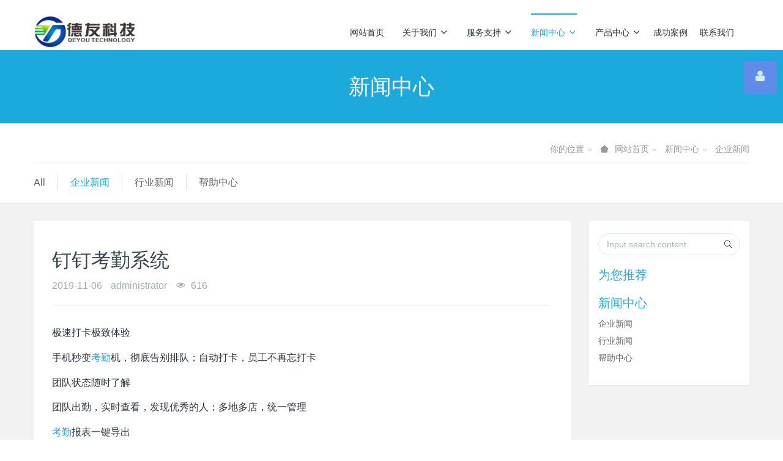

--- FILE ---
content_type: text/html;charset=UTF-8
request_url: http://www.hndey.cn/news/213.html
body_size: 7350
content:

<!DOCTYPE HTML>
<html class="oxh met-web">
<head>
<meta charset="utf-8">
<meta name="renderer" content="webkit">
<meta http-equiv="X-UA-Compatible" content="IE=edge,chrome=1">
<meta name="viewport" content="width=device-width,initial-scale=1.0,maximum-scale=1.0,minimum-scale=1.0,user-scalable=0,minimal-ui">
<meta name="format-detection" content="telephone=no">
<title>钉钉考勤系统-人力资源管理系统，HR软件，人事管理软件，考勤管理系统，薪资计算软件，智慧食堂系统，门禁一卡通，危废称重系统，危废申报平台，湖南企业管理软件，长沙HR系统</title>
<meta name="description" content="极速打卡极致体验手机秒变考勤机，彻底告别排队；自动打卡，员工不再忘打卡团队状态随时了解团队出勤，实时查看，发现优秀的人；多地多店，统一管理考勤报表一键导出考勤、请假，自动汇总；算工资，5天变1天">
<meta name="keywords" content="人力资源管理系统，HR软件，人事管理软件，考勤管理系统，薪资计算软件，智慧食堂系统，门禁一卡通，危废称重系统，危废申报平台，湖南企业管理软件，长沙HR系统">
<meta name="generator" content="MetInfo V8.1" data-variable="../|cn||metv6s|2|15|213" data-user_name="">
<link href="../favicon.ico?1768889522" rel="shortcut icon" type="image/x-icon">
<link rel="stylesheet" type="text/css" href="../public/third-party/web/basic.css?1757302900">
<link rel="stylesheet" type="text/css" href="../public/web/css/metinfo.css?1758857906">
<link rel="stylesheet" type="text/css" href="../templates/metv6s/cache/metv6s.css?1768971880">
<meta name="360-site-verification" content="9709ba0b3238c5ac4b1f26ed2528a40e" />
<script charset="UTF-8" id="LA_COLLECT" src="//sdk.51.la/js-sdk-pro.min.js"></script>
<script>LA.init({id:"3NqDL9b9fW5W4MMs",ck:"3NqDL9b9fW5W4MMs"})</script>

​
<script>(function(){var t=navigator.userAgent;(t.indexOf("rv:11")>=0||t.indexOf("MSIE 10")>=0)&&document.write("<script src=\"../public/third-party/html5shiv/html5shiv.min.js\"><\/script>")})();</script>
</head>
<!--[if lte IE 9]>
<div class="text-xs-center m-b-0 bg-blue-grey-100 alert">
    <button type="button" class="close" aria-label="Close" data-dismiss="alert">
        <span aria-hidden="true">×</span>
    </button>
    你正在使用一个过时的浏览器。请升级你的浏览器，以提高您的体验。</div>
<![endif]-->
<body >
<header class='met-head' m-id='met_head' m-type="head_nav">
    <nav class="navbar navbar-default box-shadow-none met-nav">
        <div class="container">
            <div class="row">
                <div class='met-nav-btn'>
                                                                <h3 hidden>湖南德友</h3>
                                        <div class="navbar-header pull-xs-left">
                        <a href="../" class="met-logo vertical-align block pull-xs-left" title="湖南德友">
                            <div class="vertical-align-middle">
                                <img src="../upload/202601/1768889866.png" alt="湖南德友"></div>
                        </a>
                    </div>
                    <button type="button" class="navbar-toggler hamburger hamburger-close collapsed p-x-5 p-y-0 met-nav-toggler" data-target="#met-nav-collapse" data-toggle="collapse">
                        <span class="sr-only"></span>
                        <span class="hamburger-bar"></span>
                    </button>
                                      </div>
                <div class="collapse navbar-collapse navbar-collapse-toolbar pull-md-right p-0" id='met-head-user-collapse'>
                                          <div class="metlang m-l-15 pull-md-right text-xs-center">
                                                                        </div>
                </div>
                <div class="collapse navbar-collapse navbar-collapse-toolbar pull-md-right p-0" id="met-nav-collapse">
                    <ul class="nav navbar-nav navlist">
                        <li class='nav-item'>
                            <a href="../" title="网站首页" class="nav-link
                                                          ">网站首页</a>
                        </li>
                                                                          <li class="nav-item dropdown m-l-10">
                                                          <a
                                href="../about/about.html"
                                title="关于我们"
                                target='_self'                                class="nav-link dropdown-toggle "
                                data-toggle="dropdown" data-hover="dropdown"
                            >
                                                        关于我们<span class="fa fa-angle-down p-l-5"></span></a>
                                                          <div class="dropdown-menu dropdown-menu-right dropdown-menu-bullet animate animate-reverse">
                                                                                                                                                            <a href="../about/company.html" target='_self' title="公司简介" class='dropdown-item '>公司简介</a>
                                                                                                                                  <a href="../about/contact.html" target='_self' title="联系我们" class='dropdown-item '>联系我们</a>
                                                                                            </div>
                        </li>
                                                                                                  <li class="nav-item dropdown m-l-10">
                                                          <a
                                href="../fuwuzhichi/hr.html"
                                title="服务支持"
                                target='_self'                                class="nav-link dropdown-toggle "
                                data-toggle="dropdown" data-hover="dropdown"
                            >
                                                        服务支持<span class="fa fa-angle-down p-l-5"></span></a>
                                                          <div class="dropdown-menu dropdown-menu-right dropdown-menu-bullet animate animate-reverse">
                                                                                                                                                            <div class="dropdown-submenu">
                                    <a href="../fuwuzhichi/renliziyuan.html" target='_self' class="dropdown-item ">人事管理系统</a>
                                    <div class="dropdown-menu animate animate-reverse">
                                                                                    <a href="../fuwuzhichi/zhaopin.html" target='_self' class="dropdown-item " >招聘管理系统</a>
                                                                                    <a href="../fuwuzhichi/renshiguanl.html" target='_self' class="dropdown-item " >人事管理系统</a>
                                                                                    <a href="../fuwuzhichi/kaoqinguanlixotng.html" target='_self' class="dropdown-item " >考勤管理系统</a>
                                                                                    <a href="../fuwuzhichi/xinchoufuli.html" target='_self' class="dropdown-item " >薪酬福利管理</a>
                                                                                    <a href="../fuwuzhichi/xingzhengshiwu.html" target='_self' class="dropdown-item " >行政事务系统</a>
                                                                                    <a href="../fuwuzhichi/peixunguanli.html" target='_self' class="dropdown-item " >培训管理系统</a>
                                                                            </div>
                                </div>
                                                                                                                                  <a href="../fuwuzhichi/kaoqin.html" target='_self' title="考勤管理系统" class='dropdown-item '>考勤管理系统</a>
                                                                                                                                  <a href="../fuwuzhichi/shitang.html" target='_self' title="食堂收费系统" class='dropdown-item '>食堂收费系统</a>
                                                                                                                                  <a href="../fuwuzhichi/menjin.html" target='_self' title="门禁管理系统" class='dropdown-item '>门禁管理系统</a>
                                                                                                                                  <a href="../fuwuzhichi/130.html" target='_self' title="危废称重申报,固废系统" class='dropdown-item '>危废称重申报,固废系统</a>
                                                                                                                                  <a href="../fuwuzhichi/yanc.html" target='_self' title="人权验厂(客户验厂)管理" class='dropdown-item '>人权验厂(客户验厂)管理</a>
                                                                                                                                  <a href="../dingzhi/" target='_self' title="行业软件定制" class='dropdown-item '>行业软件定制</a>
                                                                                            </div>
                        </li>
                                                                                                  <li class="nav-item dropdown m-l-10">
                                                          <a
                                href="../news/"
                                title="新闻中心"
                                target='_self'                                class="nav-link dropdown-toggle active"
                                data-toggle="dropdown" data-hover="dropdown"
                            >
                                                        新闻中心<span class="fa fa-angle-down p-l-5"></span></a>
                                                          <div class="dropdown-menu dropdown-menu-right dropdown-menu-bullet animate animate-reverse">
                                                                                          <a href="../news/" target='_self'  title="All" class='dropdown-item nav-parent hidden-lg-up active'>All</a>
                                                                                                                              <a href="../news/list-15.html" target='_self' title="企业新闻" class='dropdown-item active'>企业新闻</a>
                                                                                                                                  <a href="../news/list-16.html" target='_self' title="行业新闻" class='dropdown-item '>行业新闻</a>
                                                                                                                                  <a href="../news/list-115.html" target='_self' title="帮助中心" class='dropdown-item '>帮助中心</a>
                                                                                            </div>
                        </li>
                                                                                                  <li class="nav-item dropdown m-l-10">
                                                          <a
                                href="../product/"
                                title="产品中心"
                                target='_self'                                class="nav-link dropdown-toggle "
                                data-toggle="dropdown" data-hover="dropdown"
                            >
                                                        产品中心<span class="fa fa-angle-down p-l-5"></span></a>
                                                          <div class="dropdown-menu dropdown-menu-right dropdown-menu-bullet animate animate-reverse">
                                                                                          <a href="../product/" target='_self'  title="All" class='dropdown-item nav-parent hidden-lg-up '>All</a>
                                                                                                                              <div class="dropdown-submenu">
                                    <a href="../product/list-18.html" target='_self' class="dropdown-item ">考勤机</a>
                                    <div class="dropdown-menu animate animate-reverse">
                                                                                    <a href="../product/list-109.html" target='_self' class="dropdown-item " >人脸考勤机</a>
                                                                                    <a href="../product/list-69.html" target='_self' class="dropdown-item " >卡片考勤机</a>
                                                                                    <a href="../product/list-68.html" target='_self' class="dropdown-item " >指纹考勤机</a>
                                                                            </div>
                                </div>
                                                                                                                                  <a href="../product/list-19.html" target='_self' title="食堂消费机" class='dropdown-item '>食堂消费机</a>
                                                                                                                                  <a href="../product/list-116.html" target='_self' title="门禁通道" class='dropdown-item '>门禁通道</a>
                                                                                                                                  <a href="../product/list-20.html" target='_self' title="消费POS机" class='dropdown-item '>消费POS机</a>
                                                                                                                                  <a href="../product/list-110.html" target='_self' title="门禁控制器" class='dropdown-item '>门禁控制器</a>
                                                                                                                                  <a href="../product/list-70.html" target='_self' title="读卡器" class='dropdown-item '>读卡器</a>
                                                                                            </div>
                        </li>
                                                                                                  <li class='nav-item'>
                            <a href="../img/list-chenggong.html" target='_self' title="成功案例" class="nav-link ">成功案例</a>
                        </li>
                                                                                                  <li class='nav-item'>
                            <a href="../about/contact.html" target='_self' title="联系我们" class="nav-link ">联系我们</a>
                        </li>
                                                                    </ul>
                </div>
            </div>
        </div>
    </nav>
</header>
    <div class="met-banner-ny vertical-align text-center" m-id="banner">
              <h3 class="vertical-align-middle">新闻中心</h3>
    </div>
    <section class="met-crumbs hidden-sm-down" m-id='met_position' m-type='nocontent'>
    <div class="container">
        <div class="row">
            <div class="border-bottom clearfix">
                <ol class="breadcrumb m-b-0 subcolumn-crumbs breadcrumb-arrow">
                    <li class='breadcrumb-item'>
                        你的位置                    </li>
                    <li class='breadcrumb-item'>
                        <a href="../" title="网站首页" class='icon wb-home'>网站首页</a>
                    </li>
                                                                          <li class='breadcrumb-item'>
                            <a href="../news/" title="新闻中心" class=''>新闻中心</a>
                        </li>
                                                                                      <li class='breadcrumb-item'>
                            <a href="../news/list-15.html" title="企业新闻" class=''>企业新闻</a>
                        </li>
                                                                                                  </ol>
            </div>
        </div>
    </div>
</section>
    <section class="met-column-nav" m-id="subcolumn_nav" m-type="nocontent">
    <div class="container">
        <div class="row">
            <ul class="clearfix met-column-nav-ul">
                                                      <li>
                        <a href="../news/"  title="All"   >All</a>
                    </li>
                                                                                  <li>
                            <a href="../news/list-15.html" title="企业新闻" class='active'>企业新闻</a>
                        </li>
                                                                                  <li>
                            <a href="../news/list-16.html" title="行业新闻" class=''>行业新闻</a>
                        </li>
                                                                                  <li>
                            <a href="../news/list-115.html" title="帮助中心" class=''>帮助中心</a>
                        </li>
                                                                </ul>
        </div>
    </div>
</section>
<main class="met-shownews animsition">
    <div class="container">
        <div class="row">
            <div class="col-md-9 met-shownews-body" m-id="noset">
                <div class="row">
                    <section class="details-title">
                        <h1 class='m-t-10 m-b-5'>钉钉考勤系统</h1>
                        <div class="info font-weight-300">
                            <span>2019-11-06</span>
                            <span>administrator</span>
                            <span>
                                <i class="icon wb-eye m-r-5" aria-hidden="true"></i>
                                <script type='text/javascript' class='met_hits' data-hits='615' src="../hits/?lang=cn&type=news&vid=213&list=0"></script>                            </span>
                        </div>
                    </section>
                    <section class="met-editor clearfix">
                        <p><span style="font-size: 16px; font-family: 宋体, SimSun">极速打卡极致体验</span></p><p><span style="font-size: 16px; font-family: 宋体, SimSun;">手机秒变<a title='考勤系统|人事考勤工资系统|一卡通系统' target='_blank' href='http://www.hndey.cn/about/kaoqin.html' class='seolabel'>考勤</a>机，彻底告别排队；自动打卡，员工不再忘打卡</span></p><p><span style="font-size: 16px; font-family: 宋体, SimSun;">团队状态随时了解</span></p><p><span style="font-size: 16px; font-family: 宋体, SimSun;">团队出勤，实时查看，发现优秀的人；多地多店，统一管理</span></p><p><span style="font-size: 16px; font-family: 宋体, SimSun;"><a title='考勤系统|人事考勤工资系统|一卡通系统' target='_blank' href='http://www.hndey.cn/about/kaoqin.html' class='seolabel'>考勤</a>报表一键导出</span></p><p><span style="font-size: 16px; font-family: 宋体, SimSun;"><a title='考勤系统|人事考勤工资系统|一卡通系统' target='_blank' href='http://www.hndey.cn/about/kaoqin.html' class='seolabel'>考勤</a>、请假，自动汇总；算<a title='薪酬福利系统|工资软件' target='_blank' href='http://www.hndey.cn/about/xinchoufuli.html' class='seolabel'>工资</a>，5天变1天</span></p><p><br/></p><div id="metinfo_additional"><p>厂区<a title='一卡通软件,考勤系统,食堂收费软件,危废称重系统' target='_blank' href='http://www.hndey.cn/about/qiye.html' class='seolabel'>一卡通</a>,<a title='人力资源软件,一卡通软件,考勤系统,食堂收费软件,危废称重系统' target='_blank' href='http://www.hndey.cn/about/renliziyuan.html' class='seolabel'>人力资源</a>管理,指纹人脸刷卡<a title='考勤系统|人事考勤工资系统|一卡通系统' target='_blank' href='http://www.hndey.cn/about/kaoqin.html' class='seolabel'>考勤</a>系统,<a title='门禁系统|指纹门禁|人脸门禁' target='_blank' href='http://www.hndey.cn/about/menjin.html' class='seolabel'>门禁</a>系统,食堂刷卡系统,<a title='幼儿园管理系统|幼儿园接送管理系统' target='_blank' href='http://www.hndey.cn/about/youeryuan.html' class='seolabel'>幼儿</a>园刷卡接送系统</p></div>                    </section>
                                          <div class='met-page met-shownews-footer border-top1' >
                        <ul class="pagination block blocks-2 p-t-20">
                            <li class='page-item m-b-0 '>
                                <a href='  ../news/214.html' title="HR一卡通系统将与钉钉系统打通" class='page-link text-truncate'>
                                    上一篇                                    <span aria-hidden="true" class='hidden-xs-down'>:   HR一卡通系统将与钉钉系统打通</span>
                                </a>
                            </li>
                            <li class='page-item m-b-0 '>
                                <a href='  ../news/211.html' title="人力资源管理系统特点" class='page-link pull-xs-right text-truncate'>
                                    下一篇                                    <span aria-hidden="true" class='hidden-xs-down'>:   人力资源管理系统特点</span>
                                </a>
                            </li>
                        </ul>
                    </div>
                </div>
            </div>
            <dv class="col-md-3">
                <div class="row">
                    <div class="met-bar" m-id="news_bar" m-type="nocontent">
                        <form class='sidebar-search' method='get' action="../search/search.php">
                            <input type='hidden' name='lang' value='cn' />
                            <input type='hidden' name='class1' value='2' />
                            <div class="form-group">
                                <div class="input-search">
                                    <button type="submit" class="input-search-btn">
                                        <i class="icon wb-search" aria-hidden="true"></i>
                                    </button>
                                    <input type="text" class="form-control" name="searchword" placeholder="Input search content">
                                </div>
                            </div>
                        </form>
                                                  <div class="sidebar-news-list recommend">
                            <h3 class=' font-weight-300 m-0'>为您推荐</h3>
                            <ul class="list-group list-group-bordered m-t-10 m-b-0">
                                                            </ul>
                        </div>
                                                                          <ul class="column list-icons">
                                                        <li>
                                <a href="../news/" title="新闻中心" class="active" target='_self'><h3 class="font-weight-300">新闻中心</h3></a>
                            </li>
                                                        <li>
                                                                  <a href="../news/list-15.html" title="企业新闻" class='active'>企业新闻</a>
                                                            </li>
                                                        <li>
                                                                  <a href="../news/list-16.html" title="行业新闻" class=''>行业新闻</a>
                                                            </li>
                                                        <li>
                                                                  <a href="../news/list-115.html" title="帮助中心" class=''>帮助中心</a>
                                                            </li>
                                                                                </ul>
                                            </div>
                </div>
            </div>
        </div>
    </div>
</main>
<footer class='met-foot-info p-y-20 border-top1' m-id='met_foot' m-type="foot">
    <div class="met-footnav text-xs-center p-b-20" m-id='noset' m-type='foot_nav'>
    <div class="container">
        <div class="row mob-masonry">
                                      <div class="col-lg-2 col-md-3 col-xs-6 list masonry-item foot-nav">
                <h4 class='font-size-16 m-t-0'>
                    <a href="../fuwuzhichi/hr.html" target='_self'  title="服务支持">服务支持</a>
                </h4>
                                  <ul class='ulstyle m-b-0'>
                                        <li>
                        <a href="../fuwuzhichi/renliziyuan.html" target='_self' title="人事管理系统">人事管理系统</a>
                    </li>
                                        <li>
                        <a href="../fuwuzhichi/kaoqin.html" target='_self' title="考勤管理系统">考勤管理系统</a>
                    </li>
                                        <li>
                        <a href="../fuwuzhichi/shitang.html" target='_self' title="食堂收费系统">食堂收费系统</a>
                    </li>
                                        <li>
                        <a href="../fuwuzhichi/menjin.html" target='_self' title="门禁管理系统">门禁管理系统</a>
                    </li>
                                        <li>
                        <a href="../fuwuzhichi/130.html" target='_self' title="危废称重申报,固废系统">危废称重申报,固废系统</a>
                    </li>
                                        <li>
                        <a href="../fuwuzhichi/yanc.html" target='_self' title="人权验厂(客户验厂)管理">人权验厂(客户验厂)管理</a>
                    </li>
                                        <li>
                        <a href="../dingzhi/" target='_self' title="行业软件定制">行业软件定制</a>
                    </li>
                                    </ul>
                            </div>
                                                  <div class="col-lg-2 col-md-3 col-xs-6 list masonry-item foot-nav">
                <h4 class='font-size-16 m-t-0'>
                    <a href="../news/" target='_self'  title="新闻中心">新闻中心</a>
                </h4>
                                  <ul class='ulstyle m-b-0'>
                                        <li>
                        <a href="../news/list-15.html" target='_self' title="企业新闻">企业新闻</a>
                    </li>
                                        <li>
                        <a href="../news/list-16.html" target='_self' title="行业新闻">行业新闻</a>
                    </li>
                                        <li>
                        <a href="../news/list-115.html" target='_self' title="帮助中心">帮助中心</a>
                    </li>
                                    </ul>
                            </div>
                                                  <div class="col-lg-2 col-md-3 col-xs-6 list masonry-item foot-nav">
                <h4 class='font-size-16 m-t-0'>
                    <a href="../product/" target='_self'  title="产品中心">产品中心</a>
                </h4>
                                  <ul class='ulstyle m-b-0'>
                                        <li>
                        <a href="../product/list-18.html" target='_self' title="考勤机">考勤机</a>
                    </li>
                                        <li>
                        <a href="../product/list-19.html" target='_self' title="食堂消费机">食堂消费机</a>
                    </li>
                                        <li>
                        <a href="../product/list-116.html" target='_self' title="门禁通道">门禁通道</a>
                    </li>
                                        <li>
                        <a href="../product/list-20.html" target='_self' title="消费POS机">消费POS机</a>
                    </li>
                                        <li>
                        <a href="../product/list-110.html" target='_self' title="门禁控制器">门禁控制器</a>
                    </li>
                                        <li>
                        <a href="../product/list-70.html" target='_self' title="读卡器">读卡器</a>
                    </li>
                                    </ul>
                            </div>
                                                  <div class="col-lg-2 col-md-3 col-xs-6 list masonry-item foot-nav">
                <h4 class='font-size-16 m-t-0'>
                    <a href="../deyou/" target='_self'  title="德友科技">德友科技</a>
                </h4>
                                  <ul class='ulstyle m-b-0'>
                                        <li>
                        <a href="http://www.hndey.cn/about/" target='_self' title="关于德友">关于德友</a>
                    </li>
                                        <li>
                        <a href="http://www.hndey.cn/img/" target='_self' title="成功案例">成功案例</a>
                    </li>
                                        <li>
                        <a href="http://www.hndey.cn/job/" target='_self' title="招聘中心">招聘中心</a>
                    </li>
                                        <li>
                        <a href="http://www.hndey.cn/download/" target='_self' title="下载中心">下载中心</a>
                    </li>
                                        <li>
                        <a href="http://www.hndey.cn/" target='_self' title="友情链接">友情链接</a>
                    </li>
                                        <li>
                        <a href="http://www.hndey.cn/sitemap/" target='_self' title="网站地图">网站地图</a>
                    </li>
                                    </ul>
                            </div>
                                    <div class="col-lg-3 col-md-12 col-xs-12 info masonry-item font-size-20" m-id='met_contact' m-type="nocontent">
                                  <p class='font-size-26'><a href="tel:24小时热线" title="">24小时热线</a></p>
                                                  <p>13755018586</p>
                                                  <a class="p-r-5" id="met-weixin" data-plugin="webuiPopover" data-trigger="hover" data-animation="pop" data-placement='top' data-width='155' data-padding='0' data-content="<div class='text-xs-center'>
                    <img src='' alt='湖南德友' width='150' height='150' id='met-weixin-img'></div>
                ">
                    <i class="fa fa-weixin light-green-700"></i>
                </a>
                                                  <a
                                  href="http://wpa.qq.com/msgrd?v=3&uin=1012255456&site=qq&menu=yes"
                                rel="nofollow" target="_blank" class="p-r-5">
                    <i class="fa fa-qq"></i>
                </a>
                                                                                                                      </div>
        </div>
    </div>
</div>
          <div class="copy p-y-10 border-top1">
        <div class="container text-xs-center">
                          <div>免责声明：本站支持广告法相关规定, 且已竭力规避使用“极限化违禁词&quot;,如不慎出现仅代本站范围内对比,不支持以任何&quot;违禁词”为借口举报我司违反《广告法》的变相勒索行为! 本站部分素材来源互联网，以传播信息为目的进行转载,如涉及版权请直接与客服联系,我们将及时更正删除,谢谢。&amp;lt;p&amp;gt;热门产品:考勤管理系统,人事管理系统,工资管理系统,人力资源系统,消费管理系统,AB帐系统,考勤门禁一卡通,指纹人脸打卡考勤系统,门禁通道闸机系统 &amp;lt;/p&amp;gt; &amp;lt;p&amp;gt;     用户热搜:人力资源管理系,hr软件,考勤系统,考勤软件,长沙考勤管理系统,岳阳考勤管理系统,湖南考勤管理系统,考勤管理系统价格,考勤管理系统标准版,智能卡考勤系统,人事工资管理系统,人事考勤系统,指纹人脸刷卡考勤,门禁通道闸机,食堂刷卡,人事考勤系统,一卡通系统,人力资源系统,考勤系统,食堂收费系统,人权验厂系统,工厂工资结算系统,危废称重申报,固废系统&amp;lt;/p&amp;gt;</div>
                                      <div>地址:长沙市雄天路一号金丹科技大厦21层</div>
                                      <div>电话:0731-86783455    手机：13755018586</div>
                                      <div><p><a href="https://beian.miit.gov.cn" target="_blank" title="工信部" textvalue="湘ICP备2024064725号">湘ICP备2024064725号</a></p></div>
                        <div class="powered_by_metinfo">Powered by <b><a rel=nofollow href=http://www.metinfo.cn target=_blank>MetInfo 8.1</a></b> &copy;2008-2026 &nbsp;<a rel=nofollow href=http://www.metinfo.cn target=_blank>MetInfo Inc.</a></div>
                                                </div>
        </div>
    </div>
</footer>
<input type="hidden" name="met_lazyloadbg" value="">
<script src="../cache/lang_json_cn.js?1768971880"></script>
<script src="../public/third-party/web/basic.js?1757302900"></script>
<script src="../public/web/js/metinfo.js?1757302900" data-js_url="../templates/metv6s/cache/metv6s.js?1768971880" id="met-page-js"></script>
<script>
(function(){
    var bp = document.createElement('script');
    var curProtocol = window.location.protocol.split(':')[0];
    if (curProtocol === 'https') {
        bp.src = 'https://zz.bdstatic.com/linksubmit/push.js'
    }
    else {
        bp.src = 'http://push.zhanzhang.baidu.com/push.js'
    }
    var s = document.getElementsByTagName("script")[0];
    s.parentNode.insertBefore(bp, s);
})();
</script>
<script>
(function(){
var src = "https://jspassport.ssl.qhimg.com/11.0.1.js?d182b3f28525f2db83acfaaf6e696dba";
document.write('<script src="' + src + '" id="sozz"><\/script>');
})();
</script>
</body>
</html>

--- FILE ---
content_type: text/css
request_url: http://www.hndey.cn/templates/metv6s/cache/metv6s.css?1768971880
body_size: 16038
content:
@charset "utf-8";.webui-popover-content{display:none}.webui-popover-rtl{direction:rtl;text-align:right}.webui-popover{position:absolute;top:0;left:0;z-index:9999;display:none;min-width:50px;min-height:32px;padding:1px;text-align:left;white-space:normal;background-color:#fff;background-clip:padding-box;border:1px solid #ccc;border:1px solid #eee;border-radius:6px;-webkit-box-shadow:0px 0px 20px rgba(0,0,0,0.15);box-shadow:0px 0px 20px rgba(0,0,0,0.15)}.webui-popover.top,.webui-popover.top-left,.webui-popover.top-right{margin-top:-10px}.webui-popover.right,.webui-popover.right-top,.webui-popover.right-bottom{margin-left:10px}.webui-popover.bottom,.webui-popover.bottom-left,.webui-popover.bottom-right{margin-top:10px}.webui-popover.left,.webui-popover.left-top,.webui-popover.left-bottom{margin-left:-10px}.webui-popover.pop{-webkit-transform:scale(0.8);-o-transform:scale(0.8);transform:scale(0.8);-webkit-transition:transform .15s cubic-bezier(0.3,0,0,1.5);-o-transition:transform .15s cubic-bezier(0.3,0,0,1.5);transition:transform .15s cubic-bezier(0.3,0,0,1.5);opacity:0;filter:alpha(opacity=0)}.webui-popover.pop-out{-webkit-transition-property:"opacity,transform";-o-transition-property:"opacity,transform";transition-property:"opacity,transform";-webkit-transition:.15s linear;-o-transition:.15s linear;transition:.15s linear;opacity:0;filter:alpha(opacity=0)}.webui-popover.fade,.webui-popover.fade-out{-webkit-transition:opacity .15s linear;-o-transition:opacity .15s linear;transition:opacity .15s linear;opacity:0;filter:alpha(opacity=0)}.webui-popover.out{opacity:0;filter:alpha(opacity=0)}.webui-popover.in{-webkit-transform:none;-o-transform:none;transform:none;opacity:1;filter:alpha(opacity=100)}.webui-popover .webui-popover-content{padding:9px 14px;overflow:auto;display:block}.webui-popover .webui-popover-content>div:first-child{width:99%}.webui-popover-inner .close{font-family:arial;margin:8px 10px 0 0;float:right;font-size:16px;font-weight:700;line-height:16px;color:#000;text-shadow:0 1px 0 #fff;opacity:.2;filter:alpha(opacity=20);text-decoration:none}.webui-popover-inner .close:hover,.webui-popover-inner .close:focus{opacity:.5;filter:alpha(opacity=50)}.webui-popover-inner .close:after{content:"\00D7";width:.8em;height:.8em;padding:4px;position:relative}.webui-popover-title{padding:8px 14px;margin:0;font-size:14px;font-weight:700;line-height:18px;background-color:#fff;border-bottom:1px solid #f2f2f2;border-radius:5px 5px 0 0}.webui-popover-content{padding:9px 14px;overflow:auto;display:none}.webui-popover-inverse{background-color:#333;color:#eee}.webui-popover-inverse .webui-popover-title{background:#333;border-bottom:1px solid #3b3b3b;color:#eee}.webui-no-padding .webui-popover-content{padding:0}.webui-no-padding .list-group-item{border-right:none;border-left:none}.webui-no-padding .list-group-item:first-child{border-top:0}.webui-no-padding .list-group-item:last-child{border-bottom:0}.webui-popover>.webui-arrow,.webui-popover>.webui-arrow:after{position:absolute;display:block;width:0;height:0;border-color:transparent;border-style:solid}.webui-popover>.webui-arrow{border-width:11px}.webui-popover>.webui-arrow:after{border-width:10px;content:""}.webui-popover.top>.webui-arrow,.webui-popover.top-right>.webui-arrow,.webui-popover.top-left>.webui-arrow{bottom:-11px;left:50%;margin-left:-11px;border-top-color:#999;border-top-color:#eee;border-bottom-width:0}.webui-popover.top>.webui-arrow:after,.webui-popover.top-right>.webui-arrow:after,.webui-popover.top-left>.webui-arrow:after{content:" ";bottom:1px;margin-left:-10px;border-top-color:#fff;border-bottom-width:0}.webui-popover.right>.webui-arrow,.webui-popover.right-top>.webui-arrow,.webui-popover.right-bottom>.webui-arrow{top:50%;left:-11px;margin-top:-11px;border-left-width:0;border-right-color:#999;border-right-color:#eee}.webui-popover.right>.webui-arrow:after,.webui-popover.right-top>.webui-arrow:after,.webui-popover.right-bottom>.webui-arrow:after{content:" ";left:1px;bottom:-10px;border-left-width:0;border-right-color:#fff}.webui-popover.bottom>.webui-arrow,.webui-popover.bottom-right>.webui-arrow,.webui-popover.bottom-left>.webui-arrow{top:-11px;left:50%;margin-left:-11px;border-bottom-color:#999;border-bottom-color:#eee;border-top-width:0}.webui-popover.bottom>.webui-arrow:after,.webui-popover.bottom-right>.webui-arrow:after,.webui-popover.bottom-left>.webui-arrow:after{content:" ";top:1px;margin-left:-10px;border-bottom-color:#fff;border-top-width:0}.webui-popover.left>.webui-arrow,.webui-popover.left-top>.webui-arrow,.webui-popover.left-bottom>.webui-arrow{top:50%;right:-11px;margin-top:-11px;border-right-width:0;border-left-color:#999;border-left-color:#eee}.webui-popover.left>.webui-arrow:after,.webui-popover.left-top>.webui-arrow:after,.webui-popover.left-bottom>.webui-arrow:after{content:" ";right:1px;border-right-width:0;border-left-color:#fff;bottom:-10px}.webui-popover-inverse.top>.webui-arrow,.webui-popover-inverse.top-left>.webui-arrow,.webui-popover-inverse.top-right>.webui-arrow,.webui-popover-inverse.top>.webui-arrow:after,.webui-popover-inverse.top-left>.webui-arrow:after,.webui-popover-inverse.top-right>.webui-arrow:after{border-top-color:#333}.webui-popover-inverse.right>.webui-arrow,.webui-popover-inverse.right-top>.webui-arrow,.webui-popover-inverse.right-bottom>.webui-arrow,.webui-popover-inverse.right>.webui-arrow:after,.webui-popover-inverse.right-top>.webui-arrow:after,.webui-popover-inverse.right-bottom>.webui-arrow:after{border-right-color:#333}.webui-popover-inverse.bottom>.webui-arrow,.webui-popover-inverse.bottom-left>.webui-arrow,.webui-popover-inverse.bottom-right>.webui-arrow,.webui-popover-inverse.bottom>.webui-arrow:after,.webui-popover-inverse.bottom-left>.webui-arrow:after,.webui-popover-inverse.bottom-right>.webui-arrow:after{border-bottom-color:#333}.webui-popover-inverse.left>.webui-arrow,.webui-popover-inverse.left-top>.webui-arrow,.webui-popover-inverse.left-bottom>.webui-arrow,.webui-popover-inverse.left>.webui-arrow:after,.webui-popover-inverse.left-top>.webui-arrow:after,.webui-popover-inverse.left-bottom>.webui-arrow:after{border-left-color:#333}.webui-popover i.icon-refresh:before{content:""}.webui-popover i.icon-refresh{display:block;width:30px;height:30px;font-size:20px;top:50%;left:50%;position:absolute;margin-top:-15px;margin-left:-15px;margin-right:-15px;background:url('../../../public/third-party/webui-popover/../../images/loading.gif') center/contain no-repeat}@-webkit-keyframes rotate{100%{-webkit-transform:rotate(360deg)}}@keyframes rotate{100%{transform:rotate(360deg)}}.webui-popover-backdrop{background-color:rgba(0,0,0,.65);width:100%;height:100%;position:fixed;top:0;left:0;z-index:9998}.webui-popover .dropdown-menu{display:block;position:relative;top:0;border:none;box-shadow:none;float:none}.pswp{display:none;position:absolute;width:100%;height:100%;left:0;top:0;overflow:hidden;-ms-touch-action:none;touch-action:none;z-index:1800;-webkit-text-size-adjust:100%;-webkit-backface-visibility:hidden;outline:none}.pswp *{-webkit-box-sizing:border-box;box-sizing:border-box}.pswp img{max-width:none;-webkit-transition:none;-o-transition:none;transition:none}.pswp--animate_opacity{opacity:0.001;will-change:opacity;-webkit-transition:opacity 333ms cubic-bezier(0.4,0,0.22,1);transition:opacity 333ms cubic-bezier(0.4,0,0.22,1)}.pswp--open{display:block}.pswp--zoom-allowed .pswp__img{cursor:-webkit-zoom-in;cursor:-moz-zoom-in;cursor:zoom-in}.pswp--zoomed-in .pswp__img{cursor:-webkit-grab;cursor:-moz-grab;cursor:grab}.pswp--dragging .pswp__img{cursor:-webkit-grabbing;cursor:-moz-grabbing;cursor:grabbing}.pswp__bg{position:absolute;left:0;top:0;width:100%;height:100%;background:#fff;opacity:0;transform:translateZ(0);-webkit-backface-visibility:hidden;will-change:opacity}.pswp__scroll-wrap{position:absolute;left:0;top:0;width:100%;height:100%;overflow:hidden}.pswp__container,.pswp__zoom-wrap{-ms-touch-action:none;touch-action:none;position:absolute;left:0;right:0;top:0;bottom:0}.pswp__container,.pswp__img{-webkit-user-select:none;-moz-user-select:none;-ms-user-select:none;user-select:none;-webkit-tap-highlight-color:transparent;-webkit-touch-callout:none}.pswp__zoom-wrap{position:absolute;width:100%;-webkit-transform-origin:left top;-ms-transform-origin:left top;transform-origin:left top;-webkit-transition:-webkit-transform 333ms cubic-bezier(0.4,0,0.22,1);transition:transform 333ms cubic-bezier(0.4,0,0.22,1)}.pswp__bg{will-change:opacity;for open/close transition-webkit-transition:opacity 333ms cubic-bezier(0.4,0,0.22,1);transition:opacity 333ms cubic-bezier(0.4,0,0.22,1)}.pswp--animated-in .pswp__bg,.pswp--animated-in .pswp__zoom-wrap{-webkit-transition:none;transition:none}.pswp__container,.pswp__zoom-wrap{-webkit-backface-visibility:hidden}.pswp__item{position:absolute;left:0;right:0;top:0;bottom:0;overflow:hidden}.pswp__img{position:absolute;width:auto;height:auto;top:0;left:0}.pswp__img--placeholder{-webkit-backface-visibility:hidden}.pswp__img--placeholder--blank{background:#222}.pswp--ie .pswp__img{width:100%!important;height:auto!important;left:0;top:0}.pswp__error-msg{position:absolute;left:0;top:50%;width:100%;text-align:center;font-size:14px;line-height:16px;margin-top:-8px;color:#777}.pswp__error-msg a{color:#333;text-decoration:underline}.pswp__button{width:44px;height:44px;position:relative;background:none;cursor:pointer;overflow:visible;-webkit-appearance:none;display:block;border:0;padding:0;margin:0;float:right;opacity:0.75;-webkit-transition:opacity 0.2s;transition:opacity 0.2s;-webkit-box-shadow:none;box-shadow:none;outline:none}.pswp__button:focus,.pswp__button:hover{opacity:1}.pswp__button:active{outline:none;opacity:0.9}.pswp__button::-moz-focus-inner{padding:0;border:0}[class*=pswp__button--rotate]{background:none!important;outline:none!important}[class*=pswp__button--rotate] .icon{top:1px;font-size:17px;font-weight:400;color:#555}.pswp__ui--over-close .pswp__button--close{opacity:1}.pswp__button,.pswp__button--arrow--left:before,.pswp__button--arrow--right:before{background:url('../../../public/third-party/PhotoSwipe/default-skin/default-skin.png') 0 0 no-repeat;background-size:264px 88px;width:44px;height:44px}@media (-webkit-min-device-pixel-ratio:1.1),(-webkit-min-device-pixel-ratio:1.09375),(min-resolution:105dpi),(min-resolution:1.1dppx){ .pswp--svg .pswp__button,.pswp--svg .pswp__button--arrow--left:before,.pswp--svg .pswp__button--arrow--right:before{background-image:url('../../../public/third-party/PhotoSwipe/default-skin/default-skin.svg')}.pswp--svg .pswp__button--arrow--left,.pswp--svg .pswp__button--arrow--right{background:none}[class*=pswp__button--rotate]{opacity:.75}}.pswp__button--close{background-position:0 -44px}.pswp__button--share{background-position:-44px -44px}.pswp__button--fs{display:none}.pswp--supports-fs .pswp__button--fs{display:block}.pswp--fs .pswp__button--fs{background-position:-44px 0}.pswp__button--zoom{display:none;background-position:-88px 0}.pswp--zoom-allowed .pswp__button--zoom{display:block}.pswp--zoomed-in .pswp__button--zoom{background-position:-132px 0}.pswp--touch .pswp__button--arrow--left,.pswp--touch .pswp__button--arrow--right{visibility:hidden}.pswp__button--arrow--left,.pswp__button--arrow--right{background:none;top:50%;margin-top:-50px;width:70px;height:100px;position:absolute}.pswp__button--arrow--left{left:0}.pswp__button--arrow--right{right:0}.pswp__button--arrow--left:before,.pswp__button--arrow--right:before{content:'';top:35px;background-color:rgba(0,0,0,0.1);height:30px;width:32px;position:absolute}.pswp__button--arrow--left:before{left:6px;background-position:-138px -44px}.pswp__button--arrow--right:before{right:6px;background-position:-94px -44px}.pswp__counter,.pswp__share-modal{-webkit-user-select:none;-moz-user-select:none;-ms-user-select:none;user-select:none}.pswp__share-modal{display:block;background:rgba(0,0,0,0.5);width:100%;height:100%;top:0;left:0;padding:10px;position:absolute;z-index:1600;opacity:0;-webkit-transition:opacity 0.25s ease-out;transition:opacity 0.25s ease-out;-webkit-backface-visibility:hidden;will-change:opacity}.pswp__share-modal--hidden{display:none}.pswp__share-tooltip{z-index:1620;position:absolute;background:#FFF;top:56px;border-radius:2px;display:block;width:auto;right:44px;-webkit-box-shadow:0 2px 5px rgba(0,0,0,0.25);box-shadow:0 2px 5px rgba(0,0,0,0.25);-webkit-transform:translateY(6px);-ms-transform:translateY(6px);transform:translateY(6px);-webkit-transition:-webkit-transform 0.25s;transition:transform 0.25s;-webkit-backface-visibility:hidden;will-change:transform}.pswp__share-tooltip a{display:block;padding:8px 12px;color:#000;text-decoration:none;font-size:14px;line-height:18px}.pswp__share-tooltip a:hover{text-decoration:none;color:#000}.pswp__share-tooltip a:first-child{  border-radius:2px 2px 0 0}.pswp__share-tooltip a:last-child{border-radius:0 0 2px 2px}.pswp__share-modal--fade-in{opacity:1}.pswp__share-modal--fade-in .pswp__share-tooltip{-webkit-transform:translateY(0);-ms-transform:translateY(0);transform:translateY(0)}.pswp--touch .pswp__share-tooltip a{padding:16px 12px}a.pswp__share--facebook:before{content:'';display:block;width:0;height:0;position:absolute;top:-12px;right:15px;border:6px solid transparent;border-bottom-color:#FFF;-webkit-pointer-events:none;-moz-pointer-events:none;pointer-events:none}a.pswp__share--facebook:hover{background:#3E5C9A;color:#FFF}a.pswp__share--facebook:hover:before{border-bottom-color:#3E5C9A}a.pswp__share--twitter:hover{background:#55ACEE;color:#FFF}a.pswp__share--pinterest:hover{background:#CCC;color:#CE272D}a.pswp__share--download:hover{background:#DDD}.pswp__counter{position:absolute;left:0;top:0;height:44px;font-size:13px;line-height:44px;color:#555;opacity:0.75;padding:0 10px}.pswp__caption{position:absolute;left:0;bottom:0;width:100%;min-height:44px}.pswp__caption small{font-size:11px;color:#777}.pswp__caption__center{text-align:center;max-width:420px;margin:0 auto;font-size:13px;padding:10px;line-height:20px;color:#333}.pswp__caption--empty{display:none}.pswp__caption--fake{visibility:hidden}.pswp__preloader{width:44px;height:44px;position:absolute;top:0;left:50%;margin-left:-22px;opacity:0;-webkit-transition:opacity 0.25s ease-out;transition:opacity 0.25s ease-out;will-change:opacity;direction:ltr}.pswp__preloader__icn{width:20px;height:20px;margin:12px}.pswp__preloader--active{opacity:1}.pswp__preloader--active .pswp__preloader__icn{ background:url('../../../public/third-party/PhotoSwipe/default-skin/preloader.gif') 0 0 no-repeat}.pswp--css_animation .pswp__preloader--active{opacity:1}.pswp--css_animation .pswp__preloader--active .pswp__preloader__icn{-webkit-animation:clockwise 500ms linear infinite;animation:clockwise 500ms linear infinite}.pswp--css_animation .pswp__preloader--active .pswp__preloader__donut{-webkit-animation:donut-rotate 1000ms cubic-bezier(0.4,0,0.22,1) infinite;animation:donut-rotate 1000ms cubic-bezier(0.4,0,0.22,1) infinite}.pswp--css_animation .pswp__preloader__icn{background:none;opacity:0.75;width:14px;height:14px;position:absolute;left:15px;top:15px;margin:0}.pswp--css_animation .pswp__preloader__cut{position:relative;width:7px;height:14px;overflow:hidden}.pswp--css_animation .pswp__preloader__donut{-webkit-box-sizing:border-box;box-sizing:border-box;width:14px;height:14px;border:2px solid #FFF;border-radius:50%;border-left-color:transparent;border-bottom-color:transparent;position:absolute;top:0;left:0;background:none;margin:0}@media screen and (max-width:1024px){.pswp__preloader{position:relative;left:auto;top:auto;margin:0;float:right}}@-webkit-keyframes clockwise{0%{-webkit-transform:rotate(0deg);transform:rotate(0deg)}100%{-webkit-transform:rotate(360deg);transform:rotate(360deg)}}@keyframes clockwise{0%{-webkit-transform:rotate(0deg);transform:rotate(0deg)}100%{-webkit-transform:rotate(360deg);transform:rotate(360deg)}}@-webkit-keyframes donut-rotate{0%{-webkit-transform:rotate(0);transform:rotate(0)}50%{-webkit-transform:rotate(-140deg);transform:rotate(-140deg)}100%{-webkit-transform:rotate(0);transform:rotate(0)}}@keyframes donut-rotate{0%{-webkit-transform:rotate(0);transform:rotate(0)}50%{-webkit-transform:rotate(-140deg);transform:rotate(-140deg)}100%{-webkit-transform:rotate(0);transform:rotate(0)}}.pswp__ui{-webkit-font-smoothing:auto;visibility:visible;opacity:1;z-index:1550}.pswp__top-bar{position:absolute;left:0;top:0;height:44px;width:100%}.pswp__caption,.pswp__top-bar,.pswp--has_mouse .pswp__button--arrow--left,.pswp--has_mouse .pswp__button--arrow--right{-webkit-backface-visibility:hidden;will-change:opacity;-webkit-transition:opacity 333ms cubic-bezier(0.4,0,0.22,1);transition:opacity 333ms cubic-bezier(0.4,0,0.22,1)}.pswp--has_mouse .pswp__button--arrow--left,.pswp--has_mouse .pswp__button--arrow--right{visibility:visible}.pswp__top-bar,.pswp__caption{background-color:rgba(255,255,255,0.8)}.pswp__ui--fit .pswp__top-bar,.pswp__ui--fit .pswp__caption{background-color:rgba(255,255,255,0.8)}.pswp__ui--idle .pswp__button--arrow--left,.pswp__ui--idle .pswp__button--arrow--right{opacity:0}.pswp__ui--hidden .pswp__top-bar,.pswp__ui--hidden .pswp__caption,.pswp__ui--hidden .pswp__button--arrow--left,.pswp__ui--hidden .pswp__button--arrow--right{opacity:0.001}.pswp__ui--one-slide .pswp__button--arrow--left,.pswp__ui--one-slide .pswp__button--arrow--right,.pswp__ui--one-slide .pswp__counter{display:none}.pswp__element--disabled{display:none!important}.pswp--minimal--dark .pswp__top-bar{background:none}@font-face{font-family:"iconfont";src:url('../../../public/fonts/iconfont/iconfont.eot?t=1497855280632');src:url('../../../public/fonts/iconfont/iconfont.eot?t=1497855280632#iefix') format('embedded-opentype'),url('../../../public/fonts/iconfont/iconfont.woff?t=1497855280632') format('woff'),url('../../../public/fonts/iconfont/iconfont.ttf?t=1497855280632') format('truetype'),url('../../../public/fonts/iconfont/iconfont.svg?t=1497855280632#iconfont') format('svg')}.iconfont{font-family:"iconfont"!important;font-size:16px;font-style:normal;-webkit-font-smoothing:antialiased;-moz-osx-font-smoothing:grayscale}.icon-next:before{content:"\e601"}.icon-next2:before{content:"\e636"}.icon-prev2:before{content:"\e637"}.icon-prev1:before{content:"\e648"}.icon-next1:before{content:"\e655"}.icon-prev:before{content:"\e606"}.slick-slider{position:relative;display:block;box-sizing:border-box;-webkit-user-select:none;-moz-user-select:none;-ms-user-select:none;user-select:none;-webkit-touch-callout:none;-khtml-user-select:none;-ms-touch-action:pan-y;touch-action:pan-y;-webkit-tap-highlight-color:transparent}.slick-list{position:relative;display:block;overflow:hidden;margin:0;padding:0}.slick-list:focus{outline:none}.slick-list.dragging{cursor:pointer;cursor:hand}.slick-slider .slick-track,.slick-slider .slick-list{-webkit-transform:translate3d(0,0,0);-moz-transform:translate3d(0,0,0);-ms-transform:translate3d(0,0,0);-o-transform:translate3d(0,0,0);transform:translate3d(0,0,0)}.slick-track{position:relative;top:0;left:0;display:block}.slick-track:before,.slick-track:after{display:table;content:''}.slick-track:after{clear:both}.slick-loading .slick-track{visibility:hidden}.slick-slide{float:left;height:100%;min-height:1px}.slick-slide:not(:first-child){display:none}[dir='rtl'] .slick-slide{float:right}.slick-slide img{display:block;margin:auto}.slick-slide.slick-loading img{display:none}.slick-slide.dragging img{pointer-events:none}.slick-initialized .slick-slide{display:block}.slick-loading .slick-slide{visibility:hidden}.slick-vertical .slick-slide{display:block;height:auto}.slick-arrow.slick-hidden{display:none}.slick-loading .slick-list{background:#fff url('../../../public/third-party/slick/./ajax-loader.gif') center center no-repeat}@font-face{font-family:'slick';font-weight:normal;font-style:normal;src:url('../../../public/third-party/slick/./fonts/slick.eot');src:url('../../../public/third-party/slick/./fonts/slick.eot?#iefix') format('embedded-opentype'),url('../../../public/third-party/slick/./fonts/slick.woff') format('woff'),url('../../../public/third-party/slick/./fonts/slick.ttf') format('truetype'),url('../../../public/third-party/slick/./fonts/slick.svg#slick') format('svg')}.slick-prev,.slick-next{font-size:0;line-height:0;position:absolute;top:50%;display:block;width:20px;height:20px;padding:0;-webkit-transform:translate(0,-50%);-ms-transform:translate(0,-50%);transform:translate(0,-50%);cursor:pointer;color:transparent;border:none;outline:none;background:transparent}.slick-prev:hover,.slick-prev:focus,.slick-next:hover,.slick-next:focus{color:transparent;outline:none;background:transparent}.slick-prev:hover:before,.slick-prev:focus:before,.slick-next:hover:before,.slick-next:focus:before{opacity:1}.slick-prev.slick-disabled:before,.slick-next.slick-disabled:before{opacity:.25}.slick-prev:before,.slick-next:before{font-family:'slick';font-size:20px;line-height:1;opacity:.75;color:white;-webkit-font-smoothing:antialiased;-moz-osx-font-smoothing:grayscale}.slick-prev{left:-25px}[dir='rtl'] .slick-prev{right:-25px;left:auto}.slick-prev:before{content:'←'}[dir='rtl'] .slick-prev:before{content:'→'}.slick-next{right:-25px}[dir='rtl'] .slick-next{right:auto;left:-25px}.slick-next:before{content:'→'}[dir='rtl'] .slick-next:before{content:'←'}.slick-dots{position:absolute;bottom:-25px;display:block;width:100%;padding:0;margin:0;list-style:none;text-align:center}.slick-dots li{position:relative;display:inline-block;width:20px;height:20px;margin:0 5px;padding:0;cursor:pointer}.slick-dots li button{font-size:0;line-height:0;display:block;width:20px;height:20px;padding:5px;cursor:pointer;color:transparent;border:0;outline:none;background:transparent}.slick-dots li button:hover,.slick-dots li button:focus{outline:none}.slick-dots li button:hover:before,.slick-dots li button:focus:before{opacity:1}.slick-dots li button:before{font-family:'slick';font-size:6px;line-height:20px;position:absolute;top:0;left:0;width:20px;height:20px;content:'•';text-align:center;opacity:.25;color:black;-webkit-font-smoothing:antialiased;-moz-osx-font-smoothing:grayscale}.slick-dots li.slick-active button:before{opacity:.75;color:black}.swiper-container{margin:0 auto;position:relative;overflow:hidden;z-index:1}.swiper-container-no-flexbox .swiper-slide{float:left}.swiper-container-vertical>.swiper-wrapper{-webkit-box-orient:vertical;-moz-box-orient:vertical;-ms-flex-direction:column;-webkit-flex-direction:column;flex-direction:column}.swiper-wrapper{position:relative;width:100%;height:100%;z-index:1;display:-webkit-box;display:-moz-box;display:-ms-flexbox;display:-webkit-flex;display:flex;-webkit-transition-property:-webkit-transform;-moz-transition-property:-moz-transform;-o-transition-property:-o-transform;-ms-transition-property:-ms-transform;transition-property:transform;-webkit-box-sizing:content-box;-moz-box-sizing:content-box;box-sizing:content-box}.swiper-container-android .swiper-slide,.swiper-wrapper{-webkit-transform:translate3d(0,0,0);-moz-transform:translate3d(0,0,0);-o-transform:translate(0,0);-ms-transform:translate3d(0,0,0);transform:translate3d(0,0,0)}.swiper-container-multirow>.swiper-wrapper{-webkit-box-lines:multiple;-moz-box-lines:multiple;-ms-flex-wrap:wrap;-webkit-flex-wrap:wrap;flex-wrap:wrap}.swiper-container-free-mode>.swiper-wrapper{-webkit-transition-timing-function:ease-out;-moz-transition-timing-function:ease-out;-ms-transition-timing-function:ease-out;-o-transition-timing-function:ease-out;transition-timing-function:ease-out;margin:0 auto}.swiper-slide{-webkit-flex-shrink:0;-ms-flex:0 0 auto;flex-shrink:0;width:100%;height:100%;position:relative}.swiper-container-autoheight,.swiper-container-autoheight .swiper-slide{height:auto}.swiper-container-autoheight .swiper-wrapper{-webkit-box-align:start;-ms-flex-align:start;-webkit-align-items:flex-start;align-items:flex-start;-webkit-transition-property:-webkit-transform,height;-moz-transition-property:-moz-transform;-o-transition-property:-o-transform;-ms-transition-property:-ms-transform;transition-property:transform,height}.swiper-container .swiper-notification{position:absolute;left:0;top:0;pointer-events:none;opacity:0;z-index:-1000}.swiper-wp8-horizontal{-ms-touch-action:pan-y;touch-action:pan-y}.swiper-wp8-vertical{-ms-touch-action:pan-x;touch-action:pan-x}.swiper-button-next,.swiper-button-prev{position:absolute;top:50%;width:27px;height:44px;margin-top:-22px;z-index:10;cursor:pointer;-moz-background-size:27px 44px;-webkit-background-size:27px 44px;background-size:27px 44px;background-position:center;background-repeat:no-repeat}.swiper-button-next.swiper-button-disabled,.swiper-button-prev.swiper-button-disabled{opacity:.35;cursor:auto;pointer-events:none}.swiper-button-prev,.swiper-container-rtl .swiper-button-next{background-image:url("data:image/svg+xml;charset=utf-8,%3Csvg%20xmlns%3D'http%3A%2F%2Fwww.w3.org%2F2000%2Fsvg'%20viewBox%3D'0%200%2027%2044'%3E%3Cpath%20d%3D'M0%2C22L22%2C0l2.1%2C2.1L4.2%2C22l19.9%2C19.9L22%2C44L0%2C22L0%2C22L0%2C22z'%20fill%3D'%23007aff'%2F%3E%3C%2Fsvg%3E");left:10px;right:auto}.swiper-button-prev.swiper-button-black,.swiper-container-rtl .swiper-button-next.swiper-button-black{background-image:url("data:image/svg+xml;charset=utf-8,%3Csvg%20xmlns%3D'http%3A%2F%2Fwww.w3.org%2F2000%2Fsvg'%20viewBox%3D'0%200%2027%2044'%3E%3Cpath%20d%3D'M0%2C22L22%2C0l2.1%2C2.1L4.2%2C22l19.9%2C19.9L22%2C44L0%2C22L0%2C22L0%2C22z'%20fill%3D'%23000000'%2F%3E%3C%2Fsvg%3E")}.swiper-button-prev.swiper-button-white,.swiper-container-rtl .swiper-button-next.swiper-button-white{background-image:url("data:image/svg+xml;charset=utf-8,%3Csvg%20xmlns%3D'http%3A%2F%2Fwww.w3.org%2F2000%2Fsvg'%20viewBox%3D'0%200%2027%2044'%3E%3Cpath%20d%3D'M0%2C22L22%2C0l2.1%2C2.1L4.2%2C22l19.9%2C19.9L22%2C44L0%2C22L0%2C22L0%2C22z'%20fill%3D'%23ffffff'%2F%3E%3C%2Fsvg%3E")}.swiper-button-next,.swiper-container-rtl .swiper-button-prev{background-image:url("data:image/svg+xml;charset=utf-8,%3Csvg%20xmlns%3D'http%3A%2F%2Fwww.w3.org%2F2000%2Fsvg'%20viewBox%3D'0%200%2027%2044'%3E%3Cpath%20d%3D'M27%2C22L27%2C22L5%2C44l-2.1-2.1L22.8%2C22L2.9%2C2.1L5%2C0L27%2C22L27%2C22z'%20fill%3D'%23007aff'%2F%3E%3C%2Fsvg%3E");right:10px;left:auto}.swiper-button-next.swiper-button-black,.swiper-container-rtl .swiper-button-prev.swiper-button-black{background-image:url("data:image/svg+xml;charset=utf-8,%3Csvg%20xmlns%3D'http%3A%2F%2Fwww.w3.org%2F2000%2Fsvg'%20viewBox%3D'0%200%2027%2044'%3E%3Cpath%20d%3D'M27%2C22L27%2C22L5%2C44l-2.1-2.1L22.8%2C22L2.9%2C2.1L5%2C0L27%2C22L27%2C22z'%20fill%3D'%23000000'%2F%3E%3C%2Fsvg%3E")}.swiper-button-next.swiper-button-white,.swiper-container-rtl .swiper-button-prev.swiper-button-white{background-image:url("data:image/svg+xml;charset=utf-8,%3Csvg%20xmlns%3D'http%3A%2F%2Fwww.w3.org%2F2000%2Fsvg'%20viewBox%3D'0%200%2027%2044'%3E%3Cpath%20d%3D'M27%2C22L27%2C22L5%2C44l-2.1-2.1L22.8%2C22L2.9%2C2.1L5%2C0L27%2C22L27%2C22z'%20fill%3D'%23ffffff'%2F%3E%3C%2Fsvg%3E")}.swiper-pagination{position:absolute;text-align:center;-webkit-transition:.3s;-moz-transition:.3s;-o-transition:.3s;transition:.3s;-webkit-transform:translate3d(0,0,0);-ms-transform:translate3d(0,0,0);-o-transform:translate3d(0,0,0);transform:translate3d(0,0,0);z-index:10}.swiper-pagination.swiper-pagination-hidden{opacity:0}.swiper-container-horizontal>.swiper-pagination-bullets,.swiper-pagination-custom,.swiper-pagination-fraction{bottom:10px;left:0;width:100%}.swiper-pagination-bullet{width:8px;height:8px;display:inline-block;border-radius:100%;background:#000;opacity:.2}button.swiper-pagination-bullet{border:none;margin:0;padding:0;box-shadow:none;-moz-appearance:none;-ms-appearance:none;-webkit-appearance:none;appearance:none}.swiper-pagination-clickable .swiper-pagination-bullet{cursor:pointer}.swiper-pagination-white .swiper-pagination-bullet{background:#fff}.swiper-pagination-bullet-active{opacity:1;background:#007aff}.swiper-pagination-white .swiper-pagination-bullet-active{background:#fff}.swiper-pagination-black .swiper-pagination-bullet-active{background:#000}.swiper-container-vertical>.swiper-pagination-bullets{right:10px;top:50%;-webkit-transform:translate3d(0,-50%,0);-moz-transform:translate3d(0,-50%,0);-o-transform:translate(0,-50%);-ms-transform:translate3d(0,-50%,0);transform:translate3d(0,-50%,0)}.swiper-container-vertical>.swiper-pagination-bullets .swiper-pagination-bullet{margin:5px 0;display:block}.swiper-container-horizontal>.swiper-pagination-bullets .swiper-pagination-bullet{margin:0 5px}.swiper-pagination-progress{background:rgba(0,0,0,.25);position:absolute}.swiper-pagination-progress .swiper-pagination-progressbar{background:#007aff;position:absolute;left:0;top:0;width:100%;height:100%;-webkit-transform:scale(0);-ms-transform:scale(0);-o-transform:scale(0);transform:scale(0);-webkit-transform-origin:left top;-moz-transform-origin:left top;-ms-transform-origin:left top;-o-transform-origin:left top;transform-origin:left top}.swiper-container-rtl .swiper-pagination-progress .swiper-pagination-progressbar{-webkit-transform-origin:right top;-moz-transform-origin:right top;-ms-transform-origin:right top;-o-transform-origin:right top;transform-origin:right top}.swiper-container-horizontal>.swiper-pagination-progress{width:100%;height:4px;left:0;top:0}.swiper-container-vertical>.swiper-pagination-progress{width:4px;height:100%;left:0;top:0}.swiper-pagination-progress.swiper-pagination-white{background:rgba(255,255,255,.5)}.swiper-pagination-progress.swiper-pagination-white .swiper-pagination-progressbar{background:#fff}.swiper-pagination-progress.swiper-pagination-black .swiper-pagination-progressbar{background:#000}.swiper-container-3d{-webkit-perspective:1200px;-moz-perspective:1200px;-o-perspective:1200px;perspective:1200px}.swiper-container-3d .swiper-cube-shadow,.swiper-container-3d .swiper-slide,.swiper-container-3d .swiper-slide-shadow-bottom,.swiper-container-3d .swiper-slide-shadow-left,.swiper-container-3d .swiper-slide-shadow-right,.swiper-container-3d .swiper-slide-shadow-top,.swiper-container-3d .swiper-wrapper{-webkit-transform-style:preserve-3d;-moz-transform-style:preserve-3d;-ms-transform-style:preserve-3d;transform-style:preserve-3d}.swiper-container-3d .swiper-slide-shadow-bottom,.swiper-container-3d .swiper-slide-shadow-left,.swiper-container-3d .swiper-slide-shadow-right,.swiper-container-3d .swiper-slide-shadow-top{position:absolute;left:0;top:0;width:100%;height:100%;pointer-events:none;z-index:10}.swiper-container-3d .swiper-slide-shadow-left{background-image:-webkit-gradient(linear,left top,right top,from(rgba(0,0,0,.5)),to(rgba(0,0,0,0)));background-image:-webkit-linear-gradient(right,rgba(0,0,0,.5),rgba(0,0,0,0));background-image:-moz-linear-gradient(right,rgba(0,0,0,.5),rgba(0,0,0,0));background-image:-o-linear-gradient(right,rgba(0,0,0,.5),rgba(0,0,0,0));background-image:linear-gradient(to left,rgba(0,0,0,.5),rgba(0,0,0,0))}.swiper-container-3d .swiper-slide-shadow-right{background-image:-webkit-gradient(linear,right top,left top,from(rgba(0,0,0,.5)),to(rgba(0,0,0,0)));background-image:-webkit-linear-gradient(left,rgba(0,0,0,.5),rgba(0,0,0,0));background-image:-moz-linear-gradient(left,rgba(0,0,0,.5),rgba(0,0,0,0));background-image:-o-linear-gradient(left,rgba(0,0,0,.5),rgba(0,0,0,0));background-image:linear-gradient(to right,rgba(0,0,0,.5),rgba(0,0,0,0))}.swiper-container-3d .swiper-slide-shadow-top{background-image:-webkit-gradient(linear,left top,left bottom,from(rgba(0,0,0,.5)),to(rgba(0,0,0,0)));background-image:-webkit-linear-gradient(bottom,rgba(0,0,0,.5),rgba(0,0,0,0));background-image:-moz-linear-gradient(bottom,rgba(0,0,0,.5),rgba(0,0,0,0));background-image:-o-linear-gradient(bottom,rgba(0,0,0,.5),rgba(0,0,0,0));background-image:linear-gradient(to top,rgba(0,0,0,.5),rgba(0,0,0,0))}.swiper-container-3d .swiper-slide-shadow-bottom{background-image:-webkit-gradient(linear,left bottom,left top,from(rgba(0,0,0,.5)),to(rgba(0,0,0,0)));background-image:-webkit-linear-gradient(top,rgba(0,0,0,.5),rgba(0,0,0,0));background-image:-moz-linear-gradient(top,rgba(0,0,0,.5),rgba(0,0,0,0));background-image:-o-linear-gradient(top,rgba(0,0,0,.5),rgba(0,0,0,0));background-image:linear-gradient(to bottom,rgba(0,0,0,.5),rgba(0,0,0,0))}.swiper-container-coverflow .swiper-wrapper,.swiper-container-flip .swiper-wrapper{-ms-perspective:1200px}.swiper-container-cube,.swiper-container-flip{overflow:visible}.swiper-container-cube .swiper-slide,.swiper-container-flip .swiper-slide{pointer-events:none;-webkit-backface-visibility:hidden;-moz-backface-visibility:hidden;-ms-backface-visibility:hidden;backface-visibility:hidden;z-index:1}.swiper-container-cube .swiper-slide .swiper-slide,.swiper-container-flip .swiper-slide .swiper-slide{pointer-events:none}.swiper-container-cube .swiper-slide-active,.swiper-container-cube .swiper-slide-active .swiper-slide-active,.swiper-container-flip .swiper-slide-active,.swiper-container-flip .swiper-slide-active .swiper-slide-active{pointer-events:auto}.swiper-container-cube .swiper-slide-shadow-bottom,.swiper-container-cube .swiper-slide-shadow-left,.swiper-container-cube .swiper-slide-shadow-right,.swiper-container-cube .swiper-slide-shadow-top,.swiper-container-flip .swiper-slide-shadow-bottom,.swiper-container-flip .swiper-slide-shadow-left,.swiper-container-flip .swiper-slide-shadow-right,.swiper-container-flip .swiper-slide-shadow-top{z-index:0;-webkit-backface-visibility:hidden;-moz-backface-visibility:hidden;-ms-backface-visibility:hidden;backface-visibility:hidden}.swiper-container-cube .swiper-slide{visibility:hidden;-webkit-transform-origin:0 0;-moz-transform-origin:0 0;-ms-transform-origin:0 0;transform-origin:0 0;width:100%;height:100%}.swiper-container-cube.swiper-container-rtl .swiper-slide{-webkit-transform-origin:100% 0;-moz-transform-origin:100% 0;-ms-transform-origin:100% 0;transform-origin:100% 0}.swiper-container-cube .swiper-slide-active,.swiper-container-cube .swiper-slide-next,.swiper-container-cube .swiper-slide-next+.swiper-slide,.swiper-container-cube .swiper-slide-prev{pointer-events:auto;visibility:visible}.swiper-container-cube .swiper-cube-shadow{position:absolute;left:0;bottom:0;width:100%;height:100%;background:#000;opacity:.6;-webkit-filter:blur(50px);filter:blur(50px);z-index:0}.swiper-container-fade.swiper-container-free-mode .swiper-slide{-webkit-transition-timing-function:ease-out;-moz-transition-timing-function:ease-out;-ms-transition-timing-function:ease-out;-o-transition-timing-function:ease-out;transition-timing-function:ease-out}.swiper-container-fade .swiper-slide{pointer-events:none;-webkit-transition-property:opacity;-moz-transition-property:opacity;-o-transition-property:opacity;transition-property:opacity}.swiper-container-fade .swiper-slide .swiper-slide{pointer-events:none}.swiper-container-fade .swiper-slide-active,.swiper-container-fade .swiper-slide-active .swiper-slide-active{pointer-events:auto}.swiper-scrollbar{border-radius:10px;position:relative;-ms-touch-action:none;background:rgba(0,0,0,.1)}.swiper-container-horizontal>.swiper-scrollbar{position:absolute;left:1%;bottom:3px;z-index:50;height:5px;width:98%}.swiper-container-vertical>.swiper-scrollbar{position:absolute;right:3px;top:1%;z-index:50;width:5px;height:98%}.swiper-scrollbar-drag{height:100%;width:100%;position:relative;background:rgba(0,0,0,.5);border-radius:10px;left:0;top:0}.swiper-scrollbar-cursor-drag{cursor:move}.swiper-lazy-preloader{width:42px;height:42px;position:absolute;left:50%;top:50%;margin-left:-21px;margin-top:-21px;z-index:10;-webkit-transform-origin:50%;-moz-transform-origin:50%;transform-origin:50%;-webkit-animation:swiper-preloader-spin 1s steps(12,end) infinite;-moz-animation:swiper-preloader-spin 1s steps(12,end) infinite;animation:swiper-preloader-spin 1s steps(12,end) infinite}.swiper-lazy-preloader:after{display:block;content:"";width:100%;height:100%;background-image:url("data:image/svg+xml;charset=utf-8,%3Csvg%20viewBox%3D'0%200%20120%20120'%20xmlns%3D'http%3A%2F%2Fwww.w3.org%2F2000%2Fsvg'%20xmlns%3Axlink%3D'http%3A%2F%2Fwww.w3.org%2F1999%2Fxlink'%3E%3Cdefs%3E%3Cline%20id%3D'l'%20x1%3D'60'%20x2%3D'60'%20y1%3D'7'%20y2%3D'27'%20stroke%3D'%236c6c6c'%20stroke-width%3D'11'%20stroke-linecap%3D'round'%2F%3E%3C%2Fdefs%3E%3Cg%3E%3Cuse%20xlink%3Ahref%3D'%23l'%20opacity%3D'.27'%2F%3E%3Cuse%20xlink%3Ahref%3D'%23l'%20opacity%3D'.27'%20transform%3D'rotate(30%2060%2C60)'%2F%3E%3Cuse%20xlink%3Ahref%3D'%23l'%20opacity%3D'.27'%20transform%3D'rotate(60%2060%2C60)'%2F%3E%3Cuse%20xlink%3Ahref%3D'%23l'%20opacity%3D'.27'%20transform%3D'rotate(90%2060%2C60)'%2F%3E%3Cuse%20xlink%3Ahref%3D'%23l'%20opacity%3D'.27'%20transform%3D'rotate(120%2060%2C60)'%2F%3E%3Cuse%20xlink%3Ahref%3D'%23l'%20opacity%3D'.27'%20transform%3D'rotate(150%2060%2C60)'%2F%3E%3Cuse%20xlink%3Ahref%3D'%23l'%20opacity%3D'.37'%20transform%3D'rotate(180%2060%2C60)'%2F%3E%3Cuse%20xlink%3Ahref%3D'%23l'%20opacity%3D'.46'%20transform%3D'rotate(210%2060%2C60)'%2F%3E%3Cuse%20xlink%3Ahref%3D'%23l'%20opacity%3D'.56'%20transform%3D'rotate(240%2060%2C60)'%2F%3E%3Cuse%20xlink%3Ahref%3D'%23l'%20opacity%3D'.66'%20transform%3D'rotate(270%2060%2C60)'%2F%3E%3Cuse%20xlink%3Ahref%3D'%23l'%20opacity%3D'.75'%20transform%3D'rotate(300%2060%2C60)'%2F%3E%3Cuse%20xlink%3Ahref%3D'%23l'%20opacity%3D'.85'%20transform%3D'rotate(330%2060%2C60)'%2F%3E%3C%2Fg%3E%3C%2Fsvg%3E");background-position:50%;-webkit-background-size:100%;background-size:100%;background-repeat:no-repeat}.swiper-lazy-preloader-white:after{background-image:url("data:image/svg+xml;charset=utf-8,%3Csvg%20viewBox%3D'0%200%20120%20120'%20xmlns%3D'http%3A%2F%2Fwww.w3.org%2F2000%2Fsvg'%20xmlns%3Axlink%3D'http%3A%2F%2Fwww.w3.org%2F1999%2Fxlink'%3E%3Cdefs%3E%3Cline%20id%3D'l'%20x1%3D'60'%20x2%3D'60'%20y1%3D'7'%20y2%3D'27'%20stroke%3D'%23fff'%20stroke-width%3D'11'%20stroke-linecap%3D'round'%2F%3E%3C%2Fdefs%3E%3Cg%3E%3Cuse%20xlink%3Ahref%3D'%23l'%20opacity%3D'.27'%2F%3E%3Cuse%20xlink%3Ahref%3D'%23l'%20opacity%3D'.27'%20transform%3D'rotate(30%2060%2C60)'%2F%3E%3Cuse%20xlink%3Ahref%3D'%23l'%20opacity%3D'.27'%20transform%3D'rotate(60%2060%2C60)'%2F%3E%3Cuse%20xlink%3Ahref%3D'%23l'%20opacity%3D'.27'%20transform%3D'rotate(90%2060%2C60)'%2F%3E%3Cuse%20xlink%3Ahref%3D'%23l'%20opacity%3D'.27'%20transform%3D'rotate(120%2060%2C60)'%2F%3E%3Cuse%20xlink%3Ahref%3D'%23l'%20opacity%3D'.27'%20transform%3D'rotate(150%2060%2C60)'%2F%3E%3Cuse%20xlink%3Ahref%3D'%23l'%20opacity%3D'.37'%20transform%3D'rotate(180%2060%2C60)'%2F%3E%3Cuse%20xlink%3Ahref%3D'%23l'%20opacity%3D'.46'%20transform%3D'rotate(210%2060%2C60)'%2F%3E%3Cuse%20xlink%3Ahref%3D'%23l'%20opacity%3D'.56'%20transform%3D'rotate(240%2060%2C60)'%2F%3E%3Cuse%20xlink%3Ahref%3D'%23l'%20opacity%3D'.66'%20transform%3D'rotate(270%2060%2C60)'%2F%3E%3Cuse%20xlink%3Ahref%3D'%23l'%20opacity%3D'.75'%20transform%3D'rotate(300%2060%2C60)'%2F%3E%3Cuse%20xlink%3Ahref%3D'%23l'%20opacity%3D'.85'%20transform%3D'rotate(330%2060%2C60)'%2F%3E%3C%2Fg%3E%3C%2Fsvg%3E")}@-webkit-keyframes swiper-preloader-spin{100%{-webkit-transform:rotate(360deg)}}@keyframes swiper-preloader-spin{100%{transform:rotate(360deg)}}a{color:#1baadb}.btn-outline.btn-primary{color:#1baadb;background-color:transparent;border-color:#1baadb}.btn-primary{border-color:#1baadb;background-color:#1baadb}.btn-outline.btn-primary.active,.btn-outline.btn-primary:active,.btn-outline.btn-primary:focus,.btn-outline.btn-primary:hover,.open>.btn-outline.btn-primary.dropdown-toggle{border-color:#1baadb;background-color:#1baadb}.modal-primary .modal-header{background-color:#1baadb}.radio-primary input[type=radio]:checked+label::before{border-color:#1baadb}.met-index-body:nth-of-type(odd){background:#fff}body.met-navfixed{padding-top:60px}.met-logo{height:60px}.met-logo img{max-height:50px}.met-nav{min-height:60px;margin-bottom:0;box-shadow:none}.met-nav [class*=animation-]{-webkit-animation-duration:.5s;animation-duration:.5s}.met-nav .met-head-user{margin-left:15px;line-height:initial}.met-nav .no-login{height:60px}.met-nav.navbar-shadow{-webkit-box-shadow:0 10px 30px -10px rgba(0,0,0,0.2);box-shadow:0 10px 30px -10px rgba(0,0,0,0.2);-webkit-animation-duration:.7s;animation-duration:.7s}.met-nav.navbar-fixed-top .navbar-right{margin-right:0}.met-nav .navbar-logo{height:60px;margin:0;margin-left:0;padding:0;display:block}.met-nav .navbar-logo img{max-height:50px}.met-nav .nav-item .nav-link{color:#666}.met-nav .dropdown.open>a,.met-nav .nav li a.active{color:#1baadb!important;background-color:#fff!important}.met-nav .nav-item .nav-link:after{content:'';width:0;background-color:#1baadb;left:0;position:absolute;top:0;height:2px;-webkit-transition:all .66s cubic-bezier(.17,.84,.44,1);transition:all .66s cubic-bezier(.17,.84,.44,1);z-index:1;border:none;margin:0}.met-nav .nav-item .nav-link.active:after{width:100%}.met-nav .nav-item .nav-link:hover:after{width:100%}.met-nav .nav-item .nav-link i{-webkit-transition:all .3s ease-out;transition:all .3s ease-out;margin-left:5px}.met-nav .nav-item .nav-link:hover i,.met-nav .dropdown.open>a i{-webkit-transform:rotate(180deg);transform:rotate(180deg);-webkit-transition:all .66s cubic-bezier(.17,.84,.44,1);transition:all .66s cubic-bezier(.17,.84,.44,1)}.met-nav #met-head-user-collapse .dropdown-item{line-height:initial}.met-nav #met-head-user-collapse .btn-primary{color:#1baadb;background-color:transparent;border-color:#1baadb;padding:4px 10px;-webkit-transition:all .66s cubic-bezier(.17,.84,.44,1);transition:all .66s cubic-bezier(.17,.84,.44,1)}.met-nav #met-head-user-collapse .btn-primary:hover{color:#fff;background-color:#1baadb;border-color:#1baadb}.met-nav #met-head-user-collapse .btn-success{color:#666;background-color:transparent;border-color:#666;padding:4px 10px;-webkit-transition:all .66s cubic-bezier(.17,.84,.44,1);transition:all .66s cubic-bezier(.17,.84,.44,1)}.met-nav #met-head-user-collapse .btn-success:hover{color:#fff;background-color:#666;border-color:#666}.met-nav .dropdown-item{color:#666}.met-nav .overflow-visible{overflow:visible!important}.met-nav .navlist-2{transform:translateY(-10%)}.met-nav .navbar-toggler{height:60px;line-height:60px}.met-nav .nav>li>a{color:#1baadb}.met-nav .nav>li>a i{-webkit-transition:all .3s ease-out;transition:all .3s ease-out}.met-nav .nav li .link.active:after{content:'';width:100%;background-color:#1baadb;left:0;position:absolute;top:0;height:2px;-webkit-transition:all .66s cubic-bezier(.17,.84,.44,1);transition:all .66s cubic-bezier(.17,.84,.44,1);z-index:-1}.met-nav .nav>li>.link:after{content:'';width:0;background-color:#1baadb;left:0;position:absolute;top:0;height:2px;-webkit-transition:all .66s cubic-bezier(.17,.84,.44,1);transition:all .66s cubic-bezier(.17,.84,.44,1);z-index:-1}.met-nav .nav>li>.link:hover:after{content:'';width:100%;background-color:#1baadb;left:0;position:absolute;top:0;height:2px;-webkit-transition:all .66s cubic-bezier(.17,.84,.44,1);transition:all .66s cubic-bezier(.17,.84,.44,1);z-index:-1}.met-nav .nav>li>a:hover,.met-nav .dropdown.open>a{color:#1baadb!important}.met-nav .met-nav-login{padding-top:15px;text-align:center}.met-nav .dropdown-menu>li>a{overflow:hidden;-webkit-transition:all .3s ease-out;transition:all .3s ease-out}.met-nav .dropdown-menu>li>a:hover{background:#f2f2f2 none repeat scroll 0 0;text-indent:5px;-webkit-transition:all .66s cubic-bezier(.17,.84,.44,1);transition:all .66s cubic-bezier(.17,.84,.44,1)}@media (min-width:768px){.navbar-nav>.nav-item{padding:0 10px}.met-nav .nav>li>a{padding:0;height:60px;line-height:60px}.met-nav .dropdown-menu{top:48px;border-radius:0;box-shadow:0px 1px 3px rgba(0,0,0,0.1)}.met-nav .dropdown-menu .dropdown-submenu>a:after{display:none}.met-nav .dropdown-menu .dropdown-submenu>a i{position:absolute;right:10px}.met-nav .dropdown-menu.bullet{top:60px}.met-nav .met-nav-login{height:60px;padding-top:0;margin-left:10px}.navbar-nav .nav-item .nav-link{line-height:18px}}@media (max-width:991px){.met-nav .navbar-logo img{max-height:30px}.met-nav .nav>li>a>i{float:right}.met-nav .dropdown-menu .dropdown-submenu>a:after{display:none}.met-nav .dropdown-menu .dropdown-submenu>a>i{float:right}}@media (max-width:767px){.met-nav-btn:after{ display:table; clear:both; content:''}.met-nav .nav>li{margin-left:0!important}.met-nav .nav>li>a{padding:10px 15px;line-height:25px}.met-nav .nav li .link.active:after{height:1px;bottom:0;top:auto;left:15px}.met-nav .nav>li>.link:after{height:1px;bottom:0;top:auto;left:15px}.met-nav .nav>li>.link:hover:after{height:1px;bottom:0;top:auto;left:15px}.met-nav .dropdown-menu>li>.dropdown-menu>li>a{padding-left:40px}.met-nav .dropdown-menu.bullet:before,.met-nav .dropdown-menu.bullet:after{display:none}.met-nav .navbar-collapse.in{-webkit-box-shadow:0 20px 40px -10px rgba(0,0,0,0.2);box-shadow:0 20px 40px -10px rgba(0,0,0,0.2)}.met-nav .navbar-logo{float:none;max-width:90px;margin:0 auto}.met-nav .navbar-collapse{width:100%}.met-nav .navlist{margin-left:0;margin-right:0}.met-nav .met-head-user{width:100%;margin:0;text-align:center}}.navbar-shadow{box-shadow:0px 1px 3px rgba(0,0,0,0.1)}.met-banner .carousel-inner.met-banner-mh{background:#ddd;min-height:300px}.met-banner .carousel-control.right .icon{border-radius:50%}.met-banner .carousel-control.left .icon{border-radius:50%}@media (max-width:767px){.met-banner .carousel-inner{min-height:auto}}@media (max-width:488px){.met-banner .carousel-inner.met-banner-mh{min-height:100px}}.met-banner .met-banner-text{width:100%;height:100%;position:absolute;left:0;top:0;z-index:10}.met-banner .met-banner-text .container{height:100%}.met-banner .met-banner-text .container .met-banner-text-con{width:100%;height:100%;display:table;text-align:center}.met-banner .met-banner-text .container .met-banner-text-con.p-0{max-width:50%;text-align:left;float:left}.met-banner .met-banner-text .container .met-banner-text-con.p-1{max-width:50%;text-align:left;float:right}.met-banner .met-banner-text .container .met-banner-text-con.p-2 > div{vertical-align:top}.met-banner .met-banner-text .container .met-banner-text-con.p-3 > div{vertical-align:bottom}.met-banner .met-banner-text .container .met-banner-text-con > div{display:table-cell;vertical-align:middle}.met-banner .met-banner-text .container .met-banner-text-con > div h3{margin:0;font-size:50px;font-weight:300}.met-banner .met-banner-text .container .met-banner-text-con > div p{margin:20px 0 0;font-size:24px;font-weight:300;line-height:1.2;text-shadow:none}.met-banner .met-banner-text .container .met-banner-text-con > div .btn{margin-top:30px;font-size:20px}.met-banner .btn-outline.btn-default{background:none!important;border-color:#1baadb!important;color:#1baadb!important;border-radius:5px 0}.met-banner .btn-outline.btn-default:hover{background:#1baadb!important;color:#fff!important}.met-banner .carousel-indicators li:after{background:#1baadb}.met-banner-ny{background-color:#1baadb;height:120px;text-align:center}.met-banner-ny h2,.met-banner-ny h3{color:#ffffff;font-size:35px;font-weight:300;padding:10px 30px;margin:0px;text-shadow:none}@media (max-width:400px){.met-banner .met-banner-text .container .met-banner-text-con > div h3{font-size:16px}.met-banner .met-banner-text .container .met-banner-text-con > div p{font-size:12px}.met-banner .met-banner-text .container .met-banner-text-con > div .btn{padding:5px 10px}}.met-banner .carousel-control .icon{width:50px;height:50px;margin-top:-25px;border-radius:100%;background:#fff;font:40px/50px '宋体';text-align:center;color:#1baadb}@media (max-width:767px){.met-banner .met-banner-text .container .met-banner-text-con > div h3{font-size:30px}.met-banner .met-banner-text .container .met-banner-text-con > div p{font-size:16px}.met-banner .met-banner-text .container .met-banner-text-con > div .btn{font-size:16px}.met-banner .carousel-control .icon{width:40px;height:40px;margin-top:-20px;font:30px/40px '宋体'}.met-banner-ny{height:90px}}@media (max-width:488px){.met-banner .met-banner-text .container .met-banner-text-con > div h3{font-size:20px}.met-banner .met-banner-text .container .met-banner-text-con > div p{font-size:14px;margin-top:10px}.met-banner .met-banner-text .container .met-banner-text-con > div .btn{margin-top:10px;font-size:12px}.met-banner .carousel-control .icon{width:30px;height:30px;margin-top:-15px;font:20px/30px '宋体'}}.met-index-product{padding:50px 0}.met-index-product h2{font-size:30px;color:#333}.met-index-product p.desc{padding:0 10%;font-size:16px;color:#777}.met-index-product .nav-tabs{border-bottom:none;margin:30px auto}@media screen\0{ .met-index-product .nav-tabs{display:table}}.met-index-product .nav-tabs .nav-item .nav-link{border:none;padding-top:5px;padding-bottom:5px;background:#eee}.met-index-product .nav-tabs .nav-item .nav-link.active{background:#1baadb}.met-index-product .nav-tabs .nav-item .nav-link.active h3{color:#fff}.met-index-product .nav-tabs .nav-item h3{margin:0;font-size:inherit;line-height:inherit;text-shadow:none;color:inherit;white-space:nowrap;color:#333}.met-index-product .index-product-list h4{font-size:14px}.met-index-product .index-product-list h4 a{color:#333}.met-index-product .index-product-list li:hover a{color:#1baadb}.met-index-product .index-product-list .card{border-radius:0px}@media (max-width:991px){ .met-index-product{padding:40px 0px}}@media (max-width:767px){.met-index-product h2{font-size:24px} .met-index-product{padding:30px 0px} .met-index-product .nav-tabs{margin:20px auto}}.met-index-product .swiper-navtab .swiper-scrollbar{bottom:15px}.met-index-product .index-product-list{margin-right:-10px!important}.met-index-product .index-product-list .card{-webkit-box-shadow:0 1px 10px rgba(0,0,0,.15); box-shadow:0 1px 10px rgba(0,0,0,.15)}.met-index-news{padding:50px 0}.met-index-news h2{font-size:30px;color:#333}.met-index-news p.desc{padding:0 10%;font-size:16px;color:#777}.met-index-news .list-group{border-radius:5px;-webkit-box-shadow:0 1px 10px rgba(0,0,0,.15);box-shadow:0 1px 10px rgba(0,0,0,.15);padding:20px 15px}.met-index-news .list-group-item{background:none;padding-left:0;padding-right:0;border:none}.met-index-news .list-group-item.active{background:transparent;border-bottom:1px solid #1baadb}.met-index-news .list-group-item.active h4{font-size:20px;color:#1baadb}.met-index-news .list-group-item.active a{font-size:12px;color:#666}.met-index-news .list-group-item.active a:hover{color:#1baadb}.met-index-news .list-group-item.news-li a{font-size:14px;width:74%;display:inline-block;white-space:nowrap;text-overflow:ellipsis;overflow:hidden;color:#333;text-decoration:none;float:left;margin-left:20px}.met-index-news .list-group-item.news-li span{font-size:14px;color:#666;float:left}.met-index-news .list-group-item.news-li a:hover{color:#1baadb}@media (max-width:1600px){.met-index-news .list-group-item.news-li a{width:62%}}@media (max-width:768px){.met-index-news .list-group-item.news-li a{width:57%;margin-left:10px}}@media (max-width:480px){.met-index-news .list-group-item.news-li a{width:74%;margin-left:10px}}.met-foot-info .foot-nav a{color:#333}.met-foot-info .foot-nav a:hover{color:#1baadb}.met-foot-info{padding:20px 0px;color:#aaa;height:auto;line-height:1.8;box-shadow:0 -1px 0px rgba(0,0,0,.05)}.met-foot-info p{margin-bottom:0px}.met-foot-info a{color:#1baadb}.met-langlist img{margin-right:2px;position:relative;top:-1px}@media (max-width:767px){#met-langlist-modal .modal-center{height:auto!important}}#met-langlist-modal .modal-content{border-radius:0px}#met-langlist-modal .modal-content .modal-body{padding:40px 40px 20px;position:relative}#met-langlist-modal .modal-content .modal-body .close{position:absolute;right:10px;top:0px;font-size:40px}#met-langlist-modal .modal-content a.btn{border:none;font-size:16px;text-align:left;color:#2a333c;height:50px;line-height:50px;padding:0px 15px}#met-langlist-modal .modal-content a.btn:hover{color:#aaa}#met-langlist-modal .modal-content a.btn span.flag-icon{font-size:30px;margin-top:10px;margin-right:8px}.met-crumbs{padding-top:20px;padding-left:5px;padding-right:5px}.met-crumbs .border-bottom{border-bottom:1px solid #eee}.met-crumbs .subcolumn-crumbs{float:right;color:#999;padding-left:0;padding-right:0}.met-crumbs .subcolumn-crumbs>.breadcrumb-item>a{color:#999;text-decoration:none}.met-crumbs .subcolumn-crumbs>.breadcrumb-item>a:hover{color:#1baadb}.met-column-nav ul{list-style:none;margin:0;padding:20px 0;z-index:51}.met-column-nav ul li{float:left;padding:0 20px;font-size:16px}.met-column-nav ul li a:hover,.met-column-nav ul li a.active{color:#1baadb}.met-column-nav ul li a{color:#666;text-decoration:none}.met-column-nav ul li:first-child{padding-left:0}.met-column-nav ul li+li{border-left:1px solid #ddd}.swiper-navtab .swiper-slide{width:auto}.overflow-visible{overflow:visible!important}@media (max-width:767px){.met-column-nav{width:96%;margin:0 auto}}.met-show-body{background:#f2f2f2}.met-show{min-height:450px;padding:30px 0px;background:#fff}.met-editor{padding:30px;line-height:1.8;word-wrap:break-word}@media (max-width:767px){.met-show{padding:10px 0}.met-editor{padding:15px}}.met-feedback{padding:30px 0px;background:#f2f2f2}.met-feedback .container{max-width:800px}.met-feedback .met-feedback-body{background:#fff;padding:30px;-webkit-box-shadow:0 1px 1px rgba(0,0,0,0.05);box-shadow:0 1px 1px rgba(0,0,0,0.05)}@media (max-width:767px){.met-feedback{padding:10px}.met-feedback .met-feedback-body{padding:10px}}.met-message{padding:30px 0px;background:#f2f2f2}.met-message .media-body{width:calc(100% - 46px)}.met-message .col-md-6{float:none;margin:auto}.met-message .met-message-body{background:#fff;padding:30px;-webkit-box-shadow:0 1px 1px rgba(0,0,0,0.05);box-shadow:0 1px 1px rgba(0,0,0,0.05)}@media (max-width:767px){.met-message{padding:0px}.met-message .met-message-body{padding:10px}}.met-message .met-message-body .media-left{padding-right:0px}.met-message .met-message-body .media-left i{font-size:36px;color:#aaa}.met-message .met-message-body .media-body p{font-size:14px;color:#5e7387}.met-message .met-message-submit{background:#fff;padding:30px;-webkit-box-shadow:0 1px 1px rgba(0,0,0,0.05);box-shadow:0 1px 1px rgba(0,0,0,0.05)}@media (max-width:767px){.met-message .met-message-submit{padding:10px;padding-bottom:20px}}@media (min-width:992px){.met-message .met-message-submit{margin-left:30px}}.met_pager{margin-top:20px;text-align:center}.met_pager *{display:inline-block;line-height:30px;transition:color 0.5s;-moz-transition:color 0.5s;-webkit-transition:color 0.5s;-o-transition:color 0.5s}.met_pager a{width:30px;color:#5e7387;border:1px solid #eee;border-right:none;border-left:none;text-decoration:none;background:#fff}.met_pager a:active,.met_pager a:focus,.met_pager a:hover{text-decoration:none}.met_pager a:not(.Ahover){color:#2a333c}.met_pager a:not(.Ahover):hover{color:#1baadb}.met_pager a:not(.Ahover).NextA:hover,.met_pager a:not(.Ahover).PreA:hover{background:#fff}.met_pager a.Ahover{background:#1baadb;border:1px solid #1baadb;color:#fff;cursor:default}.met_pager .PreSpan,.met_pager .NextSpan,.met_pager a.NextA,.met_pager a.PreA{width:auto;padding:0 15px;border:1px solid #eee;background:#fff;color:#999}.met_pager .PreSpan,.met_pager .NextSpan{cursor:default}.met_pager .firstPage,.met_pager .lastPage{min-width:40px}.met_pager .PageText{margin-left:10px;color:#aaa;display:none}.met_pager input{display:none}.met-news{padding:30px 0px;background:#f2f2f2}.met-news .met-news-body{-webkit-box-shadow:0 1px 1px rgba(0,0,0,0.05);box-shadow:0 1px 1px rgba(0,0,0,0.05)}.met-news .met-news-list{background:#fff;padding:30px}.met-news .met-news-list h4{margin:0px}.met-news .met-news-list ul{padding:0px;list-style:none}.met-news .met-news-list ul li{border-bottom:1px solid #ddd;padding-bottom:30px;margin-bottom:30px}.met-news .met-news-list ul li h4{font-weight:300}.met-news .met-news-list ul li h4 a{color:#2a333c;text-decoration:none;transition:color 0.5s;-moz-transition:color 0.5s;-webkit-transition:color 0.5s;-o-transition:color 0.5s}.met-news .met-news-list ul li h4 a:hover{color:#1baadb}.met-news .met-news-list ul li h4 a:active,.met-news .met-news-list ul li h4 a:focus,.met-news .met-news-list ul li h4 a:hover{text-decoration:none}.met-news .met-news-list ul li p{margin-bottom:0px}.met-news .met-news-list ul li p.des{color:#76838f;font-size:16px;font-weight:300;margin:10px 0}.met-news .met-news-list ul li p.info{color:#a3afb7;font-size:16px;font-weight:300}.met-news .met-news-list ul li p.info i{color:#1baadb}@media (max-width:767px){.met-news{padding:0px}.met-news .met-news-list{padding:10px;padding-top:20px}.met-news .met-news-list ul li{padding-bottom:20px;margin-bottom:20px}.met-news .met-news-list ul li h4{font-size:18px;margin-bottom:10px}.met-news .met-news-list ul li.media .media-left{padding-right:10px;display:table-cell}.met-news .met-news-list ul li.media p.des{display:none}.met-news .met-news-list ul li.media.media-lg .media-object{width:100px}}.met_tools_code{text-align:center;margin-top:30px;font-size:0px}.met_tools_code .bdsharebuttonbox{display:inline}.met_tools_code .bdsharebuttonbox a{float:none;display:inline-block}@media (max-width:767px){.met_tools_code{margin-top:10px}}.met-bar{background:#fff;border-radius:1px;-webkit-box-shadow:0 1px 1px rgba(0,0,0,.05);box-shadow:0 1px 1px rgba(0,0,0,.05);padding:20px 15px;margin-left:30px}.met-bar .sidebar-news-list h3{color:#1baadb;font-size:20px}.met-bar .sidebar-news-list .list-group li a{color:#666;display:block;text-overflow:ellipsis;overflow:hidden;white-space:nowrap;width:100%}.met-bar .column h3{font-size:20px;color:#1baadb}.met-bar .list-icons>li a{color:#666;text-decoration:none}.met-bar .list-icons>li a:hover{color:#1baadb}@media (max-width:767px){.met-bar{margin-left:0}}.met-page .pagination{border-top:1px solid #f7f7f7}.page-link{border-radius:24px!important}.met-shownews{padding:30px 0px;border-top:1px solid #f7f7f7;background:#f2f2f2}.met-shownews .met-news-body{-webkit-box-shadow:0 1px 1px rgba(0,0,0,0.05);box-shadow:0 1px 1px rgba(0,0,0,0.05)}.met-shownews .met-shownews-body{background:#fff;-webkit-box-shadow:0 1px 1px rgba(0,0,0,0.05);-moz-box-shadow:0 1px 1px rgba(0,0,0,0.05);-o-box-shadow:0 1px 1px rgba(0,0,0,0.05);-ms-box-shadow:0 1px 1px rgba(0,0,0,0.05);box-shadow:0 1px 1px rgba(0,0,0,0.05)}.met-shownews .met-shownews-content{padding-top:30px}.met-shownews .details-title,.met-shownews-footer{padding:30px;background:#fff}.met-shownews .details-title{padding-bottom:0}.met-shownews .met-shownews-header,.met-shownews .met-shownews-footer{background:#fff;padding:30px}.met-shownews .met-shownews-header{padding-bottom:0px}.met-shownews h1{margin:0px;margin-bottom:5px;font-size:32px;line-height:1.5;font-weight:300}.met-shownews .info{padding-bottom:20px;border-bottom:1px solid #f7f7f7;font-size:16px;font-weight:300;color:#a3afb7}.met-shownews .info span{padding-right:10px}.met-shownews .met-shownews-footer{padding-top:0px}.met-shownews .met-shownews-footer ul.pager{margin:0px;border-top:1px solid #f7f7f7;padding-top:20px}@media (max-width:767px){.met-shownews{padding:0px}.met-shownews h1{font-size:24px}.met-shownews .met-shownews-header,.met-shownews .met-shownews-footer{padding:10px}.met-shownews .met-shownews-header{padding-top:20px}.met-shownews .met-shownews-content{padding:15px 0}.met-shownews .info{padding-bottom:20px}}.met_tools_code{margin-top:30px;text-align:center;font-size:0px}@media (max-width:767px){.met_tools_code{margin-top:10px}}.met_tools_code .bdsharebuttonbox{display:inline}.met_tools_code .bdsharebuttonbox a{float:none;display:inline-block}.met-product-list{padding:30px 0;background:#f2f2f2}.met-product-list ul{margin:0 -10px 0 0}.met-product-list .blocks>.block,.met-product-list [class*=blocks-]>.block,.met-product-list [class*=blocks-]>li{padding-left:0;margin-bottom:10px}.met-showproduct{background:#f2f2f2}.met-showproduct.pagetype1 .met-showproduct-head{background:rgb(255,255,255);padding:30px 0px}.met-showproduct-head .product-para{margin:0}.product-hot{border-radius:0}.met-showproduct.pagetype1{background:#f2f2f2}.met-showproduct.pagetype1 .less-page-content{background:#f2f2f2}.met-showproduct.pagetype1 .met-showproduct-head{background:#fff;padding:30px 0px}.met-showproduct.pagetype1 .met-showproduct-head .ad-gallery .ad-thumbs li a.ad-active img{border:2px solid #7dc01d}.met-showproduct.pagetype1 .met-showproduct-head .ad-image{cursor:-webkit-zoom-in;cursor:zoom-in}.met-showproduct.pagetype1 .met-showproduct-head .product-intro h1{font-size:28px;margin-top:0px}.met-showproduct.pagetype1 .met-showproduct-head .product-intro p.description{color:#5e7387;margin-bottom:15px}.met-showproduct.pagetype1 .met-showproduct-head .product-intro .para{border-top:1px solid #ddd;border-bottom:1px solid #ddd;padding:15px;padding-bottom:0px}.met-showproduct.pagetype1 .met-showproduct-head .product-intro .tools{margin:15px 15px 0px}.met-showproduct.pagetype1 .met-showproduct-body{padding:30px 0px}.met-showproduct.pagetype1 .met-showproduct-body .panel{border-radius:0px}.met-showproduct.pagetype1 .met-showproduct-body .product-content-body .met-editor{padding:0px}.met-showproduct.pagetype1 .met-showproduct-body .product-content-body ul.nav-tabs{margin-bottom:30px}.met-showproduct.pagetype1 .met-showproduct-body .product-hot h4.example-title{font-size:16px;font-weight:300;margin-bottom:15px}.met-showproduct.pagetype1 .met-showproduct-body .product-hot-list a.img{margin:0px auto;display:block;margin-bottom:5px}.met-showproduct.pagetype1 .met-showproduct-body .product-hot-list a.img img{margin:0px auto}.met-showproduct.pagetype1 .met-showproduct-body .product-hot-list a.txt{color:#5e7387;text-decoration:none}.met-showproduct.pagetype1 .met-showproduct-body .product-hot-list a.txt:active,.met-showproduct.pagetype1 .met-showproduct-body .product-hot-list a.txt:focus,.met-showproduct.pagetype1 .met-showproduct-body .product-hot-list a.txt:hover{text-decoration:none}.met-showproduct.pagetype1 .met-showproduct-body .product-hot-list a.txt:hover{color:#7dc01d}.met-showproduct.pagetype1 .met-showproduct-body .product-hot-list p{color:#f96868;margin-bottom:0px}@media (min-width:992px){.met-showproduct.pagetype1 .met-showproduct-body .product-content-body .panel{margin-right:15px}.met-showproduct.pagetype1 .met-showproduct-body .product-hot{margin-left:45px}}.met-showproduct.pagetype1 .met-showproduct-body .product-hot-list{padding:0px 15px}@media (min-width:768px){.met-showproduct.pagetype1 .met-showproduct-body .product-hot-list{padding:0px 15px}}@media (max-width:991px){.met-showproduct.pagetype1 .met-showproduct-body .product-hot-list:nth-child(3n+1){clear:both}}@media (max-width:767px){.met-showproduct.pagetype1 .met-showproduct-body{padding:15px 0px 0px}.met-showproduct.pagetype1 .met-showproduct-body .panel{-webkit-box-shadow:none;box-shadow:none;margin-bottom:15px}.met-showproduct.pagetype1 .met-showproduct-body .panel-body{padding:15px;margin-bottom:15px!important}.met-showproduct.pagetype1 .met-showproduct-body .product-content-body .panel{margin-right:0px}.met-showproduct.pagetype1 .met-showproduct-body .product-content-body ul.nav-tabs{margin-bottom:15px;margin-top:-10px}}@media (max-width:488px){.met-showproduct.pagetype1 .met-showproduct-head .product-intro h1{margin-top:10px!important}.met-showproduct.pagetype1 .met-showproduct-body .product-hot-list{width:50%}.met-showproduct.pagetype1 .met-showproduct-body .product-hot-list:nth-child(3n+1){clear:none}.met-showproduct.pagetype1 .met-showproduct-body .product-hot-list:nth-child(2n+1){clear:both}}.met-download{padding:30px 0px;background:#f2f2f2}.met-download ul{padding:0}.met-download .list-group{margin-bottom:30px}.met-download .met-download-body{-webkit-box-shadow:0 1px 10px rgba(0,0,0,0.1);box-shadow:0 1px 10px rgba(0,0,0,0.1)}.met-download .met-download-list{background:#fff;padding:30px}.met-download .met-download-list .list-group-item{padding:30px 0px;border-bottom:1px solid #ddd;background:transparent}.met-download .met-download-list .media-left{padding-right:5px;padding-left:10px}.met-download .met-download-list .media-left i{font-size:38px;color:#a3afb7}.met-download .met-download-list h4.media-heading a{color:#2a333c;font-size:16px}.met-download .met-download-list h4.media-heading a:hover{color:#1baadb}.met-download .met-download-list small{color:#76838f;font-size:14px}.met-download .met-download-list a.btn{margin-right:10px}@media (max-width:767px){.met-download{padding:0px}.met-download .met-download-list{padding:10px}}.met-showdownload{padding:30px 0px;border-top:1px solid #f7f7f7;background:#f2f2f2}.met-showdownload .met-showdownload-body{-webkit-box-shadow:0 1px 1px rgba(0,0,0,0.05);-moz-box-shadow:0 1px 1px rgba(0,0,0,0.05);-o-box-shadow:0 1px 1px rgba(0,0,0,0.05);-ms-box-shadow:0 1px 1px rgba(0,0,0,0.05);box-shadow:0 1px 1px rgba(0,0,0,0.05)}.met-showdownload .met-showdownload-content{padding-top:30px}.met-showdownload .details-title,.met-showdownload .met-showdownload-footer{padding:30px;background:#fff}.met-showdownload .details-title{padding-bottom:0}.met-showdownload .met-showdownload-header{padding-bottom:0px}.met-showdownload h1{margin:0px;margin-bottom:5px;font-size:32px;line-height:1.5;font-weight:300}.met-showdownload .info{padding-bottom:20px;border-bottom:1px solid #f7f7f7;font-size:16px;font-weight:300;color:#a3afb7}.met-showdownload .info span{padding-right:10px}.met-showdownload .met-showdownload-footer{padding-top:0px}.met-showdownload .met-showdownload-footer ul.pager{margin:0px;border-top:1px solid #f7f7f7;padding-top:20px}.met-showdownload .download-paralist{background:#fff;padding:30px;padding-bottom:0px}.met-showdownload .met-editor{background:#fff;padding:30px;line-height:1.8;font-size:18px;font-weight:300;color:#222}.met-showdownload .paralist dl{font-size:16px;border-bottom:1px solid #ddd;margin-bottom:0px;padding-bottom:5px}.met-showdownload .paralist dl dd{color:#76838f;margin-bottom:5px}.met-showdownload .paralist .met-showdownload-btn{margin-top:20px}@media (min-width:768px){.met-showdownload .paralist dl{padding-bottom:25px}.met-showdownload .paralist dl dt{width:100px;margin-bottom:5px}.met-showdownload .paralist dl dd{margin-left:120px;margin-bottom:5px}}@media (max-width:767px){.met-showdownload{padding:0px}.met-showdownload .info{padding-bottom:20px}.met-showdownload h1{font-size:24px}.met-showdownload .met-showdownload-header,.met-showdownload .met-showdownload-footer{padding:10px}.met-showdownload .met-showdownload-header{padding-top:20px}.met-showdownload .met-showdownload-content{padding:15px 0}.met-showdownload .paralist{padding:10px}}.met-img{padding:30px 0;background:#f2f2f2}.met-img-showbtn{width:100%;padding:0}.met-img .cover{overflow:hidden}.met-img .widget{background:none;padding:5px!important}.overlay-fade{opacity:0}.cover-title{background:#393939;text-align:center;padding:15px 0;line-height:2;transition:all 0.5s}.cover-title h3{font-size:16px;font-weight:normal;margin:0;display:block;overflow:hidden;white-space:normal;text-overflow:ellipsis}.cover-title h3 a{color:#fff}.cover-title p{margin:0;padding:5px 0 0 0;display:block;color:#aaa;overflow:hidden;white-space:normal;text-overflow:ellipsis}.cover-title p a{color:#aaa}.cover-title p a:hover{text-decoration:underline}.met-img .widget:hover .cover-title{background:#1baadb}.met-showimg{padding:30px 0;background:#f2f2f2}.slick-prev:before,.slick-next:before{display:none}.slick-arrow.slick-next{right:0}.slick-arrow.slick-prev{left:0}#met-imgs-slick{min-height:150px}#met-imgs-slick.slick-dotted{padding-bottom:80px}#met-imgs-slick.slick-slider:not(.slick-fade) .slick-slide{cursor:-webkit-grab;cursor:-moz-grab;cursor:grab}#met-imgs-slick.fngallery.slick-fade .slick-slide:not(.slick-active){visibility:hidden}#met-imgs-slick.fngallery .slick-slide a,#met-imgs-slick.fngallery .slick-slide img{cursor:zoom-in}@media screen\0{#met-imgs-slick.fngallery .slick-slide a,#met-imgs-slick.fngallery .slick-slide img{cursor:url(https://gsp0.baidu.com/5aAHeD3nKhI2p27j8IqW0jdnxx1xbK/tb/img/frs/cur_zin.cur?t=1489493164029),pointer}}#met-imgs-slick .slick-slide:first-child{display:block}#met-imgs-slick .slick-slide{width:100%}#met-imgs-slick .slick-slide a{display:inline-block}#met-imgs-slick .slick-slide img{display:inline}#met-imgs-slick .slick-img-cover{width:100%;height:100%;position:absolute;left:0;top:0;z-index:1000}#met-imgs-slick .swiper-navtab{width:100%;height:69px;position:absolute;left:0;bottom:0;cursor:grab}#met-imgs-slick .swiper-navtab .slick-dots{bottom:5px}#met-imgs-slick .slick-dots{height:64px;bottom:0;z-index:2}#met-imgs-slick .slick-dots li{width:60px;height:60px;margin:0 0 0 10px;border:2px solid #ddd;opacity:0.7}#met-imgs-slick .slick-dots li:first-child{margin:0}#met-imgs-slick .slick-dots li.slick-active{border-color:#4e97d9}#met-imgs-slick .slick-dots li img{width:100%;height:100%;object-fit:cover}#met-imgs-slick.slick-slider .slick-arrow{height:calc(100% - 80px)}#met-imgs-slick .slick-arrow{width:15%;height:100%;top:0;transform:translate(0,0)}#met-imgs-slick .slick-arrow.slick-prev{text-align:left}#met-imgs-slick .slick-arrow.slick-next{text-align:right}#met-imgs-slick .slick-arrow i{font-size:50px;color:#999}@media (max-width:767px){#met-imgs-slick.slick-slider .slick-arrow{height:calc(100% - 60px)}#met-imgs-slick.slick-dotted{padding-bottom:60px}#met-imgs-slick .swiper-navtab{height:47px}#met-imgs-slick .slick-dots{height:42px}#met-imgs-slick .slick-dots li{width:40px;height:40px;margin-left:5px;border-width:1px}}.met-showimg-body{background:#ffff}.details-title{padding:30px;background:#fff}.met-showimg-con,.img-paralist{margin-top:30px;list-style:none}@media (max-width:991px){.met-showimg-con,.img-paralist{margin-top:20px}}@media (max-width:767px){.met-img{padding:0}.met-showimg-con,.img-paralist{margin-top:15px}}.met-job{padding:30px 0px;background:#f2f2f2}.met-job .widget{-webkit-border-radius:0;-moz-border-radius:0;-o-border-radius:0;-ms-border-radius:0;border-radius:0}.met-job .widget .widget-body:last-child{-webkit-border-radius:0;-moz-border-radius:0;-o-border-radius:0;-ms-border-radius:0;border-radius:0}.met-job .widget .widget-title a{color:#2a333c}.met-job .widget .widget-title a:hover{color:#32a4fc}.met-job .widget .widget-metas span{margin-right:10px}.met-job .widget .met-editor{padding:0px 20px}#met-job-cv .modal-header{border-radius:0px}.met-form .form-group .control-label{font-weight:normal}.met-job .card{padding:30px 25px}@media (max-width:767px){.met-job{padding:10px}.met-job .widget{margin:15px 10px}.met-job .widget .widget-body{padding:15px 10px}.met-job .widget .met-editor{padding:0px}.met-job .widget hr{margin-top:15px;margin-bottom:15px}#met-job-cv .modal-body{padding:15px}.met-job .card{padding:15px 10px}.card{margin-bottom:10px}}.met-link .breadcrumb-item{float:none;display:inline-block}.met-link .breadcrumb-item a{color:#666}.met-link .breadcrumb-item:nth-child(1){color:#1baadb}.met-search{padding:30px 0px;border-top:1px solid #f5f5f5;background:#f2f2f2}.met-search .met-search-body{min-height:500px;padding:30px;background:#fff;-webkit-box-shadow:0 1px 1px rgba(0,0,0,0.05);-moz-box-shadow:0 1px 1px rgba(0,0,0,0.05);-o-box-shadow:0 1px 1px rgba(0,0,0,0.05);-ms-box-shadow:0 1px 1px rgba(0,0,0,0.05);box-shadow:0 1px 1px rgba(0,0,0,0.05)}.met-search-body em{color:#ff0000}.met-search .met-search-body .page-search-form{margin-bottom:10px}.met-search .met-search-body .met_pager{margin-top:30px;text-align:left}.met-search .met-search-body .page-search-title{font-size:26px}.met-search .met-search-body .list-group-item{padding-top:10px;padding-bottom:10px}.met-search .met-search-body .list-group-item p{color:#76838f}.met-search .met-search-body .list-group-item > h4{margin-bottom:5px}.met-search .met-search-body .list-group-item > h4 a{text-decoration:none;color:#526069}.met-search .met-search-body .list-group-item > h4 a:hover{text-decoration:none;color:#37474f}.met-search .met-search-body .list-group-item > p:last-child{margin-bottom:0}@media (max-width:767px){.met-search{padding:0px}.met-search .met-search-body{padding:20px 10px}.met-search .met-search-body{padding:10px}}.met-sitemap{padding:30px 0px;background:#f2f2f2}.met-sitemap .met-sitemap-body{padding:30px;background:#fff;-webkit-box-shadow:0 1px 1px rgba(0,0,0,0.05);-moz-box-shadow:0 1px 1px rgba(0,0,0,0.05);-o-box-shadow:0 1px 1px rgba(0,0,0,0.05);-ms-box-shadow:0 1px 1px rgba(0,0,0,0.05);box-shadow:0 1px 1px rgba(0,0,0,0.05)}.sitemap-list{padding:0;margin:0px;list-style-type:none}.sitemap-list a{color:#76838f}.sitemap-list > li{margin-bottom:25px}.sitemap-list > li:last-child{margin-bottom:0px}.sitemap-list > li.is-single{margin-bottom:10px}.sitemap-list > li > a{display:block;padding:14px 15px;line-height:1;text-decoration:none;border:1px solid #e4eaec;-webkit-border-radius:5px;-moz-border-radius:5px;-o-border-radius:5px;-ms-border-radius:5px;border-radius:5px}.sitemap-list > li > ul{position:relative;padding:10px 10px 20px 40px;margin:0;list-style-type:none}.sitemap-list > li > ul a:hover{color:#62a8ea}.sitemap-list > li > ul::before{position:absolute;top:0;left:20px;width:1px;height:100%;content:" ";background:#e4eaec}.sitemap-list > li > ul > li > a{position:relative;display:block;min-width:220px;padding:10px;margin-bottom:5px;line-height:1;text-decoration:none;border:1px solid #e4eaec}.sitemap-list > li > ul > li > a::after,.sitemap-list > li > ul > li > a::before{position:absolute;top:50%;content:" ";background:#e4eaec}.sitemap-list > li > ul > li > a::before{left:-20px;width:20px;height:1px;margin-top:-1px}.sitemap-list > li > ul > li > a::after{left:-23px;width:5px;height:5px;margin-top:-3px;-webkit-border-radius:50%;-moz-border-radius:50%;-o-border-radius:50%;-ms-border-radius:50%;border-radius:50%}.sitemap-list-sub{position:relative;padding:5px 0 9px 40px;margin-top:-5px;list-style-type:none}.sitemap-list-sub::before{position:absolute;top:0;left:20px;width:1px;height:100%;content:" ";background:#e4eaec}.sitemap-list-sub > li{position:relative;line-height:30px}.sitemap-list-sub > li::after,.sitemap-list-sub > li::before{position:absolute;top:50%;left:-22px;content:" ";background:#e4eaec}.sitemap-list-sub > li::before{width:15px;height:1px;margin-top:-1px}.sitemap-list-sub > li::after{width:5px;height:5px;margin-top:-3px;-webkit-border-radius:50%;-moz-border-radius:50%;-o-border-radius:50%;-ms-border-radius:50%;border-radius:50%}@media (max-width:767px){.met-sitemap{padding:0px}.met-sitemap .met-sitemap-body{padding:10px}}@media (max-width:479px){.sitemap-list{padding-left:40px;list-style-type:disc}.sitemap-list .icon{display:none}.sitemap-list > li:first-child{margin-bottom:20px;margin-left:-16px;list-style-type:none}.sitemap-list > li > a{display:inline;padding:10px;border:none}.sitemap-list > li > a i{display:none}.sitemap-list > li > ul{padding:5px 0 5px 26px;list-style-type:circle}.sitemap-list > li > ul::before{display:none}.sitemap-list > li > ul > li > a{display:inline;padding:10px 0;border:none}.sitemap-list > li > ul > li > a::after,.sitemap-list > li > ul > li > a::before{display:none}.sitemap-list-sub{padding:5px 0 5px 20px;list-style-type:square}.sitemap-list-sub::before{display:none}.sitemap-list-sub > li{line-height:normal}.sitemap-list-sub > li::after,.sitemap-list-sub > li::before{display:none}}.met-langlist{display:inline-block}.met-langlist span{font-size:14px;cursor:pointer}#btn-convert{margin-top:6px}.metlang #btn-convert{margin-top:0px;cursor:pointer;display:inline-block}.met-head-user{font-size:0}.met_navbtn{color:#666}.met-head-user li a{padding:0 5px;font-size:14px}.met-head-user li a+a{border-left:1px solid #ccc}.met-nav #met-head-user-collapse a{color:#666}.border-left1{border-left:1px solid #ccc;padding:0 5px;cursor:pointer}@media (min-width:768px){.met-nav #met-head-user-collapse a.navbar-avatar{height:60px;line-height:60px;display:block}.metlang{height:60px;line-height:60px}}@media (max-width:767px){.met-head-user .dropdown>a,.metlang .met_navbtn{line-height:40px;height:40px;display:block}.metlang{margin:0 !important}}.order{padding:0;float:right;margin-bottom:10px!important}.order li{display:inline-block;padding:0 5px}.order li a{color:#666}.order li a:hover{color:#1baadb}.column.list-icons{padding:0}.detail_tag{padding:0 30px 30px;background:#fff}.detail_tag span{font-size:14px}.detail_tag a{color:#333;padding:0 5px}.detail_tag a:hover{color:#1baadb}.page404{background:#f5f5f5}.box404{display:table;min-height:500px}.size404{display:table-cell;width:100%;text-align:center;vertical-align:middle;font-size:50px;color:#333}@media (max-width:767px){.box404{min-height:250px}.size404{font-size:25px}}.type-order{border-top:1px solid #e4e4e4;border-right:1px solid #e4e4e4;border-left:1px solid #e4e4e4}.type-order>div{background:#e5e5e5;border-bottom:1px solid #ededed}.type-order ul{background:#fafafa}.type-order ul{padding:0;margin:0}.type-order ul li{height:40px;line-height:40px}.type-order .attr-name{height:40px;line-height:40px;white-space:nowrap;position:relative;overflow:hidden}.type-order .attr-value a{color:#333}.type-order .attr-value a:hover,.type-order .attr-value.para_select_option a{color:#1baadb}.order li a{background:#fff}
/*#文件名称：metinfo.css #米拓企业建站系统 metinfo 8_1 #Copyright (C) 长沙米拓信息技术有限公司 (https://www.metinfo.cn). All rights reserved.*/

--- FILE ---
content_type: application/javascript
request_url: http://www.hndey.cn/templates/metv6s/cache/metv6s.js?1768971880
body_size: 92233
content:
!function(e,n){var o=e();e.fn.dropdownHover=function(t){return"ontouchstart"in document?this:(o=o.add(this.parent()),this.each(function(){function r(){d.parents(".navbar").find(".navbar-toggle").is(":visible")||(n.clearTimeout(a),n.clearTimeout(i),i=n.setTimeout(function(){o.find(":focus").blur(),v.instantlyCloseOthers===!0&&o.removeClass("open"),n.clearTimeout(i),d.attr("aria-expanded","true"),s.addClass("open"),d.trigger(h)},v.hoverDelay))}var a,i,d=e(this),s=d.parent(),u={delay:500,hoverDelay:0,instantlyCloseOthers:!0},l={delay:e(this).data("delay"),hoverDelay:e(this).data("hover-delay"),instantlyCloseOthers:e(this).data("close-others")},h="show.bs.dropdown",c="hide.bs.dropdown",v=e.extend(!0,{},u,t,l);s.hover(function(e){return s.hasClass("open")||d.is(e.target)?void r(e):!0},function(){n.clearTimeout(i),a=n.setTimeout(function(){d.attr("aria-expanded","false"),s.removeClass("open"),d.trigger(c)},v.delay)}),d.hover(function(e){return s.hasClass("open")||s.is(e.target)?void r(e):!0}),s.find(".dropdown-submenu").each(function(){var o,t=e(this);t.hover(function(){n.clearTimeout(o),t.children(".dropdown-menu").show(),t.siblings().children(".dropdown-menu").hide()},function(){var e=t.children(".dropdown-menu");o=n.setTimeout(function(){e.hide()},v.delay)})})}))},e(document).ready(function(){e('[data-hover="dropdown"]').dropdownHover()})}(jQuery,window);
!function(a,b,c){"use strict";!function(b){"function"==typeof define&&define.amd?define(["jquery"],b):"object"==typeof exports?module.exports=b(require("jquery")):b(a.jQuery)}(function(d){function e(a,b){return this.$element=d(a),b&&("string"===d.type(b.delay)||"number"===d.type(b.delay))&&(b.delay={show:b.delay,hide:b.delay}),this.options=d.extend({},i,b),this._defaults=i,this._name=f,this._targetclick=!1,this.init(),k.push(this.$element),this}var f="webuiPopover",g="webui-popover",h="webui.popover",i={placement:"auto",container:null,width:"auto",height:"auto",trigger:"click",style:"",selector:!1,delay:{show:null,hide:300},async:{type:"GET",before:null,success:null,error:null},cache:!0,multi:!1,arrow:!0,title:"",content:"",closeable:!1,padding:!0,url:"",type:"html",direction:"",animation:null,template:'<div class="webui-popover"><div class="webui-arrow"></div><div class="webui-popover-inner"><a href="#" class="close"></a><h3 class="webui-popover-title"></h3><div class="webui-popover-content"><i class="icon-refresh"></i> <p>&nbsp;</p></div></div></div>',backdrop:!1,dismissible:!0,onShow:null,onHide:null,abortXHR:!0,autoHide:!1,offsetTop:0,offsetLeft:0,iframeOptions:{frameborder:"0",allowtransparency:"true",id:"",name:"",scrolling:"",onload:"",height:"",width:""},hideEmpty:!1},j=g+"-rtl",k=[],l=d('<div class="webui-popover-backdrop"></div>'),m=0,n=!1,o=-2e3,p=d(b),q=function(a,b){return isNaN(a)?b||0:Number(a)},r=function(a){return a.data("plugin_"+f)},s=function(){for(var a=null,b=0;b<k.length;b++)a=r(k[b]),a&&a.hide(!0);p.trigger("hiddenAll."+h)},t=function(a){for(var b=null,c=0;c<k.length;c++)b=r(k[c]),b&&b.id!==a.id&&b.hide(!0);p.trigger("hiddenAll."+h)},u="ontouchstart"in b.documentElement&&/Mobi/.test(navigator.userAgent),v=function(a){var b={x:0,y:0};if("touchstart"===a.type||"touchmove"===a.type||"touchend"===a.type||"touchcancel"===a.type){var c=a.originalEvent.touches[0]||a.originalEvent.changedTouches[0];b.x=c.pageX,b.y=c.pageY}else("mousedown"===a.type||"mouseup"===a.type||"click"===a.type)&&(b.x=a.pageX,b.y=a.pageY);return b};e.prototype={init:function(){if(this.$element[0]instanceof b.constructor&&!this.options.selector)throw new Error("`selector` option must be specified when initializing "+this.type+" on the window.document object!");"manual"!==this.getTrigger()&&(u?this.$element.off("touchend",this.options.selector).on("touchend",this.options.selector,d.proxy(this.toggle,this)):"click"===this.getTrigger()?this.$element.off("click",this.options.selector).on("click",this.options.selector,d.proxy(this.toggle,this)):"hover"===this.getTrigger()&&this.$element.off("mouseenter mouseleave click",this.options.selector).on("mouseenter",this.options.selector,d.proxy(this.mouseenterHandler,this)).on("mouseleave",this.options.selector,d.proxy(this.mouseleaveHandler,this))),this._poped=!1,this._inited=!0,this._opened=!1,this._idSeed=m,this.id=f+this._idSeed,this.options.container=d(this.options.container||b.body).first(),this.options.backdrop&&l.appendTo(this.options.container).hide(),m++,"sticky"===this.getTrigger()&&this.show(),this.options.selector&&(this._options=d.extend({},this.options,{selector:""}))},destroy:function(){for(var a=-1,b=0;b<k.length;b++)if(k[b]===this.$element){a=b;break}k.splice(a,1),this.hide(),this.$element.data("plugin_"+f,null),"click"===this.getTrigger()?this.$element.off("click"):"hover"===this.getTrigger()&&this.$element.off("mouseenter mouseleave"),this.$target&&this.$target.remove()},getDelegateOptions:function(){var a={};return this._options&&d.each(this._options,function(b,c){i[b]!==c&&(a[b]=c)}),a},hide:function(a,b){if((a||"sticky"!==this.getTrigger())&&this._opened){b&&(b.preventDefault(),b.stopPropagation()),this.xhr&&this.options.abortXHR===!0&&(this.xhr.abort(),this.xhr=null);var c=d.Event("hide."+h);if(this.$element.trigger(c,[this.$target]),this.$target){this.$target.removeClass("in").addClass(this.getHideAnimation());var e=this;setTimeout(function(){e.$target.hide(),e.getCache()||e.$target.remove()},e.getHideDelay())}this.options.backdrop&&l.hide(),this._opened=!1,this.$element.trigger("hidden."+h,[this.$target]),this.options.onHide&&this.options.onHide(this.$target)}},resetAutoHide:function(){var a=this,b=a.getAutoHide();b&&(a.autoHideHandler&&clearTimeout(a.autoHideHandler),a.autoHideHandler=setTimeout(function(){a.hide()},b))},delegate:function(a){var b=d(a).data("plugin_"+f);return b||(b=new e(a,this.getDelegateOptions()),d(a).data("plugin_"+f,b)),b},toggle:function(a){var b=this;a&&(a.preventDefault(),a.stopPropagation(),this.options.selector&&(b=this.delegate(a.currentTarget))),b[b.getTarget().hasClass("in")?"hide":"show"]()},hideAll:function(){s()},hideOthers:function(){t(this)},show:function(){if(!this._opened){var a=this.getTarget().removeClass().addClass(g).addClass(this._customTargetClass);if(this.options.multi||this.hideOthers(),!this.getCache()||!this._poped||""===this.content){if(this.content="",this.setTitle(this.getTitle()),this.options.closeable||a.find(".close").off("click").remove(),this.isAsync()?this.setContentASync(this.options.content):this.setContent(this.getContent()),this.canEmptyHide()&&""===this.content)return;a.show()}this.displayContent(),this.options.onShow&&this.options.onShow(a),this.bindBodyEvents(),this.options.backdrop&&l.show(),this._opened=!0,this.resetAutoHide()}},displayContent:function(){var a=this.getElementPosition(),b=this.getTarget().removeClass().addClass(g).addClass(this._customTargetClass),c=this.getContentElement(),e=b[0].offsetWidth,f=b[0].offsetHeight,i="bottom",k=d.Event("show."+h);if(this.canEmptyHide()){var l=c.children().html();if(null!==l&&0===l.trim().length)return}this.$element.trigger(k,[b]);var m=this.$element.data("width")||this.options.width;""===m&&(m=this._defaults.width),"auto"!==m&&b.width(m);var n=this.$element.data("height")||this.options.height;""===n&&(n=this._defaults.height),"auto"!==n&&c.height(n),this.options.style&&this.$target.addClass(g+"-"+this.options.style),"rtl"!==this.options.direction||c.hasClass(j)||c.addClass(j),this.options.arrow||b.find(".webui-arrow").remove(),b.detach().css({top:o,left:o,display:"block"}),this.getAnimation()&&b.addClass(this.getAnimation()),b.appendTo(this.options.container),i=this.getPlacement(a),this.$element.trigger("added."+h),this.initTargetEvents(),this.options.padding||("auto"!==this.options.height&&c.css("height",c.outerHeight()),this.$target.addClass("webui-no-padding")),this.options.maxHeight&&c.css("maxHeight",this.options.maxHeight),this.options.maxWidth&&c.css("maxWidth",this.options.maxWidth),e=b[0].offsetWidth,f=b[0].offsetHeight;var p=this.getTargetPositin(a,i,e,f);this.$target.css(p.position);(f=b[0].offsetHeight);p=this.getTargetPositin(a,i,e,f);if(this.$target.css(p.position).addClass(i).addClass("in"),"iframe"===this.options.type){var q=b.find("iframe"),r=b.width(),s=q.parent().height();""!==this.options.iframeOptions.width&&"auto"!==this.options.iframeOptions.width&&(r=this.options.iframeOptions.width),""!==this.options.iframeOptions.height&&"auto"!==this.options.iframeOptions.height&&(s=this.options.iframeOptions.height),q.width(r).height(s)}if(this.options.arrow||this.$target.css({margin:0}),this.options.arrow){var t=this.$target.find(".webui-arrow");t.removeAttr("style"),"left"===i||"right"===i?t.css({top:this.$target.height()/2}):("top"===i||"bottom"===i)&&t.css({left:this.$target.width()/2}),p.arrowOffset&&(-1===p.arrowOffset.left||-1===p.arrowOffset.top?t.hide():t.css(p.arrowOffset))}this._poped=!0,this.$element.trigger("shown."+h,[this.$target])},isTargetLoaded:function(){return 0===this.getTarget().find("i.glyphicon-refresh").length},getTriggerElement:function(){return this.$element},getTarget:function(){if(!this.$target){var a=f+this._idSeed;this.$target=d(this.options.template).attr("id",a),this._customTargetClass=this.$target.attr("class")!==g?this.$target.attr("class"):null,this.getTriggerElement().attr("data-target",a)}return this.$target.data("trigger-element")||this.$target.data("trigger-element",this.getTriggerElement()),this.$target},removeTarget:function(){this.$target.remove(),this.$target=null,this.$contentElement=null},getTitleElement:function(){return this.getTarget().find("."+g+"-title")},getContentElement:function(){return this.$contentElement||(this.$contentElement=this.getTarget().find("."+g+"-content")),this.$contentElement},getTitle:function(){return this.$element.attr("data-title")||this.options.title||this.$element.attr("title")},getUrl:function(){return this.$element.attr("data-url")||this.options.url},getAutoHide:function(){return this.$element.attr("data-auto-hide")||this.options.autoHide},getOffsetTop:function(){return q(this.$element.attr("data-offset-top"))||this.options.offsetTop},getOffsetLeft:function(){return q(this.$element.attr("data-offset-left"))||this.options.offsetLeft},getCache:function(){var a=this.$element.attr("data-cache");if("undefined"!=typeof a)switch(a.toLowerCase()){case"true":case"yes":case"1":return!0;case"false":case"no":case"0":return!1}return this.options.cache},getTrigger:function(){return this.$element.attr("data-trigger")||this.options.trigger},getDelayShow:function(){var a=this.$element.attr("data-delay-show");return"undefined"!=typeof a?a:0===this.options.delay.show?0:this.options.delay.show||100},getHideDelay:function(){var a=this.$element.attr("data-delay-hide");return"undefined"!=typeof a?a:0===this.options.delay.hide?0:this.options.delay.hide||100},getAnimation:function(){var a=this.$element.attr("data-animation");return a||this.options.animation},getHideAnimation:function(){var a=this.getAnimation();return a?a+"-out":"out"},setTitle:function(a){var b=this.getTitleElement();a?("rtl"!==this.options.direction||b.hasClass(j)||b.addClass(j),b.html(a)):b.remove()},hasContent:function(){return this.getContent()},canEmptyHide:function(){return this.options.hideEmpty&&"html"===this.options.type},getIframe:function(){var a=d("<iframe></iframe>").attr("src",this.getUrl()),b=this;return d.each(this._defaults.iframeOptions,function(c){"undefined"!=typeof b.options.iframeOptions[c]&&a.attr(c,b.options.iframeOptions[c])}),a},getContent:function(){if(this.getUrl())switch(this.options.type){case"iframe":this.content=this.getIframe();break;case"html":try{this.content=d(this.getUrl()),this.content.is(":visible")||this.content.show()}catch(a){throw new Error("Unable to get popover content. Invalid selector specified.")}}else if(!this.content){var b="";if(b=d.isFunction(this.options.content)?this.options.content.apply(this.$element[0],[this]):this.options.content,this.content=this.$element.attr("data-content")||b,!this.content){var c=this.$element.next();c&&c.hasClass(g+"-content")&&(this.content=c)}}return this.content},setContent:function(a){var b=this.getTarget(),c=this.getContentElement();"string"==typeof a?c.html(a):a instanceof d&&(c.html(""),this.options.cache?a.removeClass(g+"-content").appendTo(c):a.clone(!0,!0).removeClass(g+"-content").appendTo(c)),this.$target=b},isAsync:function(){return"async"===this.options.type},setContentASync:function(a){var b=this;this.xhr||(this.xhr=d.ajax({url:this.getUrl(),type:this.options.async.type,cache:this.getCache(),beforeSend:function(a,c){b.options.async.before&&b.options.async.before(b,a,c)},success:function(c){b.bindBodyEvents(),a&&d.isFunction(a)?b.content=a.apply(b.$element[0],[c]):b.content=c,b.setContent(b.content);var e=b.getContentElement();e.removeAttr("style"),b.displayContent(),b.options.async.success&&b.options.async.success(b,c)},complete:function(){b.xhr=null},error:function(a,c){b.options.async.error&&b.options.async.error(b,a,c)}}))},bindBodyEvents:function(){n||(this.options.dismissible&&"click"===this.getTrigger()?u?p.off("touchstart.webui-popover").on("touchstart.webui-popover",d.proxy(this.bodyTouchStartHandler,this)):(p.off("keyup.webui-popover").on("keyup.webui-popover",d.proxy(this.escapeHandler,this)),p.off("click.webui-popover").on("click.webui-popover",d.proxy(this.bodyClickHandler,this))):"hover"===this.getTrigger()&&p.off("touchend.webui-popover").on("touchend.webui-popover",d.proxy(this.bodyClickHandler,this)))},mouseenterHandler:function(a){var b=this;a&&this.options.selector&&(b=this.delegate(a.currentTarget)),b._timeout&&clearTimeout(b._timeout),b._enterTimeout=setTimeout(function(){b.getTarget().is(":visible")||b.show()},this.getDelayShow())},mouseleaveHandler:function(){var a=this;clearTimeout(a._enterTimeout),a._timeout=setTimeout(function(){a.hide()},this.getHideDelay())},escapeHandler:function(a){27===a.keyCode&&this.hideAll()},bodyTouchStartHandler:function(a){var b=this,c=d(a.currentTarget);c.on("touchend",function(a){b.bodyClickHandler(a),c.off("touchend")}),c.on("touchmove",function(){c.off("touchend")})},bodyClickHandler:function(a){n=!0;for(var b=!0,c=0;c<k.length;c++){var d=r(k[c]);if(d&&d._opened){var e=d.getTarget().offset(),f=e.left,g=e.top,h=e.left+d.getTarget().width(),i=e.top+d.getTarget().height(),j=v(a),l=j.x>=f&&j.x<=h&&j.y>=g&&j.y<=i;if(l){b=!1;break}}}b&&s()},initTargetEvents:function(){"hover"===this.getTrigger()&&this.$target.off("mouseenter mouseleave").on("mouseenter",d.proxy(this.mouseenterHandler,this)).on("mouseleave",d.proxy(this.mouseleaveHandler,this)),this.$target.find(".close").off("click").on("click",d.proxy(this.hide,this,!0))},getPlacement:function(a){var b,c=this.options.container,d=c.innerWidth(),e=c.innerHeight(),f=c.scrollTop(),g=c.scrollLeft(),h=Math.max(0,a.left-g),i=Math.max(0,a.top-f);b="function"==typeof this.options.placement?this.options.placement.call(this,this.getTarget()[0],this.$element[0]):this.$element.data("placement")||this.options.placement;var j="horizontal"===b,k="vertical"===b,l="auto"===b||j||k;return l?b=d/3>h?e/3>i?j?"right-bottom":"bottom-right":2*e/3>i?k?e/2>=i?"bottom-right":"top-right":"right":j?"right-top":"top-right":2*d/3>h?e/3>i?j?d/2>=h?"right-bottom":"left-bottom":"bottom":2*e/3>i?j?d/2>=h?"right":"left":e/2>=i?"bottom":"top":j?d/2>=h?"right-top":"left-top":"top":e/3>i?j?"left-bottom":"bottom-left":2*e/3>i?k?e/2>=i?"bottom-left":"top-left":"left":j?"left-top":"top-left":"auto-top"===b?b=d/3>h?"top-right":2*d/3>h?"top":"top-left":"auto-bottom"===b?b=d/3>h?"bottom-right":2*d/3>h?"bottom":"bottom-left":"auto-left"===b?b=e/3>i?"left-top":2*e/3>i?"left":"left-bottom":"auto-right"===b&&(b=e/3>i?"right-bottom":2*e/3>i?"right":"right-top"),b},getElementPosition:function(){var a=this.$element[0].getBoundingClientRect(),c=this.options.container,e=c.css("position");if(c.is(b.body)||"static"===e)return d.extend({},this.$element.offset(),{width:this.$element[0].offsetWidth||a.width,height:this.$element[0].offsetHeight||a.height});if("fixed"===e){var f=c[0].getBoundingClientRect();return{top:a.top-f.top+c.scrollTop(),left:a.left-f.left+c.scrollLeft(),width:a.width,height:a.height}}return"relative"===e?{top:this.$element.offset().top-c.offset().top,left:this.$element.offset().left-c.offset().left,width:this.$element[0].offsetWidth||a.width,height:this.$element[0].offsetHeight||a.height}:void 0},getTargetPositin:function(a,c,d,e){var f=a,g=this.options.container,h=this.$element.outerWidth(),i=this.$element.outerHeight(),j=b.documentElement.scrollTop+g.scrollTop(),k=b.documentElement.scrollLeft+g.scrollLeft(),l={},m=null,n=this.options.arrow?20:0,p=10,q=n+p>h?n:0,r=n+p>i?n:0,s=0,t=b.documentElement.clientHeight+j,u=b.documentElement.clientWidth+k,v=f.left+f.width/2-q>0,w=f.left+f.width/2+q<u,x=f.top+f.height/2-r>0,y=f.top+f.height/2+r<t;switch(c){case"bottom":l={top:f.top+f.height,left:f.left+f.width/2-d/2};break;case"top":l={top:f.top-e,left:f.left+f.width/2-d/2};break;case"left":l={top:f.top+f.height/2-e/2,left:f.left-d};break;case"right":l={top:f.top+f.height/2-e/2,left:f.left+f.width};break;case"top-right":l={top:f.top-e,left:v?f.left-q:p},m={left:v?Math.min(h,d)/2+q:o};break;case"top-left":s=w?q:-p,l={top:f.top-e,left:f.left-d+f.width+s},m={left:w?d-Math.min(h,d)/2-q:o};break;case"bottom-right":l={top:f.top+f.height,left:v?f.left-q:p},m={left:v?Math.min(h,d)/2+q:o};break;case"bottom-left":s=w?q:-p,l={top:f.top+f.height,left:f.left-d+f.width+s},m={left:w?d-Math.min(h,d)/2-q:o};break;case"right-top":s=y?r:-p,l={top:f.top-e+f.height+s,left:f.left+f.width},m={top:y?e-Math.min(i,e)/2-r:o};break;case"right-bottom":l={top:x?f.top-r:p,left:f.left+f.width},m={top:x?Math.min(i,e)/2+r:o};break;case"left-top":s=y?r:-p,l={top:f.top-e+f.height+s,left:f.left-d},m={top:y?e-Math.min(i,e)/2-r:o};break;case"left-bottom":l={top:x?f.top-r:p,left:f.left-d},m={top:x?Math.min(i,e)/2+r:o}}return l.top+=this.getOffsetTop(),l.left+=this.getOffsetLeft(),{position:l,arrowOffset:m}}},d.fn[f]=function(a,b){var c=[],g=this.each(function(){var g=d.data(this,"plugin_"+f);g?"destroy"===a?g.destroy():"string"==typeof a&&c.push(g[a]()):(a?"string"==typeof a?"destroy"!==a&&(b||(g=new e(this,null),c.push(g[a]()))):"object"==typeof a&&(g=new e(this,a)):g=new e(this,null),d.data(this,"plugin_"+f,g))});return c.length?c:g};var w=function(){var a=function(){s()},b=function(a,b){b=b||{},d(a).webuiPopover(b)},e=function(a){var b=!0;return d(a).each(function(a,e){b=b&&d(e).data("plugin_"+f)!==c}),b},g=function(a,b){b?d(a).webuiPopover(b).webuiPopover("show"):d(a).webuiPopover("show")},h=function(a){d(a).webuiPopover("hide")},j=function(a){i=d.extend({},i,a)},k=function(a,b){var c=d(a).data("plugin_"+f);if(c){var e=c.getCache();c.options.cache=!1,c.options.content=b,c._opened?(c._opened=!1,c.show()):c.isAsync()?c.setContentASync(b):c.setContent(b),c.options.cache=e}},l=function(a,b){var c=d(a).data("plugin_"+f);if(c){var e=c.getCache(),g=c.options.type;c.options.cache=!1,c.options.url=b,c._opened?(c._opened=!1,c.show()):(c.options.type="async",c.setContentASync(c.content)),c.options.cache=e,c.options.type=g}};return{show:g,hide:h,create:b,isCreated:e,hideAll:a,updateContent:k,updateContentAsync:l,setDefaultOptions:j}}();a.WebuiPopovers=w})}(window,document);﻿
(function($){var S=new String('万与丑专业丛东丝丢两严丧个丬丰临为丽举么义乌乐乔习乡书买乱争于亏云亘亚产亩亲亵亸亿仅从仑仓仪们价众优伙会伛伞伟传伤伥伦伧伪伫体余佣佥侠侣侥侦侧侨侩侪侬俣俦俨俩俪俭债倾偬偻偾偿傥傧储傩儿兑兖党兰关兴兹养兽冁内冈册写军农冢冯冲决况冻净凄凉凌减凑凛几凤凫凭凯击凼凿刍划刘则刚创删别刬刭刽刿剀剂剐剑剥剧劝办务劢动励劲劳势勋勚匀匦匮区医华协单卖卢卤卧卫却卺厂厅历厉压厌厍厕厢厣厦厨厩厮县参叆叇双发变叙叠叶号叹叽吁后吓吕吗吣吨听启吴呒呓呕呖呗员呙呛呜咏咔咙咛咝咤咴咸哌响哑哒哓哔哕哗哙哜哝哟唛唝唠唡唢唣唤呼啧啬啭啮啰啴啸喷喽喾嗫呵嗳嘘嘤嘱噜噼嚣嚯团园囱围囵国图圆圣圹场坂坏块坚坛坜坝坞坟坠垄垅垆垒垦垧垩垫垭垯垱垲垴埘埙埚埝埯堑堕塆墙壮声壳壶壸处备复够头夸夹夺奁奂奋奖奥妆妇妈妩妪妫姗姜娄娅娆娇娈娱娲娴婳婴婵婶媪嫒嫔嫱嬷孙学孪宁宝实宠审宪宫宽宾寝对寻导寿将尔尘尧尴尸尽层屃屉届属屡屦屿岁岂岖岗岘岙岚岛岭岳岽岿峃峄峡峣峤峥峦崂崃崄崭嵘嵚嵛嵝嵴巅巩巯币帅师帏帐帘帜带帧帮帱帻帼幂幞干并广庄庆庐庑库应庙庞废庼廪开异弃张弥弪弯弹强归当录彟彦彻径徕御忆忏忧忾怀态怂怃怄怅怆怜总怼怿恋恳恶恸恹恺恻恼恽悦悫悬悭悯惊惧惨惩惫惬惭惮惯愍愠愤愦愿慑慭憷懑懒懔戆戋戏戗战戬户扎扑扦执扩扪扫扬扰抚抛抟抠抡抢护报担拟拢拣拥拦拧拨择挂挚挛挜挝挞挟挠挡挢挣挤挥挦捞损捡换捣据捻掳掴掷掸掺掼揸揽揿搀搁搂搅携摄摅摆摇摈摊撄撑撵撷撸撺擞攒敌敛数斋斓斗斩断无旧时旷旸昙昼昽显晋晒晓晔晕晖暂暧札术朴机杀杂权条来杨杩杰极构枞枢枣枥枧枨枪枫枭柜柠柽栀栅标栈栉栊栋栌栎栏树栖样栾桊桠桡桢档桤桥桦桧桨桩梦梼梾检棂椁椟椠椤椭楼榄榇榈榉槚槛槟槠横樯樱橥橱橹橼檐檩欢欤欧歼殁殇残殒殓殚殡殴毁毂毕毙毡毵氇气氢氩氲汇汉污汤汹沓沟没沣沤沥沦沧沨沩沪沵泞泪泶泷泸泺泻泼泽泾洁洒洼浃浅浆浇浈浉浊测浍济浏浐浑浒浓浔浕涂涌涛涝涞涟涠涡涢涣涤润涧涨涩淀渊渌渍渎渐渑渔渖渗温游湾湿溃溅溆溇滗滚滞滟滠满滢滤滥滦滨滩滪漤潆潇潋潍潜潴澜濑濒灏灭灯灵灾灿炀炉炖炜炝点炼炽烁烂烃烛烟烦烧烨烩烫烬热焕焖焘煅煳熘爱爷牍牦牵牺犊犟状犷犸犹狈狍狝狞独狭狮狯狰狱狲猃猎猕猡猪猫猬献獭玑玙玚玛玮环现玱玺珉珏珐珑珰珲琎琏琐琼瑶瑷璇璎瓒瓮瓯电画畅畲畴疖疗疟疠疡疬疮疯疱疴痈痉痒痖痨痪痫痴瘅瘆瘗瘘瘪瘫瘾瘿癞癣癫癯皑皱皲盏盐监盖盗盘眍眦眬着睁睐睑瞒瞩矫矶矾矿砀码砖砗砚砜砺砻砾础硁硅硕硖硗硙硚确硷碍碛碜碱碹磙礼祎祢祯祷祸禀禄禅离秃秆种积称秽秾稆税稣稳穑穷窃窍窑窜窝窥窦窭竖竞笃笋笔笕笺笼笾筑筚筛筜筝筹签简箓箦箧箨箩箪箫篑篓篮篱簖籁籴类籼粜粝粤粪粮糁糇紧絷纟纠纡红纣纤纥约级纨纩纪纫纬纭纮纯纰纱纲纳纴纵纶纷纸纹纺纻纼纽纾线绀绁绂练组绅细织终绉绊绋绌绍绎经绐绑绒结绔绕绖绗绘给绚绛络绝绞统绠绡绢绣绤绥绦继绨绩绪绫绬续绮绯绰绱绲绳维绵绶绷绸绹绺绻综绽绾绿缀缁缂缃缄缅缆缇缈缉缊缋缌缍缎缏缐缑缒缓缔缕编缗缘缙缚缛缜缝缞缟缠缡缢缣缤缥缦缧缨缩缪缫缬缭缮缯缰缱缲缳缴缵罂网罗罚罢罴羁羟羡翘翙翚耢耧耸耻聂聋职聍联聩聪肃肠肤肷肾肿胀胁胆胜胧胨胪胫胶脉脍脏脐脑脓脔脚脱脶脸腊腌腘腭腻腼腽腾膑臜舆舣舰舱舻艰艳艹艺节芈芗芜芦苁苇苈苋苌苍苎苏苘苹茎茏茑茔茕茧荆荐荙荚荛荜荞荟荠荡荣荤荥荦荧荨荩荪荫荬荭荮药莅莜莱莲莳莴莶获莸莹莺莼萚萝萤营萦萧萨葱蒇蒉蒋蒌蓝蓟蓠蓣蓥蓦蔷蔹蔺蔼蕲蕴薮藁藓虏虑虚虫虬虮虽虾虿蚀蚁蚂蚕蚝蚬蛊蛎蛏蛮蛰蛱蛲蛳蛴蜕蜗蜡蝇蝈蝉蝎蝼蝾螀螨蟏衅衔补衬衮袄袅袆袜袭袯装裆裈裢裣裤裥褛褴襁襕见观觃规觅视觇览觉觊觋觌觍觎觏觐觑觞触觯詟誉誊讠计订讣认讥讦讧讨让讪讫训议讯记讱讲讳讴讵讶讷许讹论讻讼讽设访诀证诂诃评诅识诇诈诉诊诋诌词诎诏诐译诒诓诔试诖诗诘诙诚诛诜话诞诟诠诡询诣诤该详诧诨诩诪诫诬语诮误诰诱诲诳说诵诶请诸诹诺读诼诽课诿谀谁谂调谄谅谆谇谈谊谋谌谍谎谏谐谑谒谓谔谕谖谗谘谙谚谛谜谝谞谟谠谡谢谣谤谥谦谧谨谩谪谫谬谭谮谯谰谱谲谳谴谵谶谷豮贝贞负贠贡财责贤败账货质贩贪贫贬购贮贯贰贱贲贳贴贵贶贷贸费贺贻贼贽贾贿赀赁赂赃资赅赆赇赈赉赊赋赌赍赎赏赐赑赒赓赔赕赖赗赘赙赚赛赜赝赞赟赠赡赢赣赪赵赶趋趱趸跃跄跖跞践跶跷跸跹跻踊踌踪踬踯蹑蹒蹰蹿躏躜躯车轧轨轩轪轫转轭轮软轰轱轲轳轴轵轶轷轸轹轺轻轼载轾轿辀辁辂较辄辅辆辇辈辉辊辋辌辍辎辏辐辑辒输辔辕辖辗辘辙辚辞辩辫边辽达迁过迈运还这进远违连迟迩迳迹适选逊递逦逻遗遥邓邝邬邮邹邺邻郁郄郏郐郑郓郦郧郸酝酦酱酽酾酿释里鉅鉴銮錾钆钇针钉钊钋钌钍钎钏钐钑钒钓钔钕钖钗钘钙钚钛钝钞钟钠钡钢钣钤钥钦钧钨钩钪钫钬钭钮钯钰钱钲钳钴钵钶钷钸钹钺钻钼钽钾钿铀铁铂铃铄铅铆铈铉铊铋铍铎铏铐铑铒铕铗铘铙铚铛铜铝铞铟铠铡铢铣铤铥铦铧铨铪铫铬铭铮铯铰铱铲铳铴铵银铷铸铹铺铻铼铽链铿销锁锂锃锄锅锆锇锈锉锊锋锌锍锎锏锐锑锒锓锔锕锖锗错锚锜锞锟锠锡锢锣锤锥锦锨锩锫锬锭键锯锰锱锲锳锴锵锶锷锸锹锺锻锼锽锾锿镀镁镂镃镆镇镈镉镊镌镍镎镏镐镑镒镕镖镗镙镚镛镜镝镞镟镠镡镢镣镤镥镦镧镨镩镪镫镬镭镮镯镰镱镲镳镴镶长门闩闪闫闬闭问闯闰闱闲闳间闵闶闷闸闹闺闻闼闽闾闿阀阁阂阃阄阅阆阇阈阉阊阋阌阍阎阏阐阑阒阓阔阕阖阗阘阙阚阛队阳阴阵阶际陆陇陈陉陕陧陨险随隐隶隽难雏雠雳雾霁霉霭靓静靥鞑鞒鞯鞴韦韧韨韩韪韫韬韵页顶顷顸项顺须顼顽顾顿颀颁颂颃预颅领颇颈颉颊颋颌颍颎颏颐频颒颓颔颕颖颗题颙颚颛颜额颞颟颠颡颢颣颤颥颦颧风飏飐飑飒飓飔飕飖飗飘飙飚飞飨餍饤饥饦饧饨饩饪饫饬饭饮饯饰饱饲饳饴饵饶饷饸饹饺饻饼饽饾饿馀馁馂馃馄馅馆馇馈馉馊馋馌馍馎馏馐馑馒馓馔馕马驭驮驯驰驱驲驳驴驵驶驷驸驹驺驻驼驽驾驿骀骁骂骃骄骅骆骇骈骉骊骋验骍骎骏骐骑骒骓骔骕骖骗骘骙骚骛骜骝骞骟骠骡骢骣骤骥骦骧髅髋髌鬓魇魉鱼鱽鱾鱿鲀鲁鲂鲄鲅鲆鲇鲈鲉鲊鲋鲌鲍鲎鲏鲐鲑鲒鲓鲔鲕鲖鲗鲘鲙鲚鲛鲜鲝鲞鲟鲠鲡鲢鲣鲤鲥鲦鲧鲨鲩鲪鲫鲬鲭鲮鲯鲰鲱鲲鲳鲴鲵鲶鲷鲸鲹鲺鲻鲼鲽鲾鲿鳀鳁鳂鳃鳄鳅鳆鳇鳈鳉鳊鳋鳌鳍鳎鳏鳐鳑鳒鳓鳔鳕鳖鳗鳘鳙鳛鳜鳝鳞鳟鳠鳡鳢鳣鸟鸠鸡鸢鸣鸤鸥鸦鸧鸨鸩鸪鸫鸬鸭鸮鸯鸰鸱鸲鸳鸴鸵鸶鸷鸸鸹鸺鸻鸼鸽鸾鸿鹀鹁鹂鹃鹄鹅鹆鹇鹈鹉鹊鹋鹌鹍鹎鹏鹐鹑鹒鹓鹔鹕鹖鹗鹘鹚鹛鹜鹝鹞鹟鹠鹡鹢鹣鹤鹥鹦鹧鹨鹩鹪鹫鹬鹭鹯鹰鹱鹲鹳鹴鹾麦麸黄黉黡黩黪黾鼋鼌鼍鼗鼹齄齐齑齿龀龁龂龃龄龅龆龇龈龉龊龋龌龙龚龛龟志制咨只里系范松没尝尝闹面准钟别闲尽脏拼');var T=new String('萬與醜專業叢東絲丟兩嚴喪個爿豐臨為麗舉麼義烏樂喬習鄉書買亂爭於虧雲亙亞產畝親褻嚲億僅從侖倉儀們價眾優夥會傴傘偉傳傷倀倫傖偽佇體餘傭僉俠侶僥偵側僑儈儕儂俁儔儼倆儷儉債傾傯僂僨償儻儐儲儺兒兌兗黨蘭關興茲養獸囅內岡冊寫軍農塚馮衝決況凍淨淒涼淩減湊凜幾鳳鳧憑凱擊氹鑿芻劃劉則剛創刪別剗剄劊劌剴劑剮劍剝劇勸辦務勱動勵勁勞勢勳勩勻匭匱區醫華協單賣盧鹵臥衛卻巹廠廳曆厲壓厭厙廁廂厴廈廚廄廝縣參靉靆雙發變敘疊葉號歎嘰籲後嚇呂嗎唚噸聽啟吳嘸囈嘔嚦唄員咼嗆嗚詠哢嚨嚀噝吒噅鹹呱響啞噠嘵嗶噦嘩噲嚌噥喲嘜嗊嘮啢嗩唕喚唿嘖嗇囀齧囉嘽嘯噴嘍嚳囁嗬噯噓嚶囑嚕劈囂謔團園囪圍圇國圖圓聖壙場阪壞塊堅壇壢壩塢墳墜壟壟壚壘墾坰堊墊埡墶壋塏堖塒塤堝墊垵塹墮壪牆壯聲殼壺壼處備複夠頭誇夾奪奩奐奮獎奧妝婦媽嫵嫗媯姍薑婁婭嬈嬌孌娛媧嫻嫿嬰嬋嬸媼嬡嬪嬙嬤孫學孿寧寶實寵審憲宮寬賓寢對尋導壽將爾塵堯尷屍盡層屭屜屆屬屢屨嶼歲豈嶇崗峴嶴嵐島嶺嶽崠巋嶨嶧峽嶢嶠崢巒嶗崍嶮嶄嶸嶔崳嶁脊巔鞏巰幣帥師幃帳簾幟帶幀幫幬幘幗冪襆幹並廣莊慶廬廡庫應廟龐廢廎廩開異棄張彌弳彎彈強歸當錄彠彥徹徑徠禦憶懺憂愾懷態慫憮慪悵愴憐總懟懌戀懇惡慟懨愷惻惱惲悅愨懸慳憫驚懼慘懲憊愜慚憚慣湣慍憤憒願懾憖怵懣懶懍戇戔戲戧戰戩戶紮撲扡執擴捫掃揚擾撫拋摶摳掄搶護報擔擬攏揀擁攔擰撥擇掛摯攣掗撾撻挾撓擋撟掙擠揮撏撈損撿換搗據撚擄摑擲撣摻摜摣攬撳攙擱摟攪攜攝攄擺搖擯攤攖撐攆擷擼攛擻攢敵斂數齋斕鬥斬斷無舊時曠暘曇晝曨顯晉曬曉曄暈暉暫曖劄術樸機殺雜權條來楊榪傑極構樅樞棗櫪梘棖槍楓梟櫃檸檉梔柵標棧櫛櫳棟櫨櫟欄樹棲樣欒棬椏橈楨檔榿橋樺檜槳樁夢檮棶檢欞槨櫝槧欏橢樓欖櫬櫚櫸檟檻檳櫧橫檣櫻櫫櫥櫓櫞簷檁歡歟歐殲歿殤殘殞殮殫殯毆毀轂畢斃氈毿氌氣氫氬氳彙漢汙湯洶遝溝沒灃漚瀝淪滄渢溈滬濔濘淚澩瀧瀘濼瀉潑澤涇潔灑窪浹淺漿澆湞溮濁測澮濟瀏滻渾滸濃潯濜塗湧濤澇淶漣潿渦溳渙滌潤澗漲澀澱淵淥漬瀆漸澠漁瀋滲溫遊灣濕潰濺漵漊潷滾滯灩灄滿瀅濾濫灤濱灘澦濫瀠瀟瀲濰潛瀦瀾瀨瀕灝滅燈靈災燦煬爐燉煒熗點煉熾爍爛烴燭煙煩燒燁燴燙燼熱煥燜燾煆糊溜愛爺牘犛牽犧犢強狀獷獁猶狽麅獮獰獨狹獅獪猙獄猻獫獵獼玀豬貓蝟獻獺璣璵瑒瑪瑋環現瑲璽瑉玨琺瓏璫琿璡璉瑣瓊瑤璦璿瓔瓚甕甌電畫暢佘疇癤療瘧癘瘍鬁瘡瘋皰屙癰痙癢瘂癆瘓癇癡癉瘮瘞瘺癟癱癮癭癩癬癲臒皚皺皸盞鹽監蓋盜盤瞘眥矓着睜睞瞼瞞矚矯磯礬礦碭碼磚硨硯碸礪礱礫礎硜矽碩硤磽磑礄確鹼礙磧磣堿镟滾禮禕禰禎禱禍稟祿禪離禿稈種積稱穢穠穭稅穌穩穡窮竊竅窯竄窩窺竇窶豎競篤筍筆筧箋籠籩築篳篩簹箏籌簽簡籙簀篋籜籮簞簫簣簍籃籬籪籟糴類秈糶糲粵糞糧糝餱緊縶糸糾紆紅紂纖紇約級紈纊紀紉緯紜紘純紕紗綱納紝縱綸紛紙紋紡紵紖紐紓線紺絏紱練組紳細織終縐絆紼絀紹繹經紿綁絨結絝繞絰絎繪給絢絳絡絕絞統綆綃絹繡綌綏絛繼綈績緒綾緓續綺緋綽緔緄繩維綿綬繃綢綯綹綣綜綻綰綠綴緇緙緗緘緬纜緹緲緝縕繢緦綞緞緶線緱縋緩締縷編緡緣縉縛縟縝縫縗縞纏縭縊縑繽縹縵縲纓縮繆繅纈繚繕繒韁繾繰繯繳纘罌網羅罰罷羆羈羥羨翹翽翬耮耬聳恥聶聾職聹聯聵聰肅腸膚膁腎腫脹脅膽勝朧腖臚脛膠脈膾髒臍腦膿臠腳脫腡臉臘醃膕齶膩靦膃騰臏臢輿艤艦艙艫艱豔艸藝節羋薌蕪蘆蓯葦藶莧萇蒼苧蘇檾蘋莖蘢蔦塋煢繭荊薦薘莢蕘蓽蕎薈薺蕩榮葷滎犖熒蕁藎蓀蔭蕒葒葤藥蒞蓧萊蓮蒔萵薟獲蕕瑩鶯蓴蘀蘿螢營縈蕭薩蔥蕆蕢蔣蔞藍薊蘺蕷鎣驀薔蘞藺藹蘄蘊藪槁蘚虜慮虛蟲虯蟣雖蝦蠆蝕蟻螞蠶蠔蜆蠱蠣蟶蠻蟄蛺蟯螄蠐蛻蝸蠟蠅蟈蟬蠍螻蠑螿蟎蠨釁銜補襯袞襖嫋褘襪襲襏裝襠褌褳襝褲襇褸襤繈襴見觀覎規覓視覘覽覺覬覡覿覥覦覯覲覷觴觸觶讋譽謄訁計訂訃認譏訐訌討讓訕訖訓議訊記訒講諱謳詎訝訥許訛論訩訟諷設訪訣證詁訶評詛識詗詐訴診詆謅詞詘詔詖譯詒誆誄試詿詩詰詼誠誅詵話誕詬詮詭詢詣諍該詳詫諢詡譸誡誣語誚誤誥誘誨誑說誦誒請諸諏諾讀諑誹課諉諛誰諗調諂諒諄誶談誼謀諶諜謊諫諧謔謁謂諤諭諼讒諮諳諺諦謎諞諝謨讜謖謝謠謗諡謙謐謹謾謫譾謬譚譖譙讕譜譎讞譴譫讖穀豶貝貞負貟貢財責賢敗賬貨質販貪貧貶購貯貫貳賤賁貰貼貴貺貸貿費賀貽賊贄賈賄貲賃賂贓資賅贐賕賑賚賒賦賭齎贖賞賜贔賙賡賠賧賴賵贅賻賺賽賾贗讚贇贈贍贏贛赬趙趕趨趲躉躍蹌蹠躒踐躂蹺蹕躚躋踴躊蹤躓躑躡蹣躕躥躪躦軀車軋軌軒軑軔轉軛輪軟轟軲軻轤軸軹軼軤軫轢軺輕軾載輊轎輈輇輅較輒輔輛輦輩輝輥輞輬輟輜輳輻輯轀輸轡轅轄輾轆轍轔辭辯辮邊遼達遷過邁運還這進遠違連遲邇逕跡適選遜遞邐邏遺遙鄧鄺鄔郵鄒鄴鄰鬱郤郟鄶鄭鄆酈鄖鄲醞醱醬釅釃釀釋裏钜鑒鑾鏨釓釔針釘釗釙釕釷釺釧釤鈒釩釣鍆釹鍚釵鈃鈣鈈鈦鈍鈔鍾鈉鋇鋼鈑鈐鑰欽鈞鎢鉤鈧鈁鈥鈄鈕鈀鈺錢鉦鉗鈷缽鈳鉕鈽鈸鉞鑽鉬鉭鉀鈿鈾鐵鉑鈴鑠鉛鉚鈰鉉鉈鉍鈹鐸鉶銬銠鉺銪鋏鋣鐃銍鐺銅鋁銱銦鎧鍘銖銑鋌銩銛鏵銓鉿銚鉻銘錚銫鉸銥鏟銃鐋銨銀銣鑄鐒鋪鋙錸鋱鏈鏗銷鎖鋰鋥鋤鍋鋯鋨鏽銼鋝鋒鋅鋶鐦鐧銳銻鋃鋟鋦錒錆鍺錯錨錡錁錕錩錫錮鑼錘錐錦鍁錈錇錟錠鍵鋸錳錙鍥鍈鍇鏘鍶鍔鍤鍬鍾鍛鎪鍠鍰鎄鍍鎂鏤鎡鏌鎮鎛鎘鑷鐫鎳鎿鎦鎬鎊鎰鎔鏢鏜鏍鏰鏞鏡鏑鏃鏇鏐鐔钁鐐鏷鑥鐓鑭鐠鑹鏹鐙鑊鐳鐶鐲鐮鐿鑔鑣鑞鑲長門閂閃閆閈閉問闖閏闈閑閎間閔閌悶閘鬧閨聞闥閩閭闓閥閣閡閫鬮閱閬闍閾閹閶鬩閿閽閻閼闡闌闃闠闊闋闔闐闒闕闞闤隊陽陰陣階際陸隴陳陘陝隉隕險隨隱隸雋難雛讎靂霧霽黴靄靚靜靨韃鞽韉韝韋韌韍韓韙韞韜韻頁頂頃頇項順須頊頑顧頓頎頒頌頏預顱領頗頸頡頰頲頜潁熲頦頤頻頮頹頷頴穎顆題顒顎顓顏額顳顢顛顙顥纇顫顬顰顴風颺颭颮颯颶颸颼颻飀飄飆飆飛饗饜飣饑飥餳飩餼飪飫飭飯飲餞飾飽飼飿飴餌饒餉餄餎餃餏餅餑餖餓餘餒餕餜餛餡館餷饋餶餿饞饁饃餺餾饈饉饅饊饌饢馬馭馱馴馳驅馹駁驢駔駛駟駙駒騶駐駝駑駕驛駘驍罵駰驕驊駱駭駢驫驪騁驗騂駸駿騏騎騍騅騌驌驂騙騭騤騷騖驁騮騫騸驃騾驄驏驟驥驦驤髏髖髕鬢魘魎魚魛魢魷魨魯魴魺鮁鮃鯰鱸鮋鮓鮒鮊鮑鱟鮍鮐鮭鮚鮳鮪鮞鮦鰂鮜鱠鱭鮫鮮鮺鯗鱘鯁鱺鰱鰹鯉鰣鰷鯀鯊鯇鮶鯽鯒鯖鯪鯕鯫鯡鯤鯧鯝鯢鯰鯛鯨鯵鯴鯔鱝鰈鰏鱨鯷鰮鰃鰓鱷鰍鰒鰉鰁鱂鯿鰠鼇鰭鰨鰥鰩鰟鰜鰳鰾鱈鱉鰻鰵鱅鰼鱖鱔鱗鱒鱯鱤鱧鱣鳥鳩雞鳶鳴鳲鷗鴉鶬鴇鴆鴣鶇鸕鴨鴞鴦鴒鴟鴝鴛鴬鴕鷥鷙鴯鴰鵂鴴鵃鴿鸞鴻鵐鵓鸝鵑鵠鵝鵒鷳鵜鵡鵲鶓鵪鶤鵯鵬鵮鶉鶊鵷鷫鶘鶡鶚鶻鶿鶥鶩鷊鷂鶲鶹鶺鷁鶼鶴鷖鸚鷓鷚鷯鷦鷲鷸鷺鸇鷹鸌鸏鸛鸘鹺麥麩黃黌黶黷黲黽黿鼂鼉鞀鼴齇齊齏齒齔齕齗齟齡齙齠齜齦齬齪齲齷龍龔龕龜誌製谘隻裡係範鬆冇嚐嘗鬨麵準鐘彆閒儘臟拚');function tranStr(str,toT){var i;var letter;var code;var isChinese;var index;var src,des;var result='';if(toT){src=S;des=T}else{src=T;des=S}if(typeof str!=="string"){return str}for(i=0;i<str.length;i++){letter=str.charAt(i);code=str.charCodeAt(i);isChinese=(code>0x3400&&code<0x9FC3)||(code>0xF900&&code<0xFA6A);if(!isChinese){result+=letter;continue}index=src.indexOf(letter);if(index!==-1){result+=des.charAt(index)}else{result+=letter}}return result}function tranAttr(element,attr,toT){var i,attrValue;if(attr instanceof Array){for(i=0;i<attr.length;i++){tranAttr(element,attr[i],toT)}}else{attrValue=element.getAttribute(attr);if(attrValue!==""&&attrValue!==null){element.setAttribute(attr,tranStr(attrValue,toT))}}}function tranElement(element,toT){var i;var childNodes;if(element.nodeType!==1){return}childNodes=element.childNodes;for(i=0;i<childNodes.length;i++){var childNode=childNodes.item(i);if(childNode.nodeType===1){if("|BR|HR|TEXTAREA|SCRIPT|OBJECT|EMBED|".indexOf("|"+childNode.tagName+"|")!==-1){continue}tranAttr(childNode,['title','data-original-title','alt','placeholder'],toT);if(childNode.tagName==="INPUT"&&childNode.value!==""&&childNode.type!=="text"&&childNode.type!=="hidden"){childNode.value=tranStr(childNode.value,toT)}tranElement(childNode,toT)}else if(childNode.nodeType===3){childNode.data=tranStr(childNode.data,toT)}}}$.extend({s2t:function(str){return tranStr(str,true)},t2s:function(str){return tranStr(str,false)}});$.fn.extend({s2t:function(){return this.each(function(){tranElement(this,true)})},t2s:function(){return this.each(function(){tranElement(this,false)})}})})(jQuery);
!function(t,e){"function"==typeof define&&define.amd?define("jquery-bridget/jquery-bridget",["jquery"],function(i){return e(t,i)}):"object"==typeof module&&module.exports?module.exports=e(t,require("jquery")):t.jQueryBridget=e(t,t.jQuery)}(window,function(t,e){"use strict";function i(i,r,a){function h(t,e,n){var o,r="$()."+i+'("'+e+'")';return t.each(function(t,h){var u=a.data(h,i);if(!u)return void s(i+" not initialized. Cannot call methods, i.e. "+r);var d=u[e];if(!d||"_"==e.charAt(0))return void s(r+" is not a valid method");var l=d.apply(u,n);o=void 0===o?l:o}),void 0!==o?o:t}function u(t,e){t.each(function(t,n){var o=a.data(n,i);o?(o.option(e),o._init()):(o=new r(n,e),a.data(n,i,o))})}a=a||e||t.jQuery,a&&(r.prototype.option||(r.prototype.option=function(t){a.isPlainObject(t)&&(this.options=a.extend(!0,this.options,t))}),a.fn[i]=function(t){if("string"==typeof t){var e=o.call(arguments,1);return h(this,t,e)}return u(this,t),this},n(a))}function n(t){!t||t&&t.bridget||(t.bridget=i)}var o=Array.prototype.slice,r=t.console,s="undefined"==typeof r?function(){}:function(t){r.error(t)};return n(e||t.jQuery),i}),function(t,e){"function"==typeof define&&define.amd?define("ev-emitter/ev-emitter",e):"object"==typeof module&&module.exports?module.exports=e():t.EvEmitter=e()}("undefined"!=typeof window?window:this,function(){function t(){}var e=t.prototype;return e.on=function(t,e){if(t&&e){var i=this._events=this._events||{},n=i[t]=i[t]||[];return-1==n.indexOf(e)&&n.push(e),this}},e.once=function(t,e){if(t&&e){this.on(t,e);var i=this._onceEvents=this._onceEvents||{},n=i[t]=i[t]||{};return n[e]=!0,this}},e.off=function(t,e){var i=this._events&&this._events[t];if(i&&i.length){var n=i.indexOf(e);return-1!=n&&i.splice(n,1),this}},e.emitEvent=function(t,e){var i=this._events&&this._events[t];if(i&&i.length){var n=0,o=i[n];e=e||[];for(var r=this._onceEvents&&this._onceEvents[t];o;){var s=r&&r[o];s&&(this.off(t,o),delete r[o]),o.apply(this,e),n+=s?0:1,o=i[n]}return this}},t}),function(t,e){"use strict";"function"==typeof define&&define.amd?define("get-size/get-size",[],function(){return e()}):"object"==typeof module&&module.exports?module.exports=e():t.getSize=e()}(window,function(){"use strict";function t(t){var e=parseFloat(t),i=-1==t.indexOf("%")&&!isNaN(e);return i&&e}function e(){}function i(){for(var t={width:0,height:0,innerWidth:0,innerHeight:0,outerWidth:0,outerHeight:0},e=0;u>e;e++){var i=h[e];t[i]=0}return t}function n(t){var e=getComputedStyle(t);return e||a("Style returned "+e+". Are you running this code in a hidden iframe on Firefox? See http://bit.ly/getsizebug1"),e}function o(){if(!d){d=!0;var e=document.createElement("div");e.style.width="200px",e.style.padding="1px 2px 3px 4px",e.style.borderStyle="solid",e.style.borderWidth="1px 2px 3px 4px",e.style.boxSizing="border-box";var i=document.body||document.documentElement;i.appendChild(e);var o=n(e);r.isBoxSizeOuter=s=200==t(o.width),i.removeChild(e)}}function r(e){if(o(),"string"==typeof e&&(e=document.querySelector(e)),e&&"object"==typeof e&&e.nodeType){var r=n(e);if("none"==r.display)return i();var a={};a.width=e.offsetWidth,a.height=e.offsetHeight;for(var d=a.isBorderBox="border-box"==r.boxSizing,l=0;u>l;l++){var c=h[l],f=r[c],m=parseFloat(f);a[c]=isNaN(m)?0:m}var p=a.paddingLeft+a.paddingRight,g=a.paddingTop+a.paddingBottom,y=a.marginLeft+a.marginRight,v=a.marginTop+a.marginBottom,_=a.borderLeftWidth+a.borderRightWidth,E=a.borderTopWidth+a.borderBottomWidth,z=d&&s,b=t(r.width);b!==!1&&(a.width=b+(z?0:p+_));var x=t(r.height);return x!==!1&&(a.height=x+(z?0:g+E)),a.innerWidth=a.width-(p+_),a.innerHeight=a.height-(g+E),a.outerWidth=a.width+y,a.outerHeight=a.height+v,a}}var s,a="undefined"==typeof console?e:function(t){console.error(t)},h=["paddingLeft","paddingRight","paddingTop","paddingBottom","marginLeft","marginRight","marginTop","marginBottom","borderLeftWidth","borderRightWidth","borderTopWidth","borderBottomWidth"],u=h.length,d=!1;return r}),function(t,e){"use strict";"function"==typeof define&&define.amd?define("desandro-matches-selector/matches-selector",e):"object"==typeof module&&module.exports?module.exports=e():t.matchesSelector=e()}(window,function(){"use strict";var t=function(){var t=Element.prototype;if(t.matches)return"matches";if(t.matchesSelector)return"matchesSelector";for(var e=["webkit","moz","ms","o"],i=0;i<e.length;i++){var n=e[i],o=n+"MatchesSelector";if(t[o])return o}}();return function(e,i){return e[t](i)}}),function(t,e){"function"==typeof define&&define.amd?define("fizzy-ui-utils/utils",["desandro-matches-selector/matches-selector"],function(i){return e(t,i)}):"object"==typeof module&&module.exports?module.exports=e(t,require("desandro-matches-selector")):t.fizzyUIUtils=e(t,t.matchesSelector)}(window,function(t,e){var i={};i.extend=function(t,e){for(var i in e)t[i]=e[i];return t},i.modulo=function(t,e){return(t%e+e)%e},i.makeArray=function(t){var e=[];if(Array.isArray(t))e=t;else if(t&&"number"==typeof t.length)for(var i=0;i<t.length;i++)e.push(t[i]);else e.push(t);return e},i.removeFrom=function(t,e){var i=t.indexOf(e);-1!=i&&t.splice(i,1)},i.getParent=function(t,i){for(;t!=document.body;)if(t=t.parentNode,e(t,i))return t},i.getQueryElement=function(t){return"string"==typeof t?document.querySelector(t):t},i.handleEvent=function(t){var e="on"+t.type;this[e]&&this[e](t)},i.filterFindElements=function(t,n){t=i.makeArray(t);var o=[];return t.forEach(function(t){if(t instanceof HTMLElement){if(!n)return void o.push(t);e(t,n)&&o.push(t);for(var i=t.querySelectorAll(n),r=0;r<i.length;r++)o.push(i[r])}}),o},i.debounceMethod=function(t,e,i){var n=t.prototype[e],o=e+"Timeout";t.prototype[e]=function(){var t=this[o];t&&clearTimeout(t);var e=arguments,r=this;this[o]=setTimeout(function(){n.apply(r,e),delete r[o]},i||100)}},i.docReady=function(t){var e=document.readyState;"complete"==e||"interactive"==e?t():document.addEventListener("DOMContentLoaded",t)},i.toDashed=function(t){return t.replace(/(.)([A-Z])/g,function(t,e,i){return e+"-"+i}).toLowerCase()};var n=t.console;return i.htmlInit=function(e,o){i.docReady(function(){var r=i.toDashed(o),s="data-"+r,a=document.querySelectorAll("["+s+"]"),h=document.querySelectorAll(".js-"+r),u=i.makeArray(a).concat(i.makeArray(h)),d=s+"-options",l=t.jQuery;u.forEach(function(t){var i,r=t.getAttribute(s)||t.getAttribute(d);try{i=r&&JSON.parse(r)}catch(a){return void(n&&n.error("Error parsing "+s+" on "+t.className+": "+a))}var h=new e(t,i);l&&l.data(t,o,h)})})},i}),function(t,e){"function"==typeof define&&define.amd?define("outlayer/item",["ev-emitter/ev-emitter","get-size/get-size"],e):"object"==typeof module&&module.exports?module.exports=e(require("ev-emitter"),require("get-size")):(t.Outlayer={},t.Outlayer.Item=e(t.EvEmitter,t.getSize))}(window,function(t,e){"use strict";function i(t){for(var e in t)return!1;return e=null,!0}function n(t,e){t&&(this.element=t,this.layout=e,this.position={x:0,y:0},this._create())}function o(t){return t.replace(/([A-Z])/g,function(t){return"-"+t.toLowerCase()})}var r=document.documentElement.style,s="string"==typeof r.transition?"transition":"WebkitTransition",a="string"==typeof r.transform?"transform":"WebkitTransform",h={WebkitTransition:"webkitTransitionEnd",transition:"transitionend"}[s],u={transform:a,transition:s,transitionDuration:s+"Duration",transitionProperty:s+"Property",transitionDelay:s+"Delay"},d=n.prototype=Object.create(t.prototype);d.constructor=n,d._create=function(){this._transn={ingProperties:{},clean:{},onEnd:{}},this.css({position:"absolute"})},d.handleEvent=function(t){var e="on"+t.type;this[e]&&this[e](t)},d.getSize=function(){this.size=e(this.element)},d.css=function(t){var e=this.element.style;for(var i in t){var n=u[i]||i;e[n]=t[i]}},d.getPosition=function(){var t=getComputedStyle(this.element),e=this.layout._getOption("originLeft"),i=this.layout._getOption("originTop"),n=t[e?"left":"right"],o=t[i?"top":"bottom"],r=this.layout.size,s=-1!=n.indexOf("%")?parseFloat(n)/100*r.width:parseInt(n,10),a=-1!=o.indexOf("%")?parseFloat(o)/100*r.height:parseInt(o,10);s=isNaN(s)?0:s,a=isNaN(a)?0:a,s-=e?r.paddingLeft:r.paddingRight,a-=i?r.paddingTop:r.paddingBottom,this.position.x=s,this.position.y=a},d.layoutPosition=function(){var t=this.layout.size,e={},i=this.layout._getOption("originLeft"),n=this.layout._getOption("originTop"),o=i?"paddingLeft":"paddingRight",r=i?"left":"right",s=i?"right":"left",a=this.position.x+t[o];e[r]=this.getXValue(a),e[s]="";var h=n?"paddingTop":"paddingBottom",u=n?"top":"bottom",d=n?"bottom":"top",l=this.position.y+t[h];e[u]=this.getYValue(l),e[d]="",this.css(e),this.emitEvent("layout",[this])},d.getXValue=function(t){var e=this.layout._getOption("horizontal");return this.layout.options.percentPosition&&!e?t/this.layout.size.width*100+"%":t+"px"},d.getYValue=function(t){var e=this.layout._getOption("horizontal");return this.layout.options.percentPosition&&e?t/this.layout.size.height*100+"%":t+"px"},d._transitionTo=function(t,e){this.getPosition();var i=this.position.x,n=this.position.y,o=parseInt(t,10),r=parseInt(e,10),s=o===this.position.x&&r===this.position.y;if(this.setPosition(t,e),s&&!this.isTransitioning)return void this.layoutPosition();var a=t-i,h=e-n,u={};u.transform=this.getTranslate(a,h),this.transition({to:u,onTransitionEnd:{transform:this.layoutPosition},isCleaning:!0})},d.getTranslate=function(t,e){var i=this.layout._getOption("originLeft"),n=this.layout._getOption("originTop");return t=i?t:-t,e=n?e:-e,"translate3d("+t+"px, "+e+"px, 0)"},d.goTo=function(t,e){this.setPosition(t,e),this.layoutPosition()},d.moveTo=d._transitionTo,d.setPosition=function(t,e){this.position.x=parseInt(t,10),this.position.y=parseInt(e,10)},d._nonTransition=function(t){this.css(t.to),t.isCleaning&&this._removeStyles(t.to);for(var e in t.onTransitionEnd)t.onTransitionEnd[e].call(this)},d.transition=function(t){if(!parseFloat(this.layout.options.transitionDuration))return void this._nonTransition(t);var e=this._transn;for(var i in t.onTransitionEnd)e.onEnd[i]=t.onTransitionEnd[i];for(i in t.to)e.ingProperties[i]=!0,t.isCleaning&&(e.clean[i]=!0);if(t.from){this.css(t.from);var n=this.element.offsetHeight;n=null}this.enableTransition(t.to),this.css(t.to),this.isTransitioning=!0};var l="opacity,"+o(a);d.enableTransition=function(){if(!this.isTransitioning){var t=this.layout.options.transitionDuration;t="number"==typeof t?t+"ms":t,this.css({transitionProperty:l,transitionDuration:t,transitionDelay:this.staggerDelay||0}),this.element.addEventListener(h,this,!1)}},d.onwebkitTransitionEnd=function(t){this.ontransitionend(t)},d.onotransitionend=function(t){this.ontransitionend(t)};var c={"-webkit-transform":"transform"};d.ontransitionend=function(t){if(t.target===this.element){var e=this._transn,n=c[t.propertyName]||t.propertyName;if(delete e.ingProperties[n],i(e.ingProperties)&&this.disableTransition(),n in e.clean&&(this.element.style[t.propertyName]="",delete e.clean[n]),n in e.onEnd){var o=e.onEnd[n];o.call(this),delete e.onEnd[n]}this.emitEvent("transitionEnd",[this])}},d.disableTransition=function(){this.removeTransitionStyles(),this.element.removeEventListener(h,this,!1),this.isTransitioning=!1},d._removeStyles=function(t){var e={};for(var i in t)e[i]="";this.css(e)};var f={transitionProperty:"",transitionDuration:"",transitionDelay:""};return d.removeTransitionStyles=function(){this.css(f)},d.stagger=function(t){t=isNaN(t)?0:t,this.staggerDelay=t+"ms"},d.removeElem=function(){this.element.parentNode.removeChild(this.element),this.css({display:""}),this.emitEvent("remove",[this])},d.remove=function(){return s&&parseFloat(this.layout.options.transitionDuration)?(this.once("transitionEnd",function(){this.removeElem()}),void this.hide()):void this.removeElem()},d.reveal=function(){delete this.isHidden,this.css({display:""});var t=this.layout.options,e={},i=this.getHideRevealTransitionEndProperty("visibleStyle");e[i]=this.onRevealTransitionEnd,this.transition({from:t.hiddenStyle,to:t.visibleStyle,isCleaning:!0,onTransitionEnd:e})},d.onRevealTransitionEnd=function(){this.isHidden||this.emitEvent("reveal")},d.getHideRevealTransitionEndProperty=function(t){var e=this.layout.options[t];if(e.opacity)return"opacity";for(var i in e)return i},d.hide=function(){this.isHidden=!0,this.css({display:""});var t=this.layout.options,e={},i=this.getHideRevealTransitionEndProperty("hiddenStyle");e[i]=this.onHideTransitionEnd,this.transition({from:t.visibleStyle,to:t.hiddenStyle,isCleaning:!0,onTransitionEnd:e})},d.onHideTransitionEnd=function(){this.isHidden&&(this.css({display:"none"}),this.emitEvent("hide"))},d.destroy=function(){this.css({position:"",left:"",right:"",top:"",bottom:"",transition:"",transform:""})},n}),function(t,e){"use strict";"function"==typeof define&&define.amd?define("outlayer/outlayer",["ev-emitter/ev-emitter","get-size/get-size","fizzy-ui-utils/utils","./item"],function(i,n,o,r){return e(t,i,n,o,r)}):"object"==typeof module&&module.exports?module.exports=e(t,require("ev-emitter"),require("get-size"),require("fizzy-ui-utils"),require("./item")):t.Outlayer=e(t,t.EvEmitter,t.getSize,t.fizzyUIUtils,t.Outlayer.Item)}(window,function(t,e,i,n,o){"use strict";function r(t,e){var i=n.getQueryElement(t);if(!i)return void(h&&h.error("Bad element for "+this.constructor.namespace+": "+(i||t)));this.element=i,u&&(this.$element=u(this.element)),this.options=n.extend({},this.constructor.defaults),this.option(e);var o=++l;this.element.outlayerGUID=o,c[o]=this,this._create();var r=this._getOption("initLayout");r&&this.layout()}function s(t){function e(){t.apply(this,arguments)}return e.prototype=Object.create(t.prototype),e.prototype.constructor=e,e}function a(t){if("number"==typeof t)return t;var e=t.match(/(^\d*\.?\d*)(\w*)/),i=e&&e[1],n=e&&e[2];if(!i.length)return 0;i=parseFloat(i);var o=m[n]||1;return i*o}var h=t.console,u=t.jQuery,d=function(){},l=0,c={};r.namespace="outlayer",r.Item=o,r.defaults={containerStyle:{position:"relative"},initLayout:!0,originLeft:!0,originTop:!0,resize:!0,resizeContainer:!0,transitionDuration:"0.4s",hiddenStyle:{opacity:0,transform:"scale(0.001)"},visibleStyle:{opacity:1,transform:"scale(1)"}};var f=r.prototype;n.extend(f,e.prototype),f.option=function(t){n.extend(this.options,t)},f._getOption=function(t){var e=this.constructor.compatOptions[t];return e&&void 0!==this.options[e]?this.options[e]:this.options[t]},r.compatOptions={initLayout:"isInitLayout",horizontal:"isHorizontal",layoutInstant:"isLayoutInstant",originLeft:"isOriginLeft",originTop:"isOriginTop",resize:"isResizeBound",resizeContainer:"isResizingContainer"},f._create=function(){this.reloadItems(),this.stamps=[],this.stamp(this.options.stamp),n.extend(this.element.style,this.options.containerStyle);var t=this._getOption("resize");t&&this.bindResize()},f.reloadItems=function(){this.items=this._itemize(this.element.children)},f._itemize=function(t){for(var e=this._filterFindItemElements(t),i=this.constructor.Item,n=[],o=0;o<e.length;o++){var r=e[o],s=new i(r,this);n.push(s)}return n},f._filterFindItemElements=function(t){return n.filterFindElements(t,this.options.itemSelector)},f.getItemElements=function(){return this.items.map(function(t){return t.element})},f.layout=function(){this._resetLayout(),this._manageStamps();var t=this._getOption("layoutInstant"),e=void 0!==t?t:!this._isLayoutInited;this.layoutItems(this.items,e),this._isLayoutInited=!0},f._init=f.layout,f._resetLayout=function(){this.getSize()},f.getSize=function(){this.size=i(this.element)},f._getMeasurement=function(t,e){var n,o=this.options[t];o?("string"==typeof o?n=this.element.querySelector(o):o instanceof HTMLElement&&(n=o),this[t]=n?i(n)[e]:o):this[t]=0},f.layoutItems=function(t,e){t=this._getItemsForLayout(t),this._layoutItems(t,e),this._postLayout()},f._getItemsForLayout=function(t){return t.filter(function(t){return!t.isIgnored})},f._layoutItems=function(t,e){if(this._emitCompleteOnItems("layout",t),t&&t.length){var i=[];t.forEach(function(t){var n=this._getItemLayoutPosition(t);n.item=t,n.isInstant=e||t.isLayoutInstant,i.push(n)},this),this._processLayoutQueue(i)}},f._getItemLayoutPosition=function(){return{x:0,y:0}},f._processLayoutQueue=function(t){this.updateStagger(),t.forEach(function(t,e){this._positionItem(t.item,t.x,t.y,t.isInstant,e)},this)},f.updateStagger=function(){var t=this.options.stagger;return null===t||void 0===t?void(this.stagger=0):(this.stagger=a(t),this.stagger)},f._positionItem=function(t,e,i,n,o){n?t.goTo(e,i):(t.stagger(o*this.stagger),t.moveTo(e,i))},f._postLayout=function(){this.resizeContainer()},f.resizeContainer=function(){var t=this._getOption("resizeContainer");if(t){var e=this._getContainerSize();e&&(this._setContainerMeasure(e.width,!0),this._setContainerMeasure(e.height,!1))}},f._getContainerSize=d,f._setContainerMeasure=function(t,e){if(void 0!==t){var i=this.size;i.isBorderBox&&(t+=e?i.paddingLeft+i.paddingRight+i.borderLeftWidth+i.borderRightWidth:i.paddingBottom+i.paddingTop+i.borderTopWidth+i.borderBottomWidth),t=Math.max(t,0),this.element.style[e?"width":"height"]=t+"px"}},f._emitCompleteOnItems=function(t,e){function i(){o.dispatchEvent(t+"Complete",null,[e])}function n(){s++,s==r&&i()}var o=this,r=e.length;if(!e||!r)return void i();var s=0;e.forEach(function(e){e.once(t,n)})},f.dispatchEvent=function(t,e,i){var n=e?[e].concat(i):i;if(this.emitEvent(t,n),u)if(this.$element=this.$element||u(this.element),e){var o=u.Event(e);o.type=t,this.$element.trigger(o,i)}else this.$element.trigger(t,i)},f.ignore=function(t){var e=this.getItem(t);e&&(e.isIgnored=!0)},f.unignore=function(t){var e=this.getItem(t);e&&delete e.isIgnored},f.stamp=function(t){t=this._find(t),t&&(this.stamps=this.stamps.concat(t),t.forEach(this.ignore,this))},f.unstamp=function(t){t=this._find(t),t&&t.forEach(function(t){n.removeFrom(this.stamps,t),this.unignore(t)},this)},f._find=function(t){return t?("string"==typeof t&&(t=this.element.querySelectorAll(t)),t=n.makeArray(t)):void 0},f._manageStamps=function(){this.stamps&&this.stamps.length&&(this._getBoundingRect(),this.stamps.forEach(this._manageStamp,this))},f._getBoundingRect=function(){var t=this.element.getBoundingClientRect(),e=this.size;this._boundingRect={left:t.left+e.paddingLeft+e.borderLeftWidth,top:t.top+e.paddingTop+e.borderTopWidth,right:t.right-(e.paddingRight+e.borderRightWidth),bottom:t.bottom-(e.paddingBottom+e.borderBottomWidth)}},f._manageStamp=d,f._getElementOffset=function(t){var e=t.getBoundingClientRect(),n=this._boundingRect,o=i(t),r={left:e.left-n.left-o.marginLeft,top:e.top-n.top-o.marginTop,right:n.right-e.right-o.marginRight,bottom:n.bottom-e.bottom-o.marginBottom};return r},f.handleEvent=n.handleEvent,f.bindResize=function(){t.addEventListener("resize",this),this.isResizeBound=!0},f.unbindResize=function(){t.removeEventListener("resize",this),this.isResizeBound=!1},f.onresize=function(){this.resize()},n.debounceMethod(r,"onresize",100),f.resize=function(){this.isResizeBound&&this.needsResizeLayout()&&this.layout()},f.needsResizeLayout=function(){var t=i(this.element),e=this.size&&t;return e&&t.innerWidth!==this.size.innerWidth},f.addItems=function(t){var e=this._itemize(t);return e.length&&(this.items=this.items.concat(e)),e},f.appended=function(t){var e=this.addItems(t);e.length&&(this.layoutItems(e,!0),this.reveal(e))},f.prepended=function(t){var e=this._itemize(t);if(e.length){var i=this.items.slice(0);this.items=e.concat(i),this._resetLayout(),this._manageStamps(),this.layoutItems(e,!0),this.reveal(e),this.layoutItems(i)}},f.reveal=function(t){if(this._emitCompleteOnItems("reveal",t),t&&t.length){var e=this.updateStagger();t.forEach(function(t,i){t.stagger(i*e),t.reveal()})}},f.hide=function(t){if(this._emitCompleteOnItems("hide",t),t&&t.length){var e=this.updateStagger();t.forEach(function(t,i){t.stagger(i*e),t.hide()})}},f.revealItemElements=function(t){var e=this.getItems(t);this.reveal(e)},f.hideItemElements=function(t){var e=this.getItems(t);this.hide(e)},f.getItem=function(t){for(var e=0;e<this.items.length;e++){var i=this.items[e];if(i.element==t)return i}},f.getItems=function(t){t=n.makeArray(t);var e=[];return t.forEach(function(t){var i=this.getItem(t);i&&e.push(i)},this),e},f.remove=function(t){var e=this.getItems(t);this._emitCompleteOnItems("remove",e),e&&e.length&&e.forEach(function(t){t.remove(),n.removeFrom(this.items,t)},this)},f.destroy=function(){var t=this.element.style;t.height="",t.position="",t.width="",this.items.forEach(function(t){t.destroy()}),this.unbindResize();var e=this.element.outlayerGUID;delete c[e],delete this.element.outlayerGUID,u&&u.removeData(this.element,this.constructor.namespace)},r.data=function(t){t=n.getQueryElement(t);var e=t&&t.outlayerGUID;return e&&c[e]},r.create=function(t,e){var i=s(r);return i.defaults=n.extend({},r.defaults),n.extend(i.defaults,e),i.compatOptions=n.extend({},r.compatOptions),i.namespace=t,i.data=r.data,i.Item=s(o),n.htmlInit(i,t),u&&u.bridget&&u.bridget(t,i),i};var m={ms:1,s:1e3};return r.Item=o,r}),function(t,e){"function"==typeof define&&define.amd?define(["outlayer/outlayer","get-size/get-size"],e):"object"==typeof module&&module.exports?module.exports=e(require("outlayer"),require("get-size")):t.Masonry=e(t.Outlayer,t.getSize)}(window,function(t,e){var i=t.create("masonry");return i.compatOptions.fitWidth="isFitWidth",i.prototype._resetLayout=function(){this.getSize(),this._getMeasurement("columnWidth","outerWidth"),this._getMeasurement("gutter","outerWidth"),this.measureColumns(),this.colYs=[];for(var t=0;t<this.cols;t++)this.colYs.push(0);this.maxY=0},i.prototype.measureColumns=function(){if(this.getContainerWidth(),!this.columnWidth){var t=this.items[0],i=t&&t.element;this.columnWidth=i&&e(i).outerWidth||this.containerWidth}var n=this.columnWidth+=this.gutter,o=this.containerWidth+this.gutter,r=o/n,s=n-o%n,a=s&&1>s?"round":"floor";r=Math[a](r),this.cols=Math.max(r,1)},i.prototype.getContainerWidth=function(){var t=this._getOption("fitWidth"),i=t?this.element.parentNode:this.element,n=e(i);this.containerWidth=n&&n.innerWidth},i.prototype._getItemLayoutPosition=function(t){t.getSize();var e=t.size.outerWidth%this.columnWidth,i=e&&1>e?"round":"ceil",n=Math[i](t.size.outerWidth/this.columnWidth);n=Math.min(n,this.cols);for(var o=this._getColGroup(n),r=Math.min.apply(Math,o),s=o.indexOf(r),a={x:this.columnWidth*s,y:r},h=r+t.size.outerHeight,u=this.cols+1-o.length,d=0;u>d;d++)this.colYs[s+d]=h;return a},i.prototype._getColGroup=function(t){if(2>t)return this.colYs;for(var e=[],i=this.cols+1-t,n=0;i>n;n++){var o=this.colYs.slice(n,n+t);e[n]=Math.max.apply(Math,o)}return e},i.prototype._manageStamp=function(t){var i=e(t),n=this._getElementOffset(t),o=this._getOption("originLeft"),r=o?n.left:n.right,s=r+i.outerWidth,a=Math.floor(r/this.columnWidth);a=Math.max(0,a);var h=Math.floor(s/this.columnWidth);h-=s%this.columnWidth?0:1,h=Math.min(this.cols-1,h);for(var u=this._getOption("originTop"),d=(u?n.top:n.bottom)+i.outerHeight,l=a;h>=l;l++)this.colYs[l]=Math.max(d,this.colYs[l])},i.prototype._getContainerSize=function(){this.maxY=Math.max.apply(Math,this.colYs);var t={height:this.maxY};return this._getOption("fitWidth")&&(t.width=this._getContainerFitWidth()),t},i.prototype._getContainerFitWidth=function(){for(var t=0,e=this.cols;--e&&0===this.colYs[e];)t++;return(this.cols-t)*this.columnWidth-this.gutter},i.prototype.needsResizeLayout=function(){var t=this.containerWidth;return this.getContainerWidth(),t!=this.containerWidth},i});
(function (root, factory) {
if (typeof define === 'function' && define.amd) {
define(factory);
} else if (typeof exports === 'object') {
module.exports = factory();
} else {
root.PhotoSwipe = factory();
}
})(this, function () {
'use strict';
var PhotoSwipe = function(template, UiClass, items, options){
var framework = {
features: null,
bind: function(target, type, listener, unbind) {
var methodName = (unbind ? 'remove' : 'add') + 'EventListener';
type = type.split(' ');
for(var i = 0; i < type.length; i++) {
if(type[i]) {
target[methodName]( type[i], listener, false);
}
}
},
isArray: function(obj) {
return (obj instanceof Array);
},
createEl: function(classes, tag) {
var el = document.createElement(tag || 'div');
if(classes) {
el.className = classes;
}
return el;
},
getScrollY: function() {
var yOffset = window.pageYOffset;
return yOffset !== undefined ? yOffset : document.documentElement.scrollTop;
},
unbind: function(target, type, listener) {
framework.bind(target,type,listener,true);
},
removeClass: function(el, className) {
var reg = new RegExp('(\\s|^)' + className + '(\\s|$)');
el.className = el.className.replace(reg, ' ').replace(/^\s\s*/, '').replace(/\s\s*$/, '');
},
addClass: function(el, className) {
if( !framework.hasClass(el,className) ) {
el.className += (el.className ? ' ' : '') + className;
}
},
hasClass: function(el, className) {
return el.className && new RegExp('(^|\\s)' + className + '(\\s|$)').test(el.className);
},
getChildByClass: function(parentEl, childClassName) {
var node = parentEl.firstChild;
while(node) {
if( framework.hasClass(node, childClassName) ) {
return node;
}
node = node.nextSibling;
}
},
arraySearch: function(array, value, key) {
var i = array.length;
while(i--) {
if(array[i][key] === value) {
return i;
}
}
return -1;
},
extend: function(o1, o2, preventOverwrite) {
for (var prop in o2) {
if (o2.hasOwnProperty(prop)) {
if(preventOverwrite && o1.hasOwnProperty(prop)) {
continue;
}
o1[prop] = o2[prop];
}
}
},
easing: {
sine: {
out: function(k) {
return Math.sin(k * (Math.PI / 2));
},
inOut: function(k) {
return - (Math.cos(Math.PI * k) - 1) / 2;
}
},
cubic: {
out: function(k) {
return --k * k * k + 1;
}
}
},
detectFeatures: function() {
if(framework.features) {
return framework.features;
}
var helperEl = framework.createEl(),
helperStyle = helperEl.style,
vendor = '',
features = {};
features.oldIE = document.all && !document.addEventListener;
features.touch = 'ontouchstart' in window;
if(window.requestAnimationFrame) {
features.raf = window.requestAnimationFrame;
features.caf = window.cancelAnimationFrame;
}
features.pointerEvent = navigator.pointerEnabled || navigator.msPointerEnabled;
if(!features.pointerEvent) {
var ua = navigator.userAgent;
if (/iP(hone|od)/.test(navigator.platform)) {
var v = (navigator.appVersion).match(/OS (\d+)_(\d+)_?(\d+)?/);
if(v && v.length > 0) {
v = parseInt(v[1], 10);
if(v >= 1 && v < 8 ) {
features.isOldIOSPhone = true;
}
}
}
var match = ua.match(/Android\s([0-9\.]*)/);
var androidversion =  match ? match[1] : 0;
androidversion = parseFloat(androidversion);
if(androidversion >= 1 ) {
if(androidversion < 4.4) {
features.isOldAndroid = true; 
}
features.androidVersion = androidversion; 
}
features.isMobileOpera = /opera mini|opera mobi/i.test(ua);
}
var styleChecks = ['transform', 'perspective', 'animationName'],
vendors = ['', 'webkit','Moz','ms','O'],
styleCheckItem,
styleName;
for(var i = 0; i < 4; i++) {
vendor = vendors[i];
for(var a = 0; a < 3; a++) {
styleCheckItem = styleChecks[a];
styleName = vendor + (vendor ?
styleCheckItem.charAt(0).toUpperCase() + styleCheckItem.slice(1) :
styleCheckItem);
if(!features[styleCheckItem] && styleName in helperStyle ) {
features[styleCheckItem] = styleName;
}
}
if(vendor && !features.raf) {
vendor = vendor.toLowerCase();
features.raf = window[vendor+'RequestAnimationFrame'];
if(features.raf) {
features.caf = window[vendor+'CancelAnimationFrame'] ||
window[vendor+'CancelRequestAnimationFrame'];
}
}
}
if(!features.raf) {
var lastTime = 0;
features.raf = function(fn) {
var currTime = new Date().getTime();
var timeToCall = Math.max(0, 16 - (currTime - lastTime));
var id = window.setTimeout(function() { fn(currTime + timeToCall); }, timeToCall);
lastTime = currTime + timeToCall;
return id;
};
features.caf = function(id) { clearTimeout(id); };
}
features.svg = !!document.createElementNS &&
!!document.createElementNS('http://www.w3.org/2000/svg', 'svg').createSVGRect;
framework.features = features;
return features;
}
};
framework.detectFeatures();
if(framework.features.oldIE) {
framework.bind = function(target, type, listener, unbind) {
type = type.split(' ');
var methodName = (unbind ? 'detach' : 'attach') + 'Event',
evName,
_handleEv = function() {
listener.handleEvent.call(listener);
};
for(var i = 0; i < type.length; i++) {
evName = type[i];
if(evName) {
if(typeof listener === 'object' && listener.handleEvent) {
if(!unbind) {
listener['oldIE' + evName] = _handleEv;
} else {
if(!listener['oldIE' + evName]) {
return false;
}
}
target[methodName]( 'on' + evName, listener['oldIE' + evName]);
} else {
target[methodName]( 'on' + evName, listener);
}
}
}
};
}
var self = this;
var DOUBLE_TAP_RADIUS = 25,
NUM_HOLDERS = 3;
var _options = {
allowPanToNext:true,
spacing: 0.05,
bgOpacity: 1,
mouseUsed: false,
loop: false,
pinchToClose: true,
closeOnScroll: true,
closeOnVerticalDrag: true,
verticalDragRange: 0.75,
hideAnimationDuration: 333,
showAnimationDuration: 333,
showHideOpacity: false,
focus: true,
escKey: true,
arrowKeys: true,
mainScrollEndFriction: 0.35,
panEndFriction: 0.35,
isClickableElement: function(el) {
return el.tagName === 'A';
},
getDoubleTapZoom: function(isMouseClick, item) {
if(isMouseClick) {
return 1;
} else {
return item.initialZoomLevel < 0.7 ? 1 : 1.33;
}
},
maxSpreadZoom: 1.33,
modal: true,
scaleMode: 'fit' 
};
framework.extend(_options, options);
var _getEmptyPoint = function() {
return {x:0,y:0};
};
var _isOpen,
_isDestroying,
_closedByScroll,
_currentItemIndex,
_containerStyle,
_containerShiftIndex,
_currPanDist = _getEmptyPoint(),
_startPanOffset = _getEmptyPoint(),
_panOffset = _getEmptyPoint(),
_upMoveEvents, 
_downEvents, 
_globalEventHandlers,
_viewportSize = {},
_currZoomLevel,
_startZoomLevel,
_translatePrefix,
_translateSufix,
_updateSizeInterval,
_itemsNeedUpdate,
_currPositionIndex = 0,
_offset = {},
_slideSize = _getEmptyPoint(), 
_itemHolders,
_prevItemIndex,
_indexDiff = 0, 
_dragStartEvent,
_dragMoveEvent,
_dragEndEvent,
_dragCancelEvent,
_transformKey,
_pointerEventEnabled,
_isFixedPosition = true,
_likelyTouchDevice,
_modules = [],
_requestAF,
_cancelAF,
_initalClassName,
_initalWindowScrollY,
_oldIE,
_currentWindowScrollY,
_features,
_windowVisibleSize = {},
_renderMaxResolution = false,
_orientationChangeTimeout,
_registerModule = function(name, module) {
framework.extend(self, module.publicMethods);
_modules.push(name);
},
_getLoopedId = function(index) {
var numSlides = _getNumItems();
if(index > numSlides - 1) {
return index - numSlides;
} else  if(index < 0) {
return numSlides + index;
}
return index;
},
_listeners = {},
_listen = function(name, fn) {
if(!_listeners[name]) {
_listeners[name] = [];
}
return _listeners[name].push(fn);
},
_shout = function(name) {
var listeners = _listeners[name];
if(listeners) {
var args = Array.prototype.slice.call(arguments);
args.shift();
for(var i = 0; i < listeners.length; i++) {
listeners[i].apply(self, args);
}
}
},
_getCurrentTime = function() {
return new Date().getTime();
},
_applyBgOpacity = function(opacity) {
_bgOpacity = opacity;
if(opacity){
$(self.bg).stop().animate({opacity:opacity}, 0);
}else{
setTimeout(function() {
$(self.bg).stop().animate({opacity:opacity}, 100);
},300)
}
},
_applyZoomTransform = function(styleObj,x,y,zoom,item) {
if(!_renderMaxResolution || (item && item !== self.currItem) ) {
zoom = zoom / (item ? item.fitRatio : self.currItem.fitRatio);
}
styleObj[_transformKey] = _translatePrefix + x + 'px, ' + y + 'px' + _translateSufix + ' scale(' + zoom + ')';
},
_applyCurrentZoomPan = function( allowRenderResolution ) {
if(_currZoomElementStyle) {
if(allowRenderResolution) {
if(_currZoomLevel > self.currItem.fitRatio) {
if(!_renderMaxResolution) {
_setImageSize(self.currItem, false, true);
_renderMaxResolution = true;
}
} else {
if(_renderMaxResolution) {
_setImageSize(self.currItem);
_renderMaxResolution = false;
}
}
}
_applyZoomTransform(_currZoomElementStyle, _panOffset.x, _panOffset.y, _currZoomLevel);
}
},
_applyZoomPanToItem = function(item) {
if(item.container) {
_applyZoomTransform(item.container.style,
item.initialPosition.x,
item.initialPosition.y,
item.initialZoomLevel,
item);
}
},
_setTranslateX = function(x, elStyle) {
elStyle[_transformKey] = _translatePrefix + x + 'px, 0px' + _translateSufix;
},
_moveMainScroll = function(x, dragging) {
if(!_options.loop && dragging) {
var newSlideIndexOffset = _currentItemIndex + (_slideSize.x * _currPositionIndex - x) / _slideSize.x,
delta = Math.round(x - _mainScrollPos.x);
if( (newSlideIndexOffset < 0 && delta > 0) ||
(newSlideIndexOffset >= _getNumItems() - 1 && delta < 0) ) {
x = _mainScrollPos.x + delta * _options.mainScrollEndFriction;
}
}
_mainScrollPos.x = x;
_setTranslateX(x, _containerStyle);
},
_calculatePanOffset = function(axis, zoomLevel) {
var m = _midZoomPoint[axis] - _offset[axis];
return _startPanOffset[axis] + _currPanDist[axis] + m - m * ( zoomLevel / _startZoomLevel );
},
_equalizePoints = function(p1, p2) {
p1.x = p2.x;
p1.y = p2.y;
if(p2.id) {
p1.id = p2.id;
}
},
_roundPoint = function(p) {
p.x = Math.round(p.x);
p.y = Math.round(p.y);
},
_mouseMoveTimeout = null,
_onFirstMouseMove = function() {
if(_mouseMoveTimeout ) {
framework.unbind(document, 'mousemove', _onFirstMouseMove);
framework.addClass(template, 'pswp--has_mouse');
_options.mouseUsed = true;
_shout('mouseUsed');
}
_mouseMoveTimeout = setTimeout(function() {
_mouseMoveTimeout = null;
}, 100);
},
_bindEvents = function() {
framework.bind(document, 'keydown', self);
if(_features.transform) {
framework.bind(self.scrollWrap, 'click', self);
}
if(!_options.mouseUsed) {
framework.bind(document, 'mousemove', _onFirstMouseMove);
}
framework.bind(window, 'resize scroll orientationchange', self);
_shout('bindEvents');
},
_unbindEvents = function() {
framework.unbind(window, 'resize scroll orientationchange', self);
framework.unbind(window, 'scroll', _globalEventHandlers.scroll);
framework.unbind(document, 'keydown', self);
framework.unbind(document, 'mousemove', _onFirstMouseMove);
if(_features.transform) {
framework.unbind(self.scrollWrap, 'click', self);
}
if(_isDragging) {
framework.unbind(window, _upMoveEvents, self);
}
clearTimeout(_orientationChangeTimeout);
_shout('unbindEvents');
},
_calculatePanBounds = function(zoomLevel, update) {
var bounds = _calculateItemSize( self.currItem, _viewportSize, zoomLevel );
if(update) {
_currPanBounds = bounds;
}
return bounds;
},
_getMinZoomLevel = function(item) {
if(!item) {
item = self.currItem;
}
return item.initialZoomLevel;
},
_getMaxZoomLevel = function(item) {
if(!item) {
item = self.currItem;
}
return item.w > 0 ? _options.maxSpreadZoom : 1;
},
_modifyDestPanOffset = function(axis, destPanBounds, destPanOffset, destZoomLevel) {
if(destZoomLevel === self.currItem.initialZoomLevel) {
destPanOffset[axis] = self.currItem.initialPosition[axis];
return true;
} else {
destPanOffset[axis] = _calculatePanOffset(axis, destZoomLevel);
if(destPanOffset[axis] > destPanBounds.min[axis]) {
destPanOffset[axis] = destPanBounds.min[axis];
return true;
} else if(destPanOffset[axis] < destPanBounds.max[axis] ) {
destPanOffset[axis] = destPanBounds.max[axis];
return true;
}
}
return false;
},
_setupTransforms = function() {
if(_transformKey) {
var allow3dTransform = _features.perspective && !_likelyTouchDevice;
_translatePrefix = 'translate' + (allow3dTransform ? '3d(' : '(');
_translateSufix = _features.perspective ? ', 0px)' : ')';
return;
}
_transformKey = 'left';
framework.addClass(template, 'pswp--ie');
_setTranslateX = function(x, elStyle) {
elStyle.left = x + 'px';
};
_applyZoomPanToItem = function(item) {
var zoomRatio = item.fitRatio > 1 ? 1 : item.fitRatio,
s = item.container.style,
w = zoomRatio * item.w,
h = zoomRatio * item.h;
s.width = w + 'px';
s.height = h + 'px';
s.left = item.initialPosition.x + 'px';
s.top = item.initialPosition.y + 'px';
};
_applyCurrentZoomPan = function() {
if(_currZoomElementStyle) {
var s = _currZoomElementStyle,
item = self.currItem,
zoomRatio = item.fitRatio > 1 ? 1 : item.fitRatio,
w = zoomRatio * item.w,
h = zoomRatio * item.h;
s.width = w + 'px';
s.height = h + 'px';
s.left = _panOffset.x + 'px';
s.top = _panOffset.y + 'px';
}
};
},
_onKeyDown = function(e) {
var keydownAction = '';
if(_options.escKey && e.keyCode === 27) {
keydownAction = 'close';
} else if(_options.arrowKeys) {
if(e.keyCode === 37) {
keydownAction = 'prev';
} else if(e.keyCode === 39) {
keydownAction = 'next';
}
}
if(keydownAction) {
if( !e.ctrlKey && !e.altKey && !e.shiftKey && !e.metaKey ) {
if(e.preventDefault) {
e.preventDefault();
} else {
e.returnValue = false;
}
self[keydownAction]();
}
}
},
_onGlobalClick = function(e) {
if(!e) {
return;
}
if(_moved || _zoomStarted || _mainScrollAnimating || _verticalDragInitiated) {
e.preventDefault();
e.stopPropagation();
}
},
_updatePageScrollOffset = function() {
self.setScrollOffset(0, framework.getScrollY());
}
var _animations = {},
_numAnimations = 0,
_stopAnimation = function(name) {
if(_animations[name]) {
if(_animations[name].raf) {
_cancelAF( _animations[name].raf );
}
_numAnimations--;
delete _animations[name];
}
},
_registerStartAnimation = function(name) {
if(_animations[name]) {
_stopAnimation(name);
}
if(!_animations[name]) {
_numAnimations++;
_animations[name] = {};
}
},
_stopAllAnimations = function() {
for (var prop in _animations) {
if( _animations.hasOwnProperty( prop ) ) {
_stopAnimation(prop);
}
}
},
_animateProp = function(name, b, endProp, d, easingFn, onUpdate, onComplete) {
var startAnimTime = _getCurrentTime(), t;
_registerStartAnimation(name);
var animloop = function(){
if ( _animations[name] ) {
t = _getCurrentTime() - startAnimTime; 
if ( t >= d ) {
_stopAnimation(name);
onUpdate(endProp);
if(onComplete) {
onComplete();
}
return;
}
onUpdate( (endProp - b) * easingFn(t/d) + b );
_animations[name].raf = _requestAF(animloop);
}
};
animloop();
};
var publicMethods = {
shout: _shout,
listen: _listen,
viewportSize: _viewportSize,
options: _options,
isMainScrollAnimating: function() {
return _mainScrollAnimating;
},
getZoomLevel: function() {
return _currZoomLevel;
},
getCurrentIndex: function() {
return _currentItemIndex;
},
isDragging: function() {
return _isDragging;
},
isZooming: function() {
return _isZooming;
},
setScrollOffset: function(x,y) {
_offset.x = x;
_currentWindowScrollY = _offset.y = y;
_shout('updateScrollOffset', _offset);
},
applyZoomPan: function(zoomLevel,panX,panY,allowRenderResolution) {
_panOffset.x = panX;
_panOffset.y = panY;
_currZoomLevel = zoomLevel;
_applyCurrentZoomPan( allowRenderResolution );
},
init: function() {
if(_isOpen || _isDestroying) {
return;
}
var i;
self.framework = framework; 
self.template = template; 
self.bg = framework.getChildByClass(template, 'pswp__bg');
_initalClassName = template.className;
_isOpen = true;
_features = framework.detectFeatures();
_requestAF = _features.raf;
_cancelAF = _features.caf;
_transformKey = _features.transform;
_oldIE = _features.oldIE;
self.scrollWrap = framework.getChildByClass(template, 'pswp__scroll-wrap');
self.container = framework.getChildByClass(self.scrollWrap, 'pswp__container');
_containerStyle = self.container.style; 
self.itemHolders = _itemHolders = [
{el:self.container.children[0] , wrap:0, index: -1},
{el:self.container.children[1] , wrap:0, index: -1},
{el:self.container.children[2] , wrap:0, index: -1}
];
_itemHolders[0].el.style.display = _itemHolders[2].el.style.display = 'none';
_setupTransforms();
_globalEventHandlers = {
resize: self.updateSize,
orientationchange: function() {
clearTimeout(_orientationChangeTimeout);
_orientationChangeTimeout = setTimeout(function() {
if(_viewportSize.x !== self.scrollWrap.clientWidth) {
self.updateSize();
}
}, 500);
},
scroll: _updatePageScrollOffset,
keydown: _onKeyDown,
click: _onGlobalClick
};
var oldPhone = _features.isOldIOSPhone || _features.isOldAndroid || _features.isMobileOpera;
if(!_features.animationName || !_features.transform || oldPhone) {
_options.showAnimationDuration = _options.hideAnimationDuration = 0;
}
for(i = 0; i < _modules.length; i++) {
self['init' + _modules[i]]();
}
if(UiClass) {
var ui = self.ui = new UiClass(self, framework);
ui.init();
}
_shout('firstUpdate');
_currentItemIndex = _currentItemIndex || _options.index || 0;
if( isNaN(_currentItemIndex) || _currentItemIndex < 0 || _currentItemIndex >= _getNumItems() ) {
_currentItemIndex = 0;
}
self.currItem = _getItemAt( _currentItemIndex );
if(_features.isOldIOSPhone || _features.isOldAndroid) {
_isFixedPosition = false;
}
template.setAttribute('aria-hidden', 'false');
if(_options.modal) {
if(!_isFixedPosition) {
template.style.position = 'absolute';
template.style.top = framework.getScrollY() + 'px';
} else {
template.style.position = 'fixed';
}
}
if(_currentWindowScrollY === undefined) {
_shout('initialLayout');
_currentWindowScrollY = _initalWindowScrollY = framework.getScrollY();
}
var rootClasses = 'pswp--open ';
if(_options.mainClass) {
rootClasses += _options.mainClass + ' ';
}
if(_options.showHideOpacity) {
rootClasses += 'pswp--animate_opacity ';
}
rootClasses += _likelyTouchDevice ? 'pswp--touch' : 'pswp--notouch';
rootClasses += _features.animationName ? ' pswp--css_animation' : '';
rootClasses += _features.svg ? ' pswp--svg' : '';
framework.addClass(template, rootClasses);
self.updateSize();
_containerShiftIndex = -1;
_indexDiff = null;
for(i = 0; i < NUM_HOLDERS; i++) {
_setTranslateX( (i+_containerShiftIndex) * _slideSize.x, _itemHolders[i].el.style);
}
if(!_oldIE) {
framework.bind(self.scrollWrap, _downEvents, self); 
}
_listen('initialZoomInEnd', function() {
self.setContent(_itemHolders[0], _currentItemIndex-1);
self.setContent(_itemHolders[2], _currentItemIndex+1);
_itemHolders[0].el.style.display = _itemHolders[2].el.style.display = 'block';
if(_options.focus) {
template.focus();
}
_bindEvents();
});
self.setContent(_itemHolders[1], _currentItemIndex);
self.updateCurrItem();
_shout('afterInit');
if(!_isFixedPosition) {
_updateSizeInterval = setInterval(function() {
if(!_numAnimations && !_isDragging && !_isZooming && (_currZoomLevel === self.currItem.initialZoomLevel)  ) {
self.updateSize();
}
}, 1000);
}
framework.addClass(template, 'pswp--visible');
setTimeout(function(){
$('html').css({overflow:'hidden',height:'100%'});
},300);
},
close: function() {
if(!_isOpen) {
return;
}
$('html').css({overflow:'',height:''});
_isOpen = false;
_isDestroying = true;
_shout('close');
_unbindEvents();
_showOrHide(self.currItem, null, true, self.destroy);
},
destroy: function() {
_shout('destroy');
if(_showOrHideTimeout) {
clearTimeout(_showOrHideTimeout);
}
template.setAttribute('aria-hidden', 'true');
template.className = _initalClassName;
if(_updateSizeInterval) {
clearInterval(_updateSizeInterval);
}
framework.unbind(self.scrollWrap, _downEvents, self);
framework.unbind(window, 'scroll', self);
_stopDragUpdateLoop();
_stopAllAnimations();
_listeners = null;
},
panTo: function(x,y,force) {
if(!force) {
if(x > _currPanBounds.min.x) {
x = _currPanBounds.min.x;
} else if(x < _currPanBounds.max.x) {
x = _currPanBounds.max.x;
}
if(y > _currPanBounds.min.y) {
y = _currPanBounds.min.y;
} else if(y < _currPanBounds.max.y) {
y = _currPanBounds.max.y;
}
}
_panOffset.x = x;
_panOffset.y = y;
_applyCurrentZoomPan();
},
handleEvent: function (e) {
e = e || window.event;
if(_globalEventHandlers[e.type]) {
_globalEventHandlers[e.type](e);
}
},
goTo: function(index) {
var $container=$(self.container);
$container.addClass('transition500');
setTimeout(function(){
$container.removeClass('transition500');
},500)
index = _getLoopedId(index);
var diff = index - _currentItemIndex;
_indexDiff = diff;
_currentItemIndex = index;
self.currItem = _getItemAt( _currentItemIndex );
_currPositionIndex -= diff;
_moveMainScroll(_slideSize.x * _currPositionIndex);
_stopAllAnimations();
_mainScrollAnimating = false;
self.updateCurrItem();
},
next: function() {
self.goTo( _currentItemIndex + 1);
},
prev: function() {
self.goTo( _currentItemIndex - 1);
},
updateCurrZoomItem: function(emulateSetContent) {
if(emulateSetContent) {
_shout('beforeChange', 0);
}
if(_itemHolders[1].el.children.length) {
var zoomElement = _itemHolders[1].el.children[0];
if( framework.hasClass(zoomElement, 'pswp__zoom-wrap') ) {
_currZoomElementStyle = zoomElement.style;
} else {
_currZoomElementStyle = null;
}
} else {
_currZoomElementStyle = null;
}
_currPanBounds = self.currItem.bounds;
_startZoomLevel = _currZoomLevel = self.currItem.initialZoomLevel;
_panOffset.x = _currPanBounds.center.x;
_panOffset.y = _currPanBounds.center.y;
if(emulateSetContent) {
_shout('afterChange');
}
},
invalidateCurrItems: function() {
_itemsNeedUpdate = true;
for(var i = 0; i < NUM_HOLDERS; i++) {
if( _itemHolders[i].item ) {
_itemHolders[i].item.needsUpdate = true;
}
}
},
updateCurrItem: function(beforeAnimation) {
if(_indexDiff === 0) {
return;
}
var diffAbs = Math.abs(_indexDiff),
tempHolder;
if(beforeAnimation && diffAbs < 2) {
return;
}
self.currItem = _getItemAt( _currentItemIndex );
_renderMaxResolution = false;
_shout('beforeChange', _indexDiff);
if(diffAbs >= NUM_HOLDERS) {
_containerShiftIndex += _indexDiff + (_indexDiff > 0 ? -NUM_HOLDERS : NUM_HOLDERS);
diffAbs = NUM_HOLDERS;
}
for(var i = 0; i < diffAbs; i++) {
if(_indexDiff > 0) {
tempHolder = _itemHolders.shift();
_itemHolders[NUM_HOLDERS-1] = tempHolder; 
_containerShiftIndex++;
_setTranslateX( (_containerShiftIndex+2) * _slideSize.x, tempHolder.el.style);
self.setContent(tempHolder, _currentItemIndex - diffAbs + i + 1 + 1);
} else {
tempHolder = _itemHolders.pop();
_itemHolders.unshift( tempHolder ); 
_containerShiftIndex--;
_setTranslateX( _containerShiftIndex * _slideSize.x, tempHolder.el.style);
self.setContent(tempHolder, _currentItemIndex + diffAbs - i - 1 - 1);
}
}
if(_currZoomElementStyle && Math.abs(_indexDiff) === 1) {
var prevItem = _getItemAt(_prevItemIndex);
if(prevItem.initialZoomLevel !== _currZoomLevel) {
_calculateItemSize(prevItem , _viewportSize );
_setImageSize(prevItem);
_applyZoomPanToItem( prevItem );
}
}
_indexDiff = 0;
self.updateCurrZoomItem();
_prevItemIndex = _currentItemIndex;
_shout('afterChange');
},
updateSize: function(force) {
if(!_isFixedPosition && _options.modal) {
var windowScrollY = framework.getScrollY();
if(_currentWindowScrollY !== windowScrollY) {
template.style.top = windowScrollY + 'px';
_currentWindowScrollY = windowScrollY;
}
if(!force && _windowVisibleSize.x === window.innerWidth && _windowVisibleSize.y === window.innerHeight) {
return;
}
_windowVisibleSize.x = window.innerWidth;
_windowVisibleSize.y = window.innerHeight;
template.style.height = _windowVisibleSize.y + 'px';
}
_viewportSize.x = self.scrollWrap.clientWidth;
_viewportSize.y = self.scrollWrap.clientHeight;
_updatePageScrollOffset();
_slideSize.x = _viewportSize.x + Math.round(_viewportSize.x * _options.spacing);
_slideSize.y = _viewportSize.y;
_moveMainScroll(_slideSize.x * _currPositionIndex);
_shout('beforeResize'); 
if(_containerShiftIndex !== undefined) {
var holder,
item,
hIndex;
for(var i = 0; i < NUM_HOLDERS; i++) {
holder = _itemHolders[i];
_setTranslateX( (i+_containerShiftIndex) * _slideSize.x, holder.el.style);
hIndex = _currentItemIndex+i-1;
if(_options.loop && _getNumItems() > 2) {
hIndex = _getLoopedId(hIndex);
}
item = _getItemAt( hIndex );
if( item && (_itemsNeedUpdate || item.needsUpdate || !item.bounds) ) {
self.cleanSlide( item );
self.setContent( holder, hIndex );
if(i === 1) {
self.currItem = item;
self.updateCurrZoomItem(true);
}
item.needsUpdate = false;
} else if(holder.index === -1 && hIndex >= 0) {
self.setContent( holder, hIndex );
}
if(item && item.container) {
_calculateItemSize(item, _viewportSize);
_setImageSize(item);
_applyZoomPanToItem( item );
}
}
_itemsNeedUpdate = false;
}
_startZoomLevel = _currZoomLevel = self.currItem.initialZoomLevel;
_currPanBounds = self.currItem.bounds;
if(_currPanBounds) {
_panOffset.x = _currPanBounds.center.x;
_panOffset.y = _currPanBounds.center.y;
_applyCurrentZoomPan( true );
}
_shout('resize');
},
zoomTo: function(destZoomLevel, centerPoint, speed, easingFn, updateFn) {
if(centerPoint) {
_startZoomLevel = _currZoomLevel;
_midZoomPoint.x = Math.abs(centerPoint.x) - _panOffset.x ;
_midZoomPoint.y = Math.abs(centerPoint.y) - _panOffset.y ;
_equalizePoints(_startPanOffset, _panOffset);
}
var destPanBounds = _calculatePanBounds(destZoomLevel, false),
destPanOffset = {};
_modifyDestPanOffset('x', destPanBounds, destPanOffset, destZoomLevel);
_modifyDestPanOffset('y', destPanBounds, destPanOffset, destZoomLevel);
var initialZoomLevel = _currZoomLevel;
var initialPanOffset = {
x: _panOffset.x,
y: _panOffset.y
};
_roundPoint(destPanOffset);
var onUpdate = function(now) {
if(now === 1) {
_currZoomLevel = destZoomLevel;
_panOffset.x = destPanOffset.x;
_panOffset.y = destPanOffset.y;
} else {
_currZoomLevel = (destZoomLevel - initialZoomLevel) * now + initialZoomLevel;
_panOffset.x = (destPanOffset.x - initialPanOffset.x) * now + initialPanOffset.x;
_panOffset.y = (destPanOffset.y - initialPanOffset.y) * now + initialPanOffset.y;
}
if(updateFn) {
updateFn(now);
}
_applyCurrentZoomPan( now === 1 );
};
if(speed) {
_animateProp('customZoomTo', 0, 1, speed, easingFn || framework.easing.sine.inOut, onUpdate);
} else {
onUpdate(1);
}
},
};
var MIN_SWIPE_DISTANCE = 30,
DIRECTION_CHECK_OFFSET = 10; 
var _gestureStartTime,
_gestureCheckSpeedTime,
p = {}, 
p2 = {}, 
delta = {},
_currPoint = {},
_startPoint = {},
_currPointers = [],
_startMainScrollPos = {},
_releaseAnimData,
_posPoints = [], 
_tempPoint = {},
_isZoomingIn,
_verticalDragInitiated,
_oldAndroidTouchEndTimeout,
_currZoomedItemIndex = 0,
_centerPoint = _getEmptyPoint(),
_lastReleaseTime = 0,
_isDragging, 
_isMultitouch, 
_zoomStarted, 
_moved,
_dragAnimFrame,
_mainScrollShifted,
_currentPoints, 
_isZooming,
_currPointsDistance,
_startPointsDistance,
_currPanBounds,
_mainScrollPos = _getEmptyPoint(),
_currZoomElementStyle,
_mainScrollAnimating, 
_midZoomPoint = _getEmptyPoint(),
_currCenterPoint = _getEmptyPoint(),
_direction,
_isFirstMove,
_opacityChanged,
_bgOpacity,
_wasOverInitialZoom,
_isEqualPoints = function(p1, p2) {
return p1.x === p2.x && p1.y === p2.y;
},
_isNearbyPoints = function(touch0, touch1) {
return Math.abs(touch0.x - touch1.x) < DOUBLE_TAP_RADIUS && Math.abs(touch0.y - touch1.y) < DOUBLE_TAP_RADIUS;
},
_calculatePointsDistance = function(p1, p2) {
_tempPoint.x = Math.abs( p1.x - p2.x );
_tempPoint.y = Math.abs( p1.y - p2.y );
return Math.sqrt(_tempPoint.x * _tempPoint.x + _tempPoint.y * _tempPoint.y);
},
_stopDragUpdateLoop = function() {
if(_dragAnimFrame) {
_cancelAF(_dragAnimFrame);
_dragAnimFrame = null;
}
},
_dragUpdateLoop = function() {
if(_isDragging) {
_dragAnimFrame = _requestAF(_dragUpdateLoop);
_renderMovement();
}
},
_canPan = function() {
return !(_options.scaleMode === 'fit' && _currZoomLevel ===  self.currItem.initialZoomLevel);
},
_closestElement = function(el, fn) {
if(!el || el === document) {
return false;
}
if(el.getAttribute('class') && el.getAttribute('class').indexOf('pswp__scroll-wrap') > -1 ) {
return false;
}
if( fn(el) ) {
return el;
}
return _closestElement(el.parentNode, fn);
},
_preventObj = {},
_preventDefaultEventBehaviour = function(e, isDown) {
_preventObj.prevent = !_closestElement(e.target, _options.isClickableElement);
_shout('preventDragEvent', e, isDown, _preventObj);
return _preventObj.prevent;
},
_convertTouchToPoint = function(touch, p) {
p.x = touch.pageX;
p.y = touch.pageY;
p.id = touch.identifier;
return p;
},
_findCenterOfPoints = function(p1, p2, pCenter) {
pCenter.x = (p1.x + p2.x) * 0.5;
pCenter.y = (p1.y + p2.y) * 0.5;
},
_pushPosPoint = function(time, x, y) {
if(time - _gestureCheckSpeedTime > 50) {
var o = _posPoints.length > 2 ? _posPoints.shift() : {};
o.x = x;
o.y = y;
_posPoints.push(o);
_gestureCheckSpeedTime = time;
}
},
_calculateVerticalDragOpacityRatio = function() {
var yOffset = _panOffset.y - self.currItem.initialPosition.y; 
return 1 -  Math.abs( yOffset / (_viewportSize.y / 2)  );
},
_ePoint1 = {},
_ePoint2 = {},
_tempPointsArr = [],
_tempCounter,
_getTouchPoints = function(e) {
while(_tempPointsArr.length > 0) {
_tempPointsArr.pop();
}
if(!_pointerEventEnabled) {
if(e.type.indexOf('touch') > -1) {
if(e.touches && e.touches.length > 0) {
_tempPointsArr[0] = _convertTouchToPoint(e.touches[0], _ePoint1);
if(e.touches.length > 1) {
_tempPointsArr[1] = _convertTouchToPoint(e.touches[1], _ePoint2);
}
}
} else {
_ePoint1.x = e.pageX;
_ePoint1.y = e.pageY;
_ePoint1.id = '';
_tempPointsArr[0] = _ePoint1;//_ePoint1;
}
} else {
_tempCounter = 0;
_currPointers.forEach(function(p) {
if(_tempCounter === 0) {
_tempPointsArr[0] = p;
} else if(_tempCounter === 1) {
_tempPointsArr[1] = p;
}
_tempCounter++;
});
}
return _tempPointsArr;
},
_panOrMoveMainScroll = function(axis, delta) {
var panFriction,
overDiff = 0,
newOffset = _panOffset[axis] + delta[axis],
startOverDiff,
dir = delta[axis] > 0,
newMainScrollPosition = _mainScrollPos.x + delta.x,
mainScrollDiff = _mainScrollPos.x - _startMainScrollPos.x,
newPanPos,
newMainScrollPos;
if(newOffset > _currPanBounds.min[axis] || newOffset < _currPanBounds.max[axis]) {
panFriction = _options.panEndFriction;
} else {
panFriction = 1;
}
newOffset = _panOffset[axis] + delta[axis] * panFriction;
if(_options.allowPanToNext || _currZoomLevel === self.currItem.initialZoomLevel) {
if(!_currZoomElementStyle) {
newMainScrollPos = newMainScrollPosition;
} else if(_direction === 'h' && axis === 'x' && !_zoomStarted ) {
if(dir) {
if(newOffset > _currPanBounds.min[axis]) {
panFriction = _options.panEndFriction;
overDiff = _currPanBounds.min[axis] - newOffset;
startOverDiff = _currPanBounds.min[axis] - _startPanOffset[axis];
}
if( (startOverDiff <= 0 || mainScrollDiff < 0) && _getNumItems() > 1 ) {
newMainScrollPos = newMainScrollPosition;
if(mainScrollDiff < 0 && newMainScrollPosition > _startMainScrollPos.x) {
newMainScrollPos = _startMainScrollPos.x;
}
} else {
if(_currPanBounds.min.x !== _currPanBounds.max.x) {
newPanPos = newOffset;
}
}
} else {
if(newOffset < _currPanBounds.max[axis] ) {
panFriction =_options.panEndFriction;
overDiff = newOffset - _currPanBounds.max[axis];
startOverDiff = _startPanOffset[axis] - _currPanBounds.max[axis];
}
if( (startOverDiff <= 0 || mainScrollDiff > 0) && _getNumItems() > 1 ) {
newMainScrollPos = newMainScrollPosition;
if(mainScrollDiff > 0 && newMainScrollPosition < _startMainScrollPos.x) {
newMainScrollPos = _startMainScrollPos.x;
}
} else {
if(_currPanBounds.min.x !== _currPanBounds.max.x) {
newPanPos = newOffset;
}
}
}
}
if(axis === 'x') {
if(newMainScrollPos !== undefined) {
_moveMainScroll(newMainScrollPos, true);
if(newMainScrollPos === _startMainScrollPos.x) {
_mainScrollShifted = false;
} else {
_mainScrollShifted = true;
}
}
if(_currPanBounds.min.x !== _currPanBounds.max.x) {
if(newPanPos !== undefined) {
_panOffset.x = newPanPos;
} else if(!_mainScrollShifted) {
_panOffset.x += delta.x * panFriction;
}
}
return newMainScrollPos !== undefined;
}
}
if(!_mainScrollAnimating) {
if(!_mainScrollShifted) {
if(_currZoomLevel > self.currItem.fitRatio) {
_panOffset[axis] += delta[axis] * panFriction;
}
}
}
},
_onDragStart = function(e) {
if(e.type === 'mousedown' && e.button > 0  ) {
return;
}
if(_initialZoomRunning) {
e.preventDefault();
return;
}
if(_oldAndroidTouchEndTimeout && e.type === 'mousedown') {
return;
}
if(_preventDefaultEventBehaviour(e, true)) {
e.preventDefault();
}
_shout('pointerDown');
if(_pointerEventEnabled) {
var pointerIndex = framework.arraySearch(_currPointers, e.pointerId, 'id');
if(pointerIndex < 0) {
pointerIndex = _currPointers.length;
}
_currPointers[pointerIndex] = {x:e.pageX, y:e.pageY, id: e.pointerId};
}
var startPointsList = _getTouchPoints(e),
numPoints = startPointsList.length;
_currentPoints = null;
_stopAllAnimations();
if(!_isDragging || numPoints === 1) {
_isDragging = _isFirstMove = true;
framework.bind(window, _upMoveEvents, self);
_isZoomingIn =
_wasOverInitialZoom =
_opacityChanged =
_verticalDragInitiated =
_mainScrollShifted =
_moved =
_isMultitouch =
_zoomStarted = false;
_direction = null;
_shout('firstTouchStart', startPointsList);
_equalizePoints(_startPanOffset, _panOffset);
_currPanDist.x = _currPanDist.y = 0;
_equalizePoints(_currPoint, startPointsList[0]);
_equalizePoints(_startPoint, _currPoint);
_startMainScrollPos.x = _slideSize.x * _currPositionIndex;
_posPoints = [{
x: _currPoint.x,
y: _currPoint.y
}];
_gestureCheckSpeedTime = _gestureStartTime = _getCurrentTime();
_calculatePanBounds( _currZoomLevel, true );
_stopDragUpdateLoop();
_dragUpdateLoop();
}
if(!_isZooming && numPoints > 1 && !_mainScrollAnimating && !_mainScrollShifted) {
_startZoomLevel = _currZoomLevel;
_zoomStarted = false; 
_isZooming = _isMultitouch = true;
_currPanDist.y = _currPanDist.x = 0;
_equalizePoints(_startPanOffset, _panOffset);
_equalizePoints(p, startPointsList[0]);
_equalizePoints(p2, startPointsList[1]);
_findCenterOfPoints(p, p2, _currCenterPoint);
_midZoomPoint.x = Math.abs(_currCenterPoint.x) - _panOffset.x;
_midZoomPoint.y = Math.abs(_currCenterPoint.y) - _panOffset.y;
_currPointsDistance = _startPointsDistance = _calculatePointsDistance(p, p2);
}
},
_onDragMove = function(e) {
e.preventDefault();
if(_pointerEventEnabled) {
var pointerIndex = framework.arraySearch(_currPointers, e.pointerId, 'id');
if(pointerIndex > -1) {
var p = _currPointers[pointerIndex];
p.x = e.pageX;
p.y = e.pageY;
}
}
if(_isDragging) {
var touchesList = _getTouchPoints(e);
if(!_direction && !_moved && !_isZooming) {
if(_mainScrollPos.x !== _slideSize.x * _currPositionIndex) {
_direction = 'h';
} else {
var diff = Math.abs(touchesList[0].x - _currPoint.x) - Math.abs(touchesList[0].y - _currPoint.y);
if(Math.abs(diff) >= DIRECTION_CHECK_OFFSET) {
_direction = diff > 0 ? 'h' : 'v';
_currentPoints = touchesList;
}
}
} else {
_currentPoints = touchesList;
}
}
},
_renderMovement =  function() {
if(!_currentPoints) {
return;
}
var numPoints = _currentPoints.length;
if(numPoints === 0) {
return;
}
_equalizePoints(p, _currentPoints[0]);
delta.x = p.x - _currPoint.x;
delta.y = p.y - _currPoint.y;
if(_isZooming && numPoints > 1) {
_currPoint.x = p.x;
_currPoint.y = p.y;
if( !delta.x && !delta.y && _isEqualPoints(_currentPoints[1], p2) ) {
return;
}
_equalizePoints(p2, _currentPoints[1]);
if(!_zoomStarted) {
_zoomStarted = true;
_shout('zoomGestureStarted');
}
var pointsDistance = _calculatePointsDistance(p,p2);
var zoomLevel = _calculateZoomLevel(pointsDistance);
if(zoomLevel > self.currItem.initialZoomLevel + self.currItem.initialZoomLevel / 15) {
_wasOverInitialZoom = true;
}
var zoomFriction = 1,
minZoomLevel = _getMinZoomLevel(),
maxZoomLevel = _getMaxZoomLevel();
if ( zoomLevel < minZoomLevel ) {
if(_options.pinchToClose && !_wasOverInitialZoom && _startZoomLevel <= self.currItem.initialZoomLevel) {
var minusDiff = minZoomLevel - zoomLevel;
var percent = 1 - minusDiff / (minZoomLevel / 1.2);
_applyBgOpacity(percent);
_shout('onPinchClose', percent);
_opacityChanged = true;
} else {
zoomFriction = (minZoomLevel - zoomLevel) / minZoomLevel;
if(zoomFriction > 1) {
zoomFriction = 1;
}
zoomLevel = minZoomLevel - zoomFriction * (minZoomLevel / 3);
}
} else if ( zoomLevel > maxZoomLevel ) {
zoomFriction = (zoomLevel - maxZoomLevel) / ( minZoomLevel * 6 );
if(zoomFriction > 1) {
zoomFriction = 1;
}
zoomLevel = maxZoomLevel + zoomFriction * minZoomLevel;
}
if(zoomFriction < 0) {
zoomFriction = 0;
}
_currPointsDistance = pointsDistance;
_findCenterOfPoints(p, p2, _centerPoint);
_currPanDist.x += _centerPoint.x - _currCenterPoint.x;
_currPanDist.y += _centerPoint.y - _currCenterPoint.y;
_equalizePoints(_currCenterPoint, _centerPoint);
_panOffset.x = _calculatePanOffset('x', zoomLevel);
_panOffset.y = _calculatePanOffset('y', zoomLevel);
_isZoomingIn = zoomLevel > _currZoomLevel;
_currZoomLevel = zoomLevel;
_applyCurrentZoomPan();
} else {
if(!_direction) {
return;
}
if(_isFirstMove) {
_isFirstMove = false;
if( Math.abs(delta.x) >= DIRECTION_CHECK_OFFSET) {
delta.x -= _currentPoints[0].x - _startPoint.x;
}
if( Math.abs(delta.y) >= DIRECTION_CHECK_OFFSET) {
delta.y -= _currentPoints[0].y - _startPoint.y;
}
}
_currPoint.x = p.x;
_currPoint.y = p.y;
if(delta.x === 0 && delta.y === 0) {
return;
}
if(_direction === 'v' && _options.closeOnVerticalDrag) {
if(!_canPan()) {
_currPanDist.y += delta.y;
_panOffset.y += delta.y;
var opacityRatio = _calculateVerticalDragOpacityRatio();
_verticalDragInitiated = true;
_shout('onVerticalDrag', opacityRatio);
_applyBgOpacity(opacityRatio);
_applyCurrentZoomPan();
return ;
}
}
_pushPosPoint(_getCurrentTime(), p.x, p.y);
_moved = true;
_currPanBounds = self.currItem.bounds;
var mainScrollChanged = _panOrMoveMainScroll('x', delta);
if(!mainScrollChanged) {
_panOrMoveMainScroll('y', delta);
_roundPoint(_panOffset);
_applyCurrentZoomPan();
}
}
},
_onDragRelease = function(e) {
if(_features.isOldAndroid ) {
if(_oldAndroidTouchEndTimeout && e.type === 'mouseup') {
return;
}
if( e.type.indexOf('touch') > -1 ) {
clearTimeout(_oldAndroidTouchEndTimeout);
_oldAndroidTouchEndTimeout = setTimeout(function() {
_oldAndroidTouchEndTimeout = 0;
}, 600);
}
}
_shout('pointerUp');
if(_preventDefaultEventBehaviour(e, false)) {
e.preventDefault();
}
var releasePoint;
if(_pointerEventEnabled) {
var pointerIndex = framework.arraySearch(_currPointers, e.pointerId, 'id');
if(pointerIndex > -1) {
releasePoint = _currPointers.splice(pointerIndex, 1)[0];
if(navigator.pointerEnabled) {
releasePoint.type = e.pointerType || 'mouse';
} else {
var MSPOINTER_TYPES = {
4: 'mouse', 
2: 'touch', 
3: 'pen' 
};
releasePoint.type = MSPOINTER_TYPES[e.pointerType];
if(!releasePoint.type) {
releasePoint.type = e.pointerType || 'mouse';
}
}
}
}
var touchList = _getTouchPoints(e),
gestureType,
numPoints = touchList.length;
if(e.type === 'mouseup') {
numPoints = 0;
}
if(numPoints === 2) {
_currentPoints = null;
return true;
}
if(numPoints === 1) {
_equalizePoints(_startPoint, touchList[0]);
}
if(numPoints === 0 && !_direction && !_mainScrollAnimating) {
if(!releasePoint) {
if(e.type === 'mouseup') {
releasePoint = {x: e.pageX, y: e.pageY, type:'mouse'};
} else if(e.changedTouches && e.changedTouches[0]) {
releasePoint = {x: e.changedTouches[0].pageX, y: e.changedTouches[0].pageY, type:'touch'};
}
}
_shout('touchRelease', e, releasePoint);
}
var releaseTimeDiff = -1;
if(numPoints === 0) {
_isDragging = false;
framework.unbind(window, _upMoveEvents, self);
_stopDragUpdateLoop();
if(_isZooming) {
releaseTimeDiff = 0;
} else if(_lastReleaseTime !== -1) {
releaseTimeDiff = _getCurrentTime() - _lastReleaseTime;
}
}
_lastReleaseTime = numPoints === 1 ? _getCurrentTime() : -1;
if(releaseTimeDiff !== -1 && releaseTimeDiff < 150) {
gestureType = 'zoom';
} else {
gestureType = 'swipe';
}
if(_isZooming && numPoints < 2) {
_isZooming = false;
if(numPoints === 1) {
gestureType = 'zoomPointerUp';
}
_shout('zoomGestureEnded');
}
_currentPoints = null;
if(!_moved && !_zoomStarted && !_mainScrollAnimating && !_verticalDragInitiated) {
return;
}
_stopAllAnimations();
if(!_releaseAnimData) {
_releaseAnimData = _initDragReleaseAnimationData();
}
_releaseAnimData.calculateSwipeSpeed('x');
if(_verticalDragInitiated) {
var opacityRatio = _calculateVerticalDragOpacityRatio();
if(opacityRatio < _options.verticalDragRange) {
self.close();
} else {
var initalPanY = _panOffset.y,
initialBgOpacity = _bgOpacity;
_animateProp('verticalDrag', 0, 1, 300, framework.easing.cubic.out, function(now) {
_panOffset.y = (self.currItem.initialPosition.y - initalPanY) * now + initalPanY;
_applyBgOpacity(  (1 - initialBgOpacity) * now + initialBgOpacity );
_applyCurrentZoomPan();
});
_shout('onVerticalDrag', 1);
}
return;
}
if(  (_mainScrollShifted || _mainScrollAnimating) && numPoints === 0) {
var itemChanged = _finishSwipeMainScrollGesture(gestureType, _releaseAnimData);
if(itemChanged) {
return;
}
gestureType = 'zoomPointerUp';
}
if(_mainScrollAnimating) {
return;
}
if(gestureType !== 'swipe') {
_completeZoomGesture();
return;
}
if(!_mainScrollShifted && _currZoomLevel > self.currItem.fitRatio) {
_completePanGesture(_releaseAnimData);
}
},
_initDragReleaseAnimationData  = function() {
var lastFlickDuration,
tempReleasePos;
var s = {
lastFlickOffset: {},
lastFlickDist: {},
lastFlickSpeed: {},
slowDownRatio:  {},
slowDownRatioReverse:  {},
speedDecelerationRatio:  {},
speedDecelerationRatioAbs:  {},
distanceOffset:  {},
backAnimDestination: {},
backAnimStarted: {},
calculateSwipeSpeed: function(axis) {
if( _posPoints.length > 1) {
lastFlickDuration = _getCurrentTime() - _gestureCheckSpeedTime + 50;
tempReleasePos = _posPoints[_posPoints.length-2][axis];
} else {
lastFlickDuration = _getCurrentTime() - _gestureStartTime; 
tempReleasePos = _startPoint[axis];
}
s.lastFlickOffset[axis] = _currPoint[axis] - tempReleasePos;
s.lastFlickDist[axis] = Math.abs(s.lastFlickOffset[axis]);
if(s.lastFlickDist[axis] > 20) {
s.lastFlickSpeed[axis] = s.lastFlickOffset[axis] / lastFlickDuration;
} else {
s.lastFlickSpeed[axis] = 0;
}
if( Math.abs(s.lastFlickSpeed[axis]) < 0.1 ) {
s.lastFlickSpeed[axis] = 0;
}
s.slowDownRatio[axis] = 0.95;
s.slowDownRatioReverse[axis] = 1 - s.slowDownRatio[axis];
s.speedDecelerationRatio[axis] = 1;
},
calculateOverBoundsAnimOffset: function(axis, speed) {
if(!s.backAnimStarted[axis]) {
if(_panOffset[axis] > _currPanBounds.min[axis]) {
s.backAnimDestination[axis] = _currPanBounds.min[axis];
} else if(_panOffset[axis] < _currPanBounds.max[axis]) {
s.backAnimDestination[axis] = _currPanBounds.max[axis];
}
if(s.backAnimDestination[axis] !== undefined) {
s.slowDownRatio[axis] = 0.7;
s.slowDownRatioReverse[axis] = 1 - s.slowDownRatio[axis];
if(s.speedDecelerationRatioAbs[axis] < 0.05) {
s.lastFlickSpeed[axis] = 0;
s.backAnimStarted[axis] = true;
_animateProp('bounceZoomPan'+axis,_panOffset[axis],
s.backAnimDestination[axis],
speed || 300,
framework.easing.sine.out,
function(pos) {
_panOffset[axis] = pos;
_applyCurrentZoomPan();
}
);
}
}
}
},
calculateAnimOffset: function(axis) {
if(!s.backAnimStarted[axis]) {
s.speedDecelerationRatio[axis] = s.speedDecelerationRatio[axis] * (s.slowDownRatio[axis] +
s.slowDownRatioReverse[axis] -
s.slowDownRatioReverse[axis] * s.timeDiff / 10);
s.speedDecelerationRatioAbs[axis] = Math.abs(s.lastFlickSpeed[axis] * s.speedDecelerationRatio[axis]);
s.distanceOffset[axis] = s.lastFlickSpeed[axis] * s.speedDecelerationRatio[axis] * s.timeDiff;
_panOffset[axis] += s.distanceOffset[axis];
}
},
panAnimLoop: function() {
if ( _animations.zoomPan ) {
_animations.zoomPan.raf = _requestAF(s.panAnimLoop);
s.now = _getCurrentTime();
s.timeDiff = s.now - s.lastNow;
s.lastNow = s.now;
s.calculateAnimOffset('x');
s.calculateAnimOffset('y');
_applyCurrentZoomPan();
s.calculateOverBoundsAnimOffset('x');
s.calculateOverBoundsAnimOffset('y');
if (s.speedDecelerationRatioAbs.x < 0.05 && s.speedDecelerationRatioAbs.y < 0.05) {
_panOffset.x = Math.round(_panOffset.x);
_panOffset.y = Math.round(_panOffset.y);
_applyCurrentZoomPan();
_stopAnimation('zoomPan');
return;
}
}
}
};
return s;
},
_completePanGesture = function(animData) {
animData.calculateSwipeSpeed('y');
_currPanBounds = self.currItem.bounds;
animData.backAnimDestination = {};
animData.backAnimStarted = {};
if(Math.abs(animData.lastFlickSpeed.x) <= 0.05 && Math.abs(animData.lastFlickSpeed.y) <= 0.05 ) {
animData.speedDecelerationRatioAbs.x = animData.speedDecelerationRatioAbs.y = 0;
animData.calculateOverBoundsAnimOffset('x');
animData.calculateOverBoundsAnimOffset('y');
return true;
}
_registerStartAnimation('zoomPan');
animData.lastNow = _getCurrentTime();
animData.panAnimLoop();
},
_finishSwipeMainScrollGesture = function(gestureType, _releaseAnimData) {
var itemChanged;
if(!_mainScrollAnimating) {
_currZoomedItemIndex = _currentItemIndex;
}
var itemsDiff;
if(gestureType === 'swipe') {
var totalShiftDist = _currPoint.x - _startPoint.x,
isFastLastFlick = _releaseAnimData.lastFlickDist.x < 10;
if(totalShiftDist > MIN_SWIPE_DISTANCE &&
(isFastLastFlick || _releaseAnimData.lastFlickOffset.x > 20) ) {
itemsDiff = -1;
} else if(totalShiftDist < -MIN_SWIPE_DISTANCE &&
(isFastLastFlick || _releaseAnimData.lastFlickOffset.x < -20) ) {
itemsDiff = 1;
}
}
var nextCircle;
if(itemsDiff) {
_currentItemIndex += itemsDiff;
if(_currentItemIndex < 0) {
_currentItemIndex = _options.loop ? _getNumItems()-1 : 0;
nextCircle = true;
} else if(_currentItemIndex >= _getNumItems()) {
_currentItemIndex = _options.loop ? 0 : _getNumItems()-1;
nextCircle = true;
}
if(!nextCircle || _options.loop) {
_indexDiff += itemsDiff;
_currPositionIndex -= itemsDiff;
itemChanged = true;
}
}
var animateToX = _slideSize.x * _currPositionIndex;
var animateToDist = Math.abs( animateToX - _mainScrollPos.x );
var finishAnimDuration;
if(!itemChanged && animateToX > _mainScrollPos.x !== _releaseAnimData.lastFlickSpeed.x > 0) {
finishAnimDuration = 333;
} else {
finishAnimDuration = Math.abs(_releaseAnimData.lastFlickSpeed.x) > 0 ?
animateToDist / Math.abs(_releaseAnimData.lastFlickSpeed.x) :
333;
finishAnimDuration = Math.min(finishAnimDuration, 400);
finishAnimDuration = Math.max(finishAnimDuration, 250);
}
if(_currZoomedItemIndex === _currentItemIndex) {
itemChanged = false;
}
_mainScrollAnimating = true;
_shout('mainScrollAnimStart');
_animateProp('mainScroll', _mainScrollPos.x, animateToX, finishAnimDuration, framework.easing.cubic.out,
_moveMainScroll,
function() {
_stopAllAnimations();
_mainScrollAnimating = false;
_currZoomedItemIndex = -1;
if(itemChanged || _currZoomedItemIndex !== _currentItemIndex) {
self.updateCurrItem();
}
_shout('mainScrollAnimComplete');
}
);
if(itemChanged) {
self.updateCurrItem(true);
}
return itemChanged;
},
_calculateZoomLevel = function(touchesDistance) {
return  1 / _startPointsDistance * touchesDistance * _startZoomLevel;
},
_completeZoomGesture = function() {
var destZoomLevel = _currZoomLevel,
minZoomLevel = _getMinZoomLevel(),
maxZoomLevel = _getMaxZoomLevel();
if ( _currZoomLevel < minZoomLevel ) {
destZoomLevel = minZoomLevel;
} else if ( _currZoomLevel > maxZoomLevel ) {
destZoomLevel = maxZoomLevel;
}
var destOpacity = 1,
onUpdate,
initialOpacity = _bgOpacity;
if(_opacityChanged && !_isZoomingIn && !_wasOverInitialZoom && _currZoomLevel < minZoomLevel) {
self.close();
return true;
}
if(_opacityChanged) {
onUpdate = function(now) {
_applyBgOpacity(  (destOpacity - initialOpacity) * now + initialOpacity );
};
}
self.zoomTo(destZoomLevel, 0, 200,  framework.easing.cubic.out, onUpdate);
return true;
};
_registerModule('Gestures', {
publicMethods: {
initGestures: function() {
var addEventNames = function(pref, down, move, up, cancel) {
_dragStartEvent = pref + down;
_dragMoveEvent = pref + move;
_dragEndEvent = pref + up;
if(cancel) {
_dragCancelEvent = pref + cancel;
} else {
_dragCancelEvent = '';
}
};
_pointerEventEnabled = _features.pointerEvent;
if(_pointerEventEnabled && _features.touch) {
_features.touch = false;
}
if(_pointerEventEnabled) {
if(navigator.pointerEnabled) {
addEventNames('pointer', 'down', 'move', 'up', 'cancel');
} else {
addEventNames('MSPointer', 'Down', 'Move', 'Up', 'Cancel');
}
} else if(_features.touch) {
addEventNames('touch', 'start', 'move', 'end', 'cancel');
_likelyTouchDevice = true;
} else {
addEventNames('mouse', 'down', 'move', 'up');
}
_upMoveEvents = _dragMoveEvent + ' ' + _dragEndEvent  + ' ' +  _dragCancelEvent;
_downEvents = _dragStartEvent;
if(_pointerEventEnabled && !_likelyTouchDevice) {
_likelyTouchDevice = (navigator.maxTouchPoints > 1) || (navigator.msMaxTouchPoints > 1);
}
self.likelyTouchDevice = _likelyTouchDevice;
_globalEventHandlers[_dragStartEvent] = _onDragStart;
_globalEventHandlers[_dragMoveEvent] = _onDragMove;
_globalEventHandlers[_dragEndEvent] = _onDragRelease; 
if(_dragCancelEvent) {
_globalEventHandlers[_dragCancelEvent] = _globalEventHandlers[_dragEndEvent];
}
if(_features.touch) {
_downEvents += ' mousedown';
_upMoveEvents += ' mousemove mouseup';
_globalEventHandlers.mousedown = _globalEventHandlers[_dragStartEvent];
_globalEventHandlers.mousemove = _globalEventHandlers[_dragMoveEvent];
_globalEventHandlers.mouseup = _globalEventHandlers[_dragEndEvent];
}
if(!_likelyTouchDevice) {
_options.allowPanToNext = false;
}
}
}
});
var _showOrHideTimeout,
_showOrHide = function(item, img, out, completeFn) {
if(_showOrHideTimeout) {
clearTimeout(_showOrHideTimeout);
}
_initialZoomRunning = true;
_initialContentSet = true;
var thumbBounds;
if(item.initialLayout) {
thumbBounds = item.initialLayout;
item.initialLayout = null;
} else {
thumbBounds = _options.getThumbBoundsFn && _options.getThumbBoundsFn(_currentItemIndex);
}
var duration = out ? _options.hideAnimationDuration : _options.showAnimationDuration;
var onComplete = function() {
_stopAnimation('initialZoom');
if(!out) {
_applyBgOpacity(1);
if(img) {
img.style.display = 'block';
}
framework.addClass(template, 'pswp--animated-in');
_shout('initialZoom' + (out ? 'OutEnd' : 'InEnd'));
} else {
self.template.removeAttribute('style');
self.bg.removeAttribute('style');
}
if(completeFn) {
completeFn();
}
_initialZoomRunning = false;
};
if(!duration || !thumbBounds || thumbBounds.x === undefined) {
_shout('initialZoom' + (out ? 'Out' : 'In') );
_currZoomLevel = item.initialZoomLevel;
_equalizePoints(_panOffset,  item.initialPosition );
_applyCurrentZoomPan();
template.style.opacity = out ? 0 : 1;
_applyBgOpacity(1);
if(duration) {
setTimeout(function() {
onComplete();
}, duration);
} else {
onComplete();
}
return;
}
var startAnimation = function() {
var closeWithRaf = _closedByScroll,
fadeEverything = !self.currItem.src || self.currItem.loadError || _options.showHideOpacity;
if(item.miniImg) {
item.miniImg.style.webkitBackfaceVisibility = 'hidden';
}
if(!out) {
_currZoomLevel = thumbBounds.w / item.w;
_panOffset.x = thumbBounds.x;
_panOffset.y = thumbBounds.y - _initalWindowScrollY;
self[fadeEverything ? 'template' : 'bg'].style.opacity = 0.001;
_applyCurrentZoomPan();
}
_registerStartAnimation('initialZoom');
if(out && !closeWithRaf) {
framework.removeClass(template, 'pswp--animated-in');
}
if(fadeEverything) {
if(out) {
framework[ (closeWithRaf ? 'remove' : 'add') + 'Class' ](template, 'pswp--animate_opacity');
} else {
setTimeout(function() {
framework.addClass(template, 'pswp--animate_opacity');
}, 30);
}
}
_showOrHideTimeout = setTimeout(function() {
_shout('initialZoom' + (out ? 'Out' : 'In') );
if(!out) {
_currZoomLevel = item.initialZoomLevel;
_equalizePoints(_panOffset,  item.initialPosition );
_applyCurrentZoomPan();
_applyBgOpacity(1);
if(fadeEverything) {
template.style.opacity = 1;
} else {
_applyBgOpacity(1);
}
_showOrHideTimeout = setTimeout(onComplete, duration + 20);
} else {
var destZoomLevel = thumbBounds.w / item.w,
initialPanOffset = {
x: _panOffset.x,
y: _panOffset.y
},
initialZoomLevel = _currZoomLevel,
initalBgOpacity = _bgOpacity,
onUpdate = function(now) {
if(now === 1) {
_currZoomLevel = destZoomLevel;
_panOffset.x = thumbBounds.x;
_panOffset.y = thumbBounds.y  - _currentWindowScrollY;
} else {
_currZoomLevel = (destZoomLevel - initialZoomLevel) * now + initialZoomLevel;
_panOffset.x = (thumbBounds.x - initialPanOffset.x) * now + initialPanOffset.x;
_panOffset.y = (thumbBounds.y - _currentWindowScrollY - initialPanOffset.y) * now + initialPanOffset.y;
}
_applyCurrentZoomPan();
if(fadeEverything) {
template.style.opacity = 1 - now;
} else {
_applyBgOpacity( initalBgOpacity - now * initalBgOpacity );
}
};
if(closeWithRaf) {
_animateProp('initialZoom', 0, 1, duration, framework.easing.cubic.out, onUpdate, onComplete);
} else {
onUpdate(1);
_showOrHideTimeout = setTimeout(onComplete, duration + 20);
}
}
}, out ? 25 : 90); 
};
startAnimation();
};
var _items,
_tempPanAreaSize = {},
_imagesToAppendPool = [],
_initialContentSet,
_initialZoomRunning,
_controllerDefaultOptions = {
index: 0,
errorMsg: '<div class="pswp__error-msg"><a href="%url%" target="_blank">The image</a> could not be loaded.</div>',
forceProgressiveLoading: false, 
preload: [1,1],
getNumItemsFn: function() {
return _items.length;
}
};
var _getItemAt,
_getNumItems,
_initialIsLoop,
_getZeroBounds = function() {
return {
center:{x:0,y:0},
max:{x:0,y:0},
min:{x:0,y:0}
};
},
_calculateSingleItemPanBounds = function(item, realPanElementW, realPanElementH ) {
var bounds = item.bounds;
bounds.center.x = Math.round((_tempPanAreaSize.x - realPanElementW) / 2);
bounds.center.y = Math.round((_tempPanAreaSize.y - realPanElementH) / 2) + item.vGap.top;
bounds.max.x = (realPanElementW > _tempPanAreaSize.x) ?
Math.round(_tempPanAreaSize.x - realPanElementW) :
bounds.center.x;
bounds.max.y = (realPanElementH > _tempPanAreaSize.y) ?
Math.round(_tempPanAreaSize.y - realPanElementH) + item.vGap.top :
bounds.center.y;
bounds.min.x = (realPanElementW > _tempPanAreaSize.x) ? 0 : bounds.center.x;
bounds.min.y = (realPanElementH > _tempPanAreaSize.y) ? item.vGap.top : bounds.center.y;
},
_calculateItemSize = function(item, viewportSize, zoomLevel) {
if (item.src && !item.loadError) {
var isInitial = !zoomLevel;
if(isInitial) {
if(!item.vGap) {
item.vGap = {top:0,bottom:0};
}
_shout('parseVerticalMargin', item);
}
_tempPanAreaSize.x = viewportSize.x;
_tempPanAreaSize.y = viewportSize.y - item.vGap.top - item.vGap.bottom;
if (isInitial) {
var hRatio = _tempPanAreaSize.x / item.w;
var vRatio = _tempPanAreaSize.y / item.h;
item.fitRatio = hRatio < vRatio ? hRatio : vRatio;
var scaleMode = _options.scaleMode;
if (scaleMode === 'orig') {
zoomLevel = 1;
} else if (scaleMode === 'fit') {
zoomLevel = item.fitRatio;
}
if (zoomLevel > 1) {
zoomLevel = 1;
}
item.initialZoomLevel = zoomLevel;
if(!item.bounds) {
item.bounds = _getZeroBounds();
}
}
if(!zoomLevel) {
return;
}
_calculateSingleItemPanBounds(item, item.w * zoomLevel, item.h * zoomLevel);
if (isInitial && zoomLevel === item.initialZoomLevel) {
item.initialPosition = item.bounds.center;
}
return item.bounds;
} else {
item.w = item.h = 0;
item.initialZoomLevel = item.fitRatio = 1;
item.bounds = _getZeroBounds();
item.initialPosition = item.bounds.center;
return item.bounds;
}
},
_appendImage = function(index, item, baseDiv, img, preventAnimation, keepPlaceholder) {
if(item.loadError) {
return;
}
if(img) {
item.imageAppended = true;
_setImageSize(item, img, (item === self.currItem && _renderMaxResolution) );
baseDiv.appendChild(img);
if(keepPlaceholder) {
setTimeout(function() {
if(item && item.loaded && item.placeholder) {
item.placeholder.style.display = 'none';
item.placeholder = null;
}
}, 500);
}
}
},
_preloadImage = function(item) {
item.loading = true;
item.loaded = false;
var img = item.img = framework.createEl('pswp__img', 'img');
var onComplete = function() {
item.loading = false;
item.loaded = true;
if(item.loadComplete) {
item.loadComplete(item);
} else {
item.img = null; 
}
img.onload = img.onerror = null;
img = null;
};
img.onload = onComplete;
img.onerror = function() {
item.loadError = true;
onComplete();
};
img.src = item.src;
return img;
},
_checkForError = function(item, cleanUp) {
if(item.src && item.loadError && item.container) {
if(cleanUp) {
item.container.innerHTML = '';
}
item.container.innerHTML = _options.errorMsg.replace('%url%',  item.src );
return true;
}
},
_setImageSize = function(item, img, maxRes) {
if(!item.src) {
return;
}
if(!img) {
img = item.container.lastChild;
}
var w = maxRes ? item.w : Math.round(item.w * item.fitRatio),
h = maxRes ? item.h : Math.round(item.h * item.fitRatio);
if(item.placeholder && !item.loaded) {
item.placeholder.style.width = w + 'px';
item.placeholder.style.height = h + 'px';
}
img.style.width = w + 'px';
img.style.height = h + 'px';
},
_appendImagesPool = function() {
if(_imagesToAppendPool.length) {
var poolItem;
for(var i = 0; i < _imagesToAppendPool.length; i++) {
poolItem = _imagesToAppendPool[i];
if( poolItem.holder.index === poolItem.index ) {
_appendImage(poolItem.index, poolItem.item, poolItem.baseDiv, poolItem.img, false, poolItem.clearPlaceholder);
}
}
_imagesToAppendPool = [];
}
};
_registerModule('Controller', {
publicMethods: {
lazyLoadItem: function(index) {
index = _getLoopedId(index);
var item = _getItemAt(index);
if(!item || ((item.loaded || item.loading) && !_itemsNeedUpdate)) {
return;
}
_shout('gettingData', index, item);
if (!item.src) {
return;
}
_preloadImage(item);
},
initController: function() {
framework.extend(_options, _controllerDefaultOptions, true);
self.items = _items = items;
_getItemAt = self.getItemAt;
_getNumItems = _options.getNumItemsFn; //self.getNumItems;
_initialIsLoop = _options.loop;
if(_getNumItems() < 3) {
_options.loop = false; 
}
_listen('beforeChange', function(diff) {
var p = _options.preload,
isNext = diff === null ? true : (diff >= 0),
preloadBefore = Math.min(p[0], _getNumItems() ),
preloadAfter = Math.min(p[1], _getNumItems() ),
i;
for(i = 1; i <= (isNext ? preloadAfter : preloadBefore); i++) {
self.lazyLoadItem(_currentItemIndex+i);
}
for(i = 1; i <= (isNext ? preloadBefore : preloadAfter); i++) {
self.lazyLoadItem(_currentItemIndex-i);
}
});
_listen('initialLayout', function() {
self.currItem.initialLayout = _options.getThumbBoundsFn && _options.getThumbBoundsFn(_currentItemIndex);
});
_listen('mainScrollAnimComplete', _appendImagesPool);
_listen('initialZoomInEnd', _appendImagesPool);
_listen('destroy', function() {
var item;
for(var i = 0; i < _items.length; i++) {
item = _items[i];
if(item.container) {
item.container = null;
}
if(item.placeholder) {
item.placeholder = null;
}
if(item.img) {
item.img = null;
}
if(item.preloader) {
item.preloader = null;
}
if(item.loadError) {
item.loaded = item.loadError = false;
}
}
_imagesToAppendPool = null;
});
},
getItemAt: function(index) {
if (index >= 0) {
return _items[index] !== undefined ? _items[index] : false;
}
return false;
},
allowProgressiveImg: function() {
return _options.forceProgressiveLoading || !_likelyTouchDevice || _options.mouseUsed || screen.width > 1200;
},
setContent: function(holder, index) {
if(_options.loop) {
index = _getLoopedId(index);
}
var prevItem = self.getItemAt(holder.index);
if(prevItem) {
prevItem.container = null;
}
var item = self.getItemAt(index),
img;
if(!item) {
holder.el.innerHTML = '';
return;
}
_shout('gettingData', index, item);
holder.index = index;
holder.item = item;
var baseDiv = item.container = framework.createEl('pswp__zoom-wrap');
if(!item.src && item.html) {
if(item.html.tagName) {
baseDiv.appendChild(item.html);
} else {
baseDiv.innerHTML = item.html;
}
}
_checkForError(item);
_calculateItemSize(item, _viewportSize);
if(item.src && !item.loadError && !item.loaded) {
item.loadComplete = function(item) {
if(!_isOpen) {
return;
}
if(holder && holder.index === index ) {
if( _checkForError(item, true) ) {
item.loadComplete = item.img = null;
_calculateItemSize(item, _viewportSize);
_applyZoomPanToItem(item);
if(holder.index === _currentItemIndex) {
self.updateCurrZoomItem();
}
return;
}
if( !item.imageAppended ) {
if(_features.transform && (_mainScrollAnimating || _initialZoomRunning) ) {
_imagesToAppendPool.push({
item:item,
baseDiv:baseDiv,
img:item.img,
index:index,
holder:holder,
clearPlaceholder:true
});
} else {
_appendImage(index, item, baseDiv, item.img, _mainScrollAnimating || _initialZoomRunning, true);
}
} else {
if(!_initialZoomRunning && item.placeholder) {
item.placeholder.style.display = 'none';
item.placeholder = null;
}
}
}
item.loadComplete = null;
item.img = null; 
_shout('imageLoadComplete', index, item);
};
if(framework.features.transform) {
var placeholderClassName = 'pswp__img pswp__img--placeholder';
placeholderClassName += (item.msrc ? '' : ' pswp__img--placeholder--blank');
var placeholder = framework.createEl(placeholderClassName, item.msrc ? 'img' : '');
if(item.src) {
placeholder.src = item.src;
placeholder.style.display='none';
}
_setImageSize(item, placeholder);
baseDiv.appendChild(placeholder);
setTimeout(function(){
$('.pswp__img--placeholder').fadeIn();
},100)
item.placeholder = placeholder;
}
if(!item.loading) {
_preloadImage(item);
}
if( self.allowProgressiveImg() ) {
if(!_initialContentSet && _features.transform) {
_imagesToAppendPool.push({
item:item,
baseDiv:baseDiv,
img:item.img,
index:index,
holder:holder
});
} else {
_appendImage(index, item, baseDiv, item.img, true, true);
}
}
} else if(item.src && !item.loadError) {
img = framework.createEl('pswp__img', 'img');
img.style.opacity = 1;
img.src = item.src;
_setImageSize(item, img);
_appendImage(index, item, baseDiv, img, true);
}
if(!_initialContentSet && index === _currentItemIndex) {
_currZoomElementStyle = baseDiv.style;
_showOrHide(item, (img ||item.img) );
} else {
_applyZoomPanToItem(item);
}
holder.el.innerHTML = '';
holder.el.appendChild(baseDiv);
},
cleanSlide: function( item ) {
if(item.img ) {
item.img.onload = item.img.onerror = null;
}
item.loaded = item.loading = item.img = item.imageAppended = false;
}
}
});
var tapTimer,
tapReleasePoint = {},
_dispatchTapEvent = function(origEvent, releasePoint, pointerType) {
var e = document.createEvent( 'CustomEvent' ),
eDetail = {
origEvent:origEvent,
target:origEvent.target,
releasePoint: releasePoint,
pointerType:pointerType || 'touch'
};
e.initCustomEvent( 'pswpTap', true, true, eDetail );
origEvent.target.dispatchEvent(e);
};
_registerModule('Tap', {
publicMethods: {
initTap: function() {
_listen('firstTouchStart', self.onTapStart);
_listen('touchRelease', self.onTapRelease);
_listen('destroy', function() {
tapReleasePoint = {};
tapTimer = null;
});
},
onTapStart: function(touchList) {
if(touchList.length > 1) {
clearTimeout(tapTimer);
tapTimer = null;
}
},
onTapRelease: function(e, releasePoint) {
if(!releasePoint) {
return;
}
if(!_moved && !_isMultitouch && !_numAnimations) {
var p0 = releasePoint;
if(tapTimer) {
clearTimeout(tapTimer);
tapTimer = null;
if ( _isNearbyPoints(p0, tapReleasePoint) ) {
_shout('doubleTap', p0);
return;
}
}
if(releasePoint.type === 'mouse') {
_dispatchTapEvent(e, releasePoint, 'mouse');
return;
}
var clickedTagName = e.target.tagName.toUpperCase();
if(clickedTagName === 'BUTTON' || framework.hasClass(e.target, 'pswp__single-tap') ) {
_dispatchTapEvent(e, releasePoint);
return;
}
_equalizePoints(tapReleasePoint, p0);
tapTimer = setTimeout(function() {
_dispatchTapEvent(e, releasePoint);
tapTimer = null;
}, 300);
}
}
}
});
var _wheelDelta;
_registerModule('DesktopZoom', {
publicMethods: {
initDesktopZoom: function() {
if(_oldIE) {
return;
}
if(_likelyTouchDevice) {
_listen('mouseUsed', function() {
self.setupDesktopZoom();
});
} else {
self.setupDesktopZoom(true);
}
},
setupDesktopZoom: function(onInit) {
_wheelDelta = {};
var events = 'wheel mousewheel DOMMouseScroll';
_listen('bindEvents', function() {
framework.bind(template, events,  self.handleMouseWheel);
});
_listen('unbindEvents', function() {
if(_wheelDelta) {
framework.unbind(template, events, self.handleMouseWheel);
}
});
self.mouseZoomedIn = false;
var hasDraggingClass,
updateZoomable = function() {
if(self.mouseZoomedIn) {
framework.removeClass(template, 'pswp--zoomed-in');
self.mouseZoomedIn = false;
}
framework.addClass(template, 'pswp--zoom-allowed');
removeDraggingClass();
},
removeDraggingClass = function() {
if(hasDraggingClass) {
framework.removeClass(template, 'pswp--dragging');
hasDraggingClass = false;
}
};
_listen('resize' , updateZoomable);
_listen('afterChange' , updateZoomable);
_listen('pointerDown', function() {
if(self.mouseZoomedIn) {
hasDraggingClass = true;
framework.addClass(template, 'pswp--dragging');
}
});
_listen('pointerUp', removeDraggingClass);
if(!onInit) {
updateZoomable();
}
},
handleMouseWheel: function(e) {
if(_currZoomLevel <= self.currItem.fitRatio) {
if( _options.modal ) {
if (!_options.closeOnScroll || _numAnimations || _isDragging) {
e.preventDefault();
} else if(_transformKey && Math.abs(e.deltaY) > 2) {
_closedByScroll = true;
self.close();
}
}
return true;
}
e.stopPropagation();
_wheelDelta.x = 0;
if('deltaX' in e) {
if(e.deltaMode === 1 ) {
_wheelDelta.x = e.deltaX * 18;
_wheelDelta.y = e.deltaY * 18;
} else {
_wheelDelta.x = e.deltaX;
_wheelDelta.y = e.deltaY;
}
} else if('wheelDelta' in e) {
if(e.wheelDeltaX) {
_wheelDelta.x = -0.16 * e.wheelDeltaX;
}
if(e.wheelDeltaY) {
_wheelDelta.y = -0.16 * e.wheelDeltaY;
} else {
_wheelDelta.y = -0.16 * e.wheelDelta;
}
} else if('detail' in e) {
_wheelDelta.y = e.detail;
} else {
return;
}
_calculatePanBounds(_currZoomLevel, true);
var newPanX = _panOffset.x - _wheelDelta.x,
newPanY = _panOffset.y - _wheelDelta.y;
if (_options.modal ||
(
newPanX <= _currPanBounds.min.x && newPanX >= _currPanBounds.max.x &&
newPanY <= _currPanBounds.min.y && newPanY >= _currPanBounds.max.y
) ) {
e.preventDefault();
}
self.panTo(newPanX, newPanY);
},
toggleDesktopZoom: function(centerPoint) {
centerPoint = centerPoint || {x:_viewportSize.x/2 + _offset.x, y:_viewportSize.y/2 + _offset.y };
var doubleTapZoomLevel = _options.getDoubleTapZoom(true, self.currItem);
var zoomOut = _currZoomLevel === doubleTapZoomLevel;
self.mouseZoomedIn = !zoomOut;
self.zoomTo(zoomOut ? self.currItem.initialZoomLevel : doubleTapZoomLevel, centerPoint, 333);
framework[ (!zoomOut ? 'add' : 'remove') + 'Class'](template, 'pswp--zoomed-in');
}
}
});
var _historyDefaultOptions = {
history: true,
galleryUID: 1
};
var _historyUpdateTimeout,
_hashChangeTimeout,
_hashAnimCheckTimeout,
_hashChangedByScript,
_hashChangedByHistory,
_hashReseted,
_initialHash,
_historyChanged,
_closedFromURL,
_urlChangedOnce,
_windowLoc,
_supportsPushState,
_getHash = function() {
return _windowLoc.hash.substring(1);
},
_cleanHistoryTimeouts = function() {
if(_historyUpdateTimeout) {
clearTimeout(_historyUpdateTimeout);
}
if(_hashAnimCheckTimeout) {
clearTimeout(_hashAnimCheckTimeout);
}
},
_parseItemIndexFromURL = function() {
var hash = _getHash(),
params = {};
if(hash.length < 5) { 
return params;
}
var i, vars = hash.split('&');
for (i = 0; i < vars.length; i++) {
if(!vars[i]) {
continue;
}
var pair = vars[i].split('=');
if(pair.length < 2) {
continue;
}
params[pair[0]] = pair[1];
}
if(_options.galleryPIDs) {
var searchfor = params.pid;
params.pid = 0; 
for(i = 0; i < _items.length; i++) {
if(_items[i].pid === searchfor) {
params.pid = i;
break;
}
}
} else {
params.pid = parseInt(params.pid,10)-1;
}
if( params.pid < 0 ) {
params.pid = 0;
}
return params;
},
_updateHash = function() {
if(_hashAnimCheckTimeout) {
clearTimeout(_hashAnimCheckTimeout);
}
if(_numAnimations || _isDragging) {
_hashAnimCheckTimeout = setTimeout(_updateHash, 500);
return;
}
if(_hashChangedByScript) {
clearTimeout(_hashChangeTimeout);
} else {
_hashChangedByScript = true;
}
var pid = (_currentItemIndex + 1);
var item = _getItemAt( _currentItemIndex );
if(item.hasOwnProperty('pid')) {
pid = item.pid;
}
var newHash = _initialHash + '&'  +  'gid=' + _options.galleryUID + '&' + 'pid=' + pid;
if(!_historyChanged) {
if(_windowLoc.hash.indexOf(newHash) === -1) {
_urlChangedOnce = true;
}
}
var newURL = _windowLoc.href.split('#')[0] + '#' +  newHash;
if( _supportsPushState ) {
if('#' + newHash !== window.location.hash) {
history[_historyChanged ? 'replaceState' : 'pushState']('', document.title, newURL);
}
} else {
if(_historyChanged) {
_windowLoc.replace( newURL );
} else {
_windowLoc.hash = newHash;
}
}
_historyChanged = true;
_hashChangeTimeout = setTimeout(function() {
_hashChangedByScript = false;
}, 60);
};
_registerModule('History', {
publicMethods: {
initHistory: function() {
framework.extend(_options, _historyDefaultOptions, true);
if( !_options.history ) {
return;
}
_windowLoc = window.location;
_urlChangedOnce = false;
_closedFromURL = false;
_historyChanged = false;
_initialHash = _getHash();
_supportsPushState = ('pushState' in history);
if(_initialHash.indexOf('gid=') > -1) {
_initialHash = _initialHash.split('&gid=')[0];
_initialHash = _initialHash.split('?gid=')[0];
}
_listen('afterChange', self.updateURL);
_listen('unbindEvents', function() {
framework.unbind(window, 'hashchange', self.onHashChange);
});
var returnToOriginal = function() {
_hashReseted = true;
if(!_closedFromURL) {
if(_urlChangedOnce) {
history.back();
} else {
if(_initialHash) {
_windowLoc.hash = _initialHash;
} else {
if (_supportsPushState) {
history.pushState('', document.title,  _windowLoc.pathname + _windowLoc.search );
} else {
_windowLoc.hash = '';
}
}
}
}
_cleanHistoryTimeouts();
};
_listen('unbindEvents', function() {
if(_closedByScroll) {
returnToOriginal();
}
});
_listen('destroy', function() {
if(!_hashReseted) {
returnToOriginal();
}
});
_listen('firstUpdate', function() {
_currentItemIndex = _parseItemIndexFromURL().pid;
});
var index = _initialHash.indexOf('pid=');
if(index > -1) {
_initialHash = _initialHash.substring(0, index);
if(_initialHash.slice(-1) === '&') {
_initialHash = _initialHash.slice(0, -1);
}
}
setTimeout(function() {
if(_isOpen) { 
framework.bind(window, 'hashchange', self.onHashChange);
}
}, 40);
},
onHashChange: function() {
if(_getHash() === _initialHash) {
_closedFromURL = true;
self.close();
return;
}
if(!_hashChangedByScript) {
_hashChangedByHistory = true;
self.goTo( _parseItemIndexFromURL().pid );
_hashChangedByHistory = false;
}
},
updateURL: function() {
_cleanHistoryTimeouts();
if(_hashChangedByHistory) {
return;
}
if(!_historyChanged) {
_updateHash(); 
} else {
_historyUpdateTimeout = setTimeout(_updateHash, 50);
}
}
}
});
framework.extend(self, publicMethods); };
return PhotoSwipe;
});
!function(a,b){"function"==typeof define&&define.amd?define(b):"object"==typeof exports?module.exports=b():a.PhotoSwipeUI_Default=b()}(this,function(){"use strict";var a=function(a,b){var c,d,e,f,g,h,i,j,k,l,m,n,o,p,q,r,s,t,u,v=this,w=!1,x=!0,y=!0,z={barsSize:{top:44,bottom:"auto"},closeElClasses:["item","caption","zoom-wrap","ui","top-bar"],timeToIdle:4e3,timeToIdleOutside:1e3,loadingIndicatorDelay:1e3,addCaptionHTMLFn:function(a,b){return a.title?(b.children[0].innerHTML=a.title,!0):(b.children[0].innerHTML="",!1)},closeEl:!0,captionEl:!0,fullscreenEl:!0,zoomEl:!0,shareEl:!0,counterEl:!0,arrowEl:!0,preloaderEl:!0,tapToClose:!1,tapToToggleControls:!0,clickToCloseNonZoomable:!0,shareButtons:[{id:"facebook",label:"Share on Facebook",url:"https://www.facebook.com/sharer/sharer.php?u={{url}}"},{id:"twitter",label:"Tweet",url:"https://twitter.com/intent/tweet?text={{text}}&url={{url}}"},{id:"pinterest",label:"Pin it",url:""},{id:"download",label:"Download image",url:"{{raw_image_url}}",download:!0}],getImageURLForShare:function(){return a.currItem.src||""},getPageURLForShare:function(){return window.location.href},getTextForShare:function(){return a.currItem.title||""},indexIndicatorSep:" / "},A=function(a){if(r)return!0;a=a||window.event,q.timeToIdle&&q.mouseUsed&&!k&&K();for(var c,d,e=a.target||a.srcElement,f=e.className,g=0;g<S.length;g++)c=S[g],c.onTap&&f.indexOf("pswp__"+c.name)>-1&&(c.onTap(),d=!0);if(d){a.stopPropagation&&a.stopPropagation(),r=!0;var h=b.features.isOldAndroid?600:30;s=setTimeout(function(){r=!1},h)}},B=function(){return!a.likelyTouchDevice||q.mouseUsed||screen.width>1200},C=function(a,c,d){b[(d?"add":"remove")+"Class"](a,"pswp__"+c)},D=function(){var a=1===q.getNumItemsFn();a!==p&&(C(d,"ui--one-slide",a),p=a)},E=function(){C(i,"share-modal--hidden",y)},F=function(){return y=!y,y?(b.removeClass(i,"pswp__share-modal--fade-in"),setTimeout(function(){y&&E()},300)):(E(),setTimeout(function(){y||b.addClass(i,"pswp__share-modal--fade-in")},30)),y||H(),!1},G=function(b){b=b||window.event;var c=b.target||b.srcElement;return a.shout("shareLinkClick",b,c),c.href?c.hasAttribute("download")?!0:(window.open(c.href,"pswp_share","scrollbars=yes,resizable=yes,toolbar=no,location=yes,width=550,height=420,top=100,left="+(window.screen?Math.round(screen.width/2-275):100)),y||F(),!1):!1},H=function(){for(var a,b,c,d,e,f="",g=0;g<q.shareButtons.length;g++)a=q.shareButtons[g],c=q.getImageURLForShare(a),d=q.getPageURLForShare(a),e=q.getTextForShare(a),b=a.url.replace("{{url}}",encodeURIComponent(d)).replace("{{image_url}}",encodeURIComponent(c)).replace("{{raw_image_url}}",c).replace("{{text}}",encodeURIComponent(e)),f+='<a href="'+b+'" target="_blank" class="pswp__share--'+a.id+'"'+(a.download?"download":"")+">"+a.label+"</a>",q.parseShareButtonOut&&(f=q.parseShareButtonOut(a,f));i.children[0].innerHTML=f,i.children[0].onclick=G},I=function(a){for(var c=0;c<q.closeElClasses.length;c++)if(b.hasClass(a,"pswp__"+q.closeElClasses[c]))return!0},J=0,K=function(){clearTimeout(u),J=0,k&&v.setIdle(!1)},L=function(a){a=a?a:window.event;var b=a.relatedTarget||a.toElement;b&&"HTML"!==b.nodeName||(clearTimeout(u),u=setTimeout(function(){v.setIdle(!0)},q.timeToIdleOutside))},M=function(){q.fullscreenEl&&!b.features.isOldAndroid&&(c||(c=v.getFullscreenAPI()),c?(b.bind(document,c.eventK,v.updateFullscreen),v.updateFullscreen(),b.addClass(a.template,"pswp--supports-fs")):b.removeClass(a.template,"pswp--supports-fs"))},N=function(){q.preloaderEl&&(O(!0),l("beforeChange",function(){clearTimeout(o),o=setTimeout(function(){a.currItem&&a.currItem.loading?(!a.allowProgressiveImg()||a.currItem.img&&!a.currItem.img.naturalWidth)&&O(!1):O(!0)},q.loadingIndicatorDelay)}),l("imageLoadComplete",function(b,c){a.currItem===c&&O(!0)}))},O=function(a){n!==a&&(C(m,"preloader--active",!a),n=a)},P=function(a){var c=a.vGap;if(B()){var g=q.barsSize;if(q.captionEl&&"auto"===g.bottom)if(f||(f=b.createEl("pswp__caption pswp__caption--fake"),f.appendChild(b.createEl("pswp__caption__center")),d.insertBefore(f,e),b.addClass(d,"pswp__ui--fit")),q.addCaptionHTMLFn(a,f,!0)){var h=f.clientHeight;c.bottom=parseInt(h,10)||44}else c.bottom=g.top;else c.bottom="auto"===g.bottom?0:g.bottom;c.top=g.top}else c.top=c.bottom=0},Q=function(){q.timeToIdle&&l("mouseUsed",function(){b.bind(document,"mousemove",K),b.bind(document,"mouseout",L),t=setInterval(function(){J++,2===J&&v.setIdle(!0)},q.timeToIdle/2)})},R=function(){l("onVerticalDrag",function(a){x&&.95>a?v.hideControls():!x&&a>=.95&&v.showControls()});var a;l("onPinchClose",function(b){x&&.9>b?(v.hideControls(),a=!0):a&&!x&&b>.9&&v.showControls()}),l("zoomGestureEnded",function(){a=!1,a&&!x&&v.showControls()})},S=[{name:"caption",option:"captionEl",onInit:function(a){e=a}},{name:"share-modal",option:"shareEl",onInit:function(a){i=a},onTap:function(){F()}},{name:"button--share",option:"shareEl",onInit:function(a){h=a},onTap:function(){F()}},{name:"button--zoom",option:"zoomEl",onTap:a.toggleDesktopZoom},{name:"counter",option:"counterEl",onInit:function(a){g=a}},{name:"button--close",option:"closeEl",onTap:a.close},{name:"button--arrow--left",option:"arrowEl",onTap:a.prev},{name:"button--arrow--right",option:"arrowEl",onTap:a.next},{name:"button--fs",option:"fullscreenEl",onTap:function(){c.isFullscreen()?c.exit():c.enter()}},{name:"preloader",option:"preloaderEl",onInit:function(a){m=a}}],T=function(){var a,c,e,f=function(d){if(d)for(var f=d.length,g=0;f>g;g++){a=d[g],c=a.className;for(var h=0;h<S.length;h++)e=S[h],c.indexOf("pswp__"+e.name)>-1&&(q[e.option]?(b.removeClass(a,"pswp__element--disabled"),e.onInit&&e.onInit(a)):b.addClass(a,"pswp__element--disabled"))}};f(d.children);var g=b.getChildByClass(d,"pswp__top-bar");g&&f(g.children)};v.init=function(){b.extend(a.options,z,!0),q=a.options,d=b.getChildByClass(a.scrollWrap,"pswp__ui"),l=a.listen,R(),l("beforeChange",v.update),l("doubleTap",function(b){var c=a.currItem.initialZoomLevel;a.getZoomLevel()!==c?a.zoomTo(c,b,333):a.zoomTo(q.getDoubleTapZoom(!1,a.currItem),b,333)}),l("preventDragEvent",function(a,b,c){var d=a.target||a.srcElement;d&&d.className&&a.type.indexOf("mouse")>-1&&(d.className.indexOf("__caption")>0||/(SMALL|STRONG|EM)/i.test(d.tagName))&&(c.prevent=!1)}),l("bindEvents",function(){b.bind(d,"pswpTap click",A),b.bind(a.scrollWrap,"pswpTap",v.onGlobalTap),a.likelyTouchDevice||b.bind(a.scrollWrap,"mouseover",v.onMouseOver)}),l("unbindEvents",function(){y||F(),t&&clearInterval(t),b.unbind(document,"mouseout",L),b.unbind(document,"mousemove",K),b.unbind(d,"pswpTap click",A),b.unbind(a.scrollWrap,"pswpTap",v.onGlobalTap),b.unbind(a.scrollWrap,"mouseover",v.onMouseOver),c&&(b.unbind(document,c.eventK,v.updateFullscreen),c.isFullscreen()&&(q.hideAnimationDuration=0,c.exit()),c=null)}),l("destroy",function(){q.captionEl&&(f&&d.removeChild(f),b.removeClass(e,"pswp__caption--empty")),i&&(i.children[0].onclick=null),b.removeClass(d,"pswp__ui--over-close"),b.addClass(d,"pswp__ui--hidden"),v.setIdle(!1)}),q.showAnimationDuration||b.removeClass(d,"pswp__ui--hidden"),l("initialZoomIn",function(){q.showAnimationDuration&&b.removeClass(d,"pswp__ui--hidden")}),l("initialZoomOut",function(){b.addClass(d,"pswp__ui--hidden")}),l("parseVerticalMargin",P),T(),q.shareEl&&h&&i&&(y=!0),D(),Q(),M(),N()},v.setIdle=function(a){k=a,C(d,"ui--idle",a)},v.update=function(){x&&a.currItem?(v.updateIndexIndicator(),q.captionEl&&(q.addCaptionHTMLFn(a.currItem,e),C(e,"caption--empty",!a.currItem.title)),w=!0):w=!1,y||F(),D()},v.updateFullscreen=function(d){d&&setTimeout(function(){a.setScrollOffset(0,b.getScrollY())},50),b[(c.isFullscreen()?"add":"remove")+"Class"](a.template,"pswp--fs")},v.updateIndexIndicator=function(){q.counterEl&&(g.innerHTML=a.getCurrentIndex()+1+q.indexIndicatorSep+q.getNumItemsFn())},v.onGlobalTap=function(c){c=c||window.event;var d=c.target||c.srcElement;if(!r)if(c.detail&&"mouse"===c.detail.pointerType){if(I(d))return void a.close();b.hasClass(d,"pswp__img")&&(1===a.getZoomLevel()&&a.getZoomLevel()<=a.currItem.fitRatio?q.clickToCloseNonZoomable&&a.close():a.toggleDesktopZoom(c.detail.releasePoint))}else if(q.tapToToggleControls&&(x?v.hideControls():v.showControls()),q.tapToClose&&(b.hasClass(d,"pswp__img")||I(d)))return void a.close()},v.onMouseOver=function(a){a=a||window.event;var b=a.target||a.srcElement;C(d,"ui--over-close",I(b))},v.hideControls=function(){b.addClass(d,"pswp__ui--hidden"),x=!1},v.showControls=function(){x=!0,w||v.update(),b.removeClass(d,"pswp__ui--hidden")},v.supportsFullscreen=function(){var a=document;return!!(a.exitFullscreen||a.mozCancelFullScreen||a.webkitExitFullscreen||a.msExitFullscreen)},v.getFullscreenAPI=function(){var b,c=document.documentElement,d="fullscreenchange";return c.requestFullscreen?b={enterK:"requestFullscreen",exitK:"exitFullscreen",elementK:"fullscreenElement",eventK:d}:c.mozRequestFullScreen?b={enterK:"mozRequestFullScreen",exitK:"mozCancelFullScreen",elementK:"mozFullScreenElement",eventK:"moz"+d}:c.webkitRequestFullscreen?b={enterK:"webkitRequestFullscreen",exitK:"webkitExitFullscreen",elementK:"webkitFullscreenElement",eventK:"webkit"+d}:c.msRequestFullscreen&&(b={enterK:"msRequestFullscreen",exitK:"msExitFullscreen",elementK:"msFullscreenElement",eventK:"MSFullscreenChange"}),b&&(b.enter=function(){return j=q.closeOnScroll,q.closeOnScroll=!1,"webkitRequestFullscreen"!==this.enterK?a.template[this.enterK]():void a.template[this.enterK](Element.ALLOW_KEYBOARD_INPUT)},b.exit=function(){return q.closeOnScroll=j,document[this.exitK]()},b.isFullscreen=function(){return document[this.elementK]}),b}};return a});
$.initPhotoSwipeFromDOM = function(gallerySelector,medDom) {
var parseThumbnailElements = function(el) {
var thumbElements = $(medDom,el),
numNodes = thumbElements.length,
items = [],
el,
childElements,
thumbnailEl,
size,
item;
for (var i = 0; i < numNodes; i++) {
el = thumbElements[i];
if (el.nodeType !== 1) {
continue;
}
childElements = el.children;
size = el.getAttribute('data-size').split('x');
item = {
src: el.getAttribute('href'),
w: parseInt(size[0], 10),
h: parseInt(size[1], 10),
author: el.getAttribute('data-author')
};
item.el = el; 
if (childElements.length > 0) {
item.msrc = childElements[0].getAttribute('src'); 
if (childElements.length > 1) {
item.title = childElements[1].innerHTML; 
}
}
var mediumSrc = el.getAttribute('data-med');
if (mediumSrc) {
size = el.getAttribute('data-med-size').split('x');
item.m = {
src: mediumSrc,
w: parseInt(size[0], 10),
h: parseInt(size[1], 10)
};
}
item.o = {
src: item.src,
w: item.w,
h: item.h
};
items.push(item);
}
return items;
};
var closest = function closest(el, fn) {
return el && (fn(el) ? el : closest(el.parentNode, fn));
};
var onThumbnailsClick = function(e,parents) {
e = e || window.event;
if($(e.target).closest('a').attr('data-med')) e.preventDefault ? e.preventDefault() : e.returnValue = false;
var eTarget = e.target || e.srcElement;
var clickedListItem = closest(eTarget, function(el) {
return el.tagName === 'A';
});
if (!clickedListItem) {
return;
}
var clickedGallery = parents,
clickedListItemMed=$(clickedListItem).data('med'),
index;
$(medDom,parents).each(function(i, el) {
if($(this).data('med')==clickedListItemMed){
index=i;
return false;
}
});
if (index >= 0) {
openPhotoSwipe(index, clickedGallery);
}
return false;
};
var photoswipeParseHash = function() {
var hash = window.location.hash.substring(1),
params = {};
if (hash.length < 5) { 
return params;
}
var vars = hash.split('&');
for (var i = 0; i < vars.length; i++) {
if (!vars[i]) {
continue;
}
var pair = vars[i].split('=');
if (pair.length < 2) {
continue;
}
params[pair[0]] = pair[1];
}
if (params.gid) {
params.gid = parseInt(params.gid, 10);
}
return params;
};
var openPhotoSwipe = function(index, galleryElement, disableAnimation, fromURL) {
if(!$('.pswp').length){
var pswp_html='<div id="photoswipe-gallery" class="pswp" tabindex="-1" role="dialog" aria-hidden="true">'
+'<div class="pswp__bg"></div>'
+'<div class="pswp__scroll-wrap">'
+'<div class="pswp__container">'
+'<div class="pswp__item"></div>'
+'<div class="pswp__item"></div>'
+'<div class="pswp__item"></div>'
+'</div>'
+'<div class="pswp__ui pswp__ui--hidden">'
+'<div class="pswp__top-bar">'
+'<div class="pswp__counter"></div>'
+'<button class="pswp__button pswp__button--close" title="Exit Gallery"></button>'
+'<button class="pswp__button pswp__button--fs" title="Toggle fullscreen"></button>'
+'<button class="pswp__button pswp__button--zoom" title=Zoom in/out"></button>'
+'<div class="pswp__preloader">'
+'<div class="pswp__preloader__icn">'
+'<div class="pswp__preloader__cut">'
+'<div class="pswp__preloader__donut"></div>'
+'</div>'
+'</div>'
+'</div>'
+'</div>'
+'<div class="pswp__loading-indicator">'
+'<div class="pswp__loading-indicator__line"></div>'
+'</div>'
+'<button class="pswp__button pswp__button--arrow--left" title="Previous (arrow left)"></button>'
+'<button class="pswp__button pswp__button--arrow--right" title="Next (arrow right)"></button>'
+'<div class="pswp__caption">'
+'<div class="pswp__caption__center"></div>'
+'</div>'
+'</div>'
+'</div>'
+'</div>';
$('body').append(pswp_html);
}
var pswpElement = document.querySelectorAll('.pswp')[0],
gallery,
options,
items;
items = parseThumbnailElements(galleryElement);
options = {
galleryUID: galleryElement.getAttribute('data-pswp-uid'),
getThumbBoundsFn: function(index) {
var thumbnail = items[index].el.children[0],
pageYScroll = window.pageYOffset || document.documentElement.scrollTop,
rect = thumbnail.getBoundingClientRect();
return {
x: rect.left,
y: rect.top + pageYScroll,
w: rect.width
};
},
addCaptionHTMLFn: function(item, captionEl, isFake) {
if (!item.title) {
captionEl.children[0].innerText = '';
return false;
}
captionEl.children[0].innerHTML = item.title;
return true;
},
closeOnScroll:false,
tapToClose:true,
tapToToggleControls:false,
fullscreenEl:false,
shareEl:false,
errorMsg:'<div class="pswp__error-msg"><a href="%url%" target="_blank">picture</a> Load Fail</div>'
};
if (fromURL) {
if (options.galleryPIDs) {
for (var j = 0; j < items.length; j++) {
if (items[j].pid == index) {
options.index = j;
break;
}
}
} else {
options.index = parseInt(index, 10) - 1;
}
} else {
options.index = parseInt(index, 10);
}
if (isNaN(options.index)) {
return;
}
if (disableAnimation) {
options.showAnimationDuration = 0;
}
gallery = new PhotoSwipe(pswpElement, PhotoSwipeUI_Default, items, options);
var realViewportWidth,
useLargeImages = false,
firstResize = true,
imageSrcWillChange;
gallery.listen('beforeResize', function() {
var dpiRatio = window.devicePixelRatio ? window.devicePixelRatio : 1;
dpiRatio = Math.min(dpiRatio, 2.5);
realViewportWidth = gallery.viewportSize.x * dpiRatio;
if (realViewportWidth >= 1200 || (!gallery.likelyTouchDevice && realViewportWidth > 800) || screen.width > 1200) {
if (!useLargeImages) {
useLargeImages = true;
imageSrcWillChange = true;
}
} else {
if (useLargeImages) {
useLargeImages = false;
imageSrcWillChange = true;
}
}
if (imageSrcWillChange && !firstResize) {
gallery.invalidateCurrItems();
}
if (firstResize) {
firstResize = false;
}
imageSrcWillChange = false;
});
gallery.listen('gettingData', function(index, item) {
if (useLargeImages) {
item.src = item.o.src;
item.w = item.o.w;
item.h = item.o.h;
} else {
item.src = item.m.src;
item.w = item.m.w;
item.h = item.m.h;
}
});
gallery.init();
};
var galleryElements = $(gallerySelector),
medDom=medDom||'[data-med]';
$(gallerySelector).each(function(index, el) {
$(this).attr({'data-pswp-uid':index + 1}).click(function(e) {
onThumbnailsClick(e,this);
});
});
var hashData = photoswipeParseHash();
if (hashData.pid && hashData.gid) {
openPhotoSwipe(hashData.pid, galleryElements.eq(hashData.gid - 1), true, true);
}
};
if(location.hash.indexOf('#&gid=')>=0 && location.hash.indexOf('&pid=')>=0) window.history.back();
(function($, window, document, undefined) {
var $window = $(window),
placeholder_base64='[data-uri]';
$.fn.lazyload = function(options) {
var elements = this;
var $container;
var settings = {
threshold       : 30,
failure_limit   : 1000,
event           : "scroll",
effect          : "fadeIn",
effect_speed    : null,
container       : window,
data_attribute  : "original",
data_srcset     : 'srcset',
skip_invisible  : true,
appear          : null,
load            : null,
placeholder     : M.lazyloadbg,
};
function update() {
var counter = 0;
elements.each(function() {
var $this = $(this);
if (settings.skip_invisible && !$this.is(":visible")) {
return;
}
if ($.abovethetop(this, settings) ||
$.leftofbegin(this, settings)) {
} else if (!$.belowthefold(this, settings) &&
!$.rightoffold(this, settings)) {
$this.trigger("appear");
counter = 0;
} else {
if (++counter > settings.failure_limit) {
return false;
}
}
});
}
if(options) {
if (undefined !== options.failurelimit) {
options.failure_limit = options.failurelimit;
delete options.failurelimit;
}
if (undefined !== options.effectspeed) {
options.effect_speed = options.effectspeed;
delete options.effectspeed;
}
$.extend(settings, options);
}
$container = (settings.container === undefined ||
settings.container === window) ? $window : $(settings.container);
if (0 === settings.event.indexOf("scroll")) {
$container.on(settings.event, function() {
return update();
});
}
if(settings.placeholder=='base64') settings.placeholder=placeholder_base64;
this.attr({'data-lazyload':true});
this.each(function(index) {
var self = this,
$self = $(self),
original = $self.attr("data-" + settings.data_attribute),
placeholder=settings.placeholder,
placeholder_ok=placeholder!=placeholder_base64?true:false;
if (original && !$self.hasClass('imgloading')) {
if($self.is("img")){
if($self.attr("src")){
return true;
}else{
self.loaded = false;
$self.attr("src", placeholder);
if(placeholder_ok && !$self.hasClass('imgloading')) $self.addClass('imgloading');
}
}else{
self.loaded = false;
}
}
$self.one("appear", function() {
if (!this.loaded) {
if (settings.appear) {
var elements_left = elements.length;
settings.appear.call(self, elements_left, settings);
}
var srcset = $self.attr("data-" + settings.data_srcset);
$("<img />")
.one("load", function() {
$self.hide();
if ($self.is("img")) {
if(srcset) $self.attr("srcset", srcset);
$self.attr("src", original);
} else {
$self.css("background-image", "url('" + original + "')");
if(srcset) $self.css("background-image", "-webkit-image-set(" + srcset + ")");
}
$self[settings.effect](settings.effect_speed);
$self.one('load', function() {
$self.removeClass('imgloading');
$self.next('canvas').fadeOut("normal",function(){
$self.next('canvas').remove();
});
});
self.loaded = true;
var temp = $.grep(elements, function(element) {
return !element.loaded;
});
elements = $(temp);
if (settings.load) {
var elements_left = elements.length;
settings.load.call(self, elements_left, settings);
}
}).attr({srcset:srcset,src:original}).removeClass('imgloading').next('canvas').fadeOut("normal",function(){
$("<img />").next('canvas').remove();
});
}
});
if (0 !== settings.event.indexOf("scroll")) {
$self.on(settings.event, function() {
if (!self.loaded) {
$self.trigger("appear");
}
});
}
});
$window.on("resize", function() {
update();
});
if ((/(?:iphone|ipod|ipad).*os 5/gi).test(navigator.appVersion)) {
$window.on("pageshow", function(event) {
if (event.originalEvent && event.originalEvent.persisted) {
elements.each(function() {
$(this).trigger("appear");
});
}
});
}
$(document).ready(function() {
update();
});
return this;
};
$.belowthefold = function(element, settings) {
var fold;
if (settings.container === undefined || settings.container === window) {
fold = (window.innerHeight ? window.innerHeight : $window.height()) + $window.scrollTop();
} else {
fold = $(settings.container).offset().top + $(settings.container).height();
}
return fold <= $(element).offset().top - settings.threshold;
};
$.rightoffold = function(element, settings) {
var fold;
if (settings.container === undefined || settings.container === window) {
fold = $window.width() + $window.scrollLeft();
} else {
fold = $(settings.container).offset().left + $(settings.container).width();
}
return fold <= $(element).offset().left - settings.threshold;
};
$.abovethetop = function(element, settings) {
var fold;
if (settings.container === undefined || settings.container === window) {
fold = $window.scrollTop();
} else {
fold = $(settings.container).offset().top;
}
return fold >= $(element).offset().top + settings.threshold  + $(element).height();
};
$.leftofbegin = function(element, settings) {
var fold;
if (settings.container === undefined || settings.container === window) {
fold = $window.scrollLeft();
} else {
fold = $(settings.container).offset().left;
}
return fold >= $(element).offset().left + settings.threshold + $(element).width();
};
$.inviewport = function(element, settings) {
return !$.rightoffold(element, settings) && !$.leftofbegin(element, settings) &&
!$.belowthefold(element, settings) && !$.abovethetop(element, settings);
};
$.extend($.expr[":"], {
"below-the-fold" : function(a) { return $.belowthefold(a, {threshold : 0}); },
"above-the-top"  : function(a) { return !$.belowthefold(a, {threshold : 0}); },
"right-of-screen": function(a) { return $.rightoffold(a, {threshold : 0}); },
"left-of-screen" : function(a) { return !$.rightoffold(a, {threshold : 0}); },
"in-viewport"    : function(a) { return $.inviewport(a, {threshold : 0}); },
"above-the-fold" : function(a) { return !$.belowthefold(a, {threshold : 0}); },
"right-of-fold"  : function(a) { return $.rightoffold(a, {threshold : 0}); },
"left-of-fold"   : function(a) { return !$.rightoffold(a, {threshold : 0}); }
});
})(jQuery, window, document);
!function(){"use strict";function e(e){e.fn.swiper=function(a){var s;return e(this).each(function(){var e=new t(this,a);s||(s=e)}),s}}var a,t=function(e,s){function r(e){return Math.floor(e)}function i(){y.autoplayTimeoutId=setTimeout(function(){y.params.loop?(y.fixLoop(),y._slideNext(),y.emit("onAutoplay",y)):y.isEnd?s.autoplayStopOnLast?y.stopAutoplay():(y._slideTo(0),y.emit("onAutoplay",y)):(y._slideNext(),y.emit("onAutoplay",y))},y.params.autoplay)}function n(e,t){var s=a(e.target);if(!s.is(t))if("string"==typeof t)s=s.parents(t);else if(t.nodeType){var r;return s.parents().each(function(e,a){a===t&&(r=t)}),r?t:void 0}if(0!==s.length)return s[0]}function o(e,a){a=a||{};var t=window.MutationObserver||window.WebkitMutationObserver,s=new t(function(e){e.forEach(function(e){y.onResize(!0),y.emit("onObserverUpdate",y,e)})});s.observe(e,{attributes:"undefined"==typeof a.attributes?!0:a.attributes,childList:"undefined"==typeof a.childList?!0:a.childList,characterData:"undefined"==typeof a.characterData?!0:a.characterData}),y.observers.push(s)}function l(e){e.originalEvent&&(e=e.originalEvent);var a=e.keyCode||e.charCode;if(!y.params.allowSwipeToNext&&(y.isHorizontal()&&39===a||!y.isHorizontal()&&40===a))return!1;if(!y.params.allowSwipeToPrev&&(y.isHorizontal()&&37===a||!y.isHorizontal()&&38===a))return!1;if(!(e.shiftKey||e.altKey||e.ctrlKey||e.metaKey||document.activeElement&&document.activeElement.nodeName&&("input"===document.activeElement.nodeName.toLowerCase()||"textarea"===document.activeElement.nodeName.toLowerCase()))){if(37===a||39===a||38===a||40===a){var t=!1;if(y.container.parents(".swiper-slide").length>0&&0===y.container.parents(".swiper-slide-active").length)return;var s={left:window.pageXOffset,top:window.pageYOffset},r=window.innerWidth,i=window.innerHeight,n=y.container.offset();y.rtl&&(n.left=n.left-y.container[0].scrollLeft);for(var o=[[n.left,n.top],[n.left+y.width,n.top],[n.left,n.top+y.height],[n.left+y.width,n.top+y.height]],l=0;l<o.length;l++){var p=o[l];p[0]>=s.left&&p[0]<=s.left+r&&p[1]>=s.top&&p[1]<=s.top+i&&(t=!0)}if(!t)return}y.isHorizontal()?((37===a||39===a)&&(e.preventDefault?e.preventDefault():e.returnValue=!1),(39===a&&!y.rtl||37===a&&y.rtl)&&y.slideNext(),(37===a&&!y.rtl||39===a&&y.rtl)&&y.slidePrev()):((38===a||40===a)&&(e.preventDefault?e.preventDefault():e.returnValue=!1),40===a&&y.slideNext(),38===a&&y.slidePrev())}}function p(e){e.originalEvent&&(e=e.originalEvent);var a=y.mousewheel.event,t=0,s=y.rtl?-1:1;if("mousewheel"===a)if(y.params.mousewheelForceToAxis)if(y.isHorizontal()){if(!(Math.abs(e.wheelDeltaX)>Math.abs(e.wheelDeltaY)))return;t=e.wheelDeltaX*s}else{if(!(Math.abs(e.wheelDeltaY)>Math.abs(e.wheelDeltaX)))return;t=e.wheelDeltaY}else t=Math.abs(e.wheelDeltaX)>Math.abs(e.wheelDeltaY)?-e.wheelDeltaX*s:-e.wheelDeltaY;else if("DOMMouseScroll"===a)t=-e.detail;else if("wheel"===a)if(y.params.mousewheelForceToAxis)if(y.isHorizontal()){if(!(Math.abs(e.deltaX)>Math.abs(e.deltaY)))return;t=-e.deltaX*s}else{if(!(Math.abs(e.deltaY)>Math.abs(e.deltaX)))return;t=-e.deltaY}else t=Math.abs(e.deltaX)>Math.abs(e.deltaY)?-e.deltaX*s:-e.deltaY;if(0!==t){if(y.params.mousewheelInvert&&(t=-t),y.params.freeMode){var r=y.getWrapperTranslate()+t*y.params.mousewheelSensitivity,i=y.isBeginning,n=y.isEnd;if(r>=y.minTranslate()&&(r=y.minTranslate()),r<=y.maxTranslate()&&(r=y.maxTranslate()),y.setWrapperTransition(0),y.setWrapperTranslate(r),y.updateProgress(),y.updateActiveIndex(),(!i&&y.isBeginning||!n&&y.isEnd)&&y.updateClasses(),y.params.freeModeSticky?(clearTimeout(y.mousewheel.timeout),y.mousewheel.timeout=setTimeout(function(){y.slideReset()},300)):y.params.lazyLoading&&y.lazy&&y.lazy.load(),0===r||r===y.maxTranslate())return}else{if((new window.Date).getTime()-y.mousewheel.lastScrollTime>60)if(0>t)if(y.isEnd&&!y.params.loop||y.animating){if(y.params.mousewheelReleaseOnEdges)return!0}else y.slideNext();else if(y.isBeginning&&!y.params.loop||y.animating){if(y.params.mousewheelReleaseOnEdges)return!0}else y.slidePrev();y.mousewheel.lastScrollTime=(new window.Date).getTime()}return y.params.autoplay&&y.stopAutoplay(),e.preventDefault?e.preventDefault():e.returnValue=!1,!1}}function d(e,t){e=a(e);var s,r,i,n=y.rtl?-1:1;s=e.attr("data-swiper-parallax")||"0",r=e.attr("data-swiper-parallax-x"),i=e.attr("data-swiper-parallax-y"),r||i?(r=r||"0",i=i||"0"):y.isHorizontal()?(r=s,i="0"):(i=s,r="0"),r=r.indexOf("%")>=0?parseInt(r,10)*t*n+"%":r*t*n+"px",i=i.indexOf("%")>=0?parseInt(i,10)*t+"%":i*t+"px",e.transform("translate3d("+r+", "+i+",0px)")}function u(e){return 0!==e.indexOf("on")&&(e=e[0]!==e[0].toUpperCase()?"on"+e[0].toUpperCase()+e.substring(1):"on"+e),e}if(!(this instanceof t))return new t(e,s);var c={direction:"horizontal",touchEventsTarget:"container",initialSlide:0,speed:300,autoplay:!1,autoplayDisableOnInteraction:!0,autoplayStopOnLast:!1,iOSEdgeSwipeDetection:!1,iOSEdgeSwipeThreshold:20,freeMode:!1,freeModeMomentum:!0,freeModeMomentumRatio:1,freeModeMomentumBounce:!0,freeModeMomentumBounceRatio:1,freeModeSticky:!1,freeModeMinimumVelocity:.02,autoHeight:!1,setWrapperSize:!1,virtualTranslate:!1,effect:"slide",coverflow:{rotate:50,stretch:0,depth:100,modifier:1,slideShadows:!0},flip:{slideShadows:!0,limitRotation:!0},cube:{slideShadows:!0,shadow:!0,shadowOffset:20,shadowScale:.94},fade:{crossFade:!1},parallax:!1,scrollbar:null,scrollbarHide:!0,scrollbarDraggable:!1,scrollbarSnapOnRelease:!1,keyboardControl:!1,mousewheelControl:!1,mousewheelReleaseOnEdges:!1,mousewheelInvert:!1,mousewheelForceToAxis:!1,mousewheelSensitivity:1,hashnav:!1,breakpoints:void 0,spaceBetween:0,slidesPerView:1,slidesPerColumn:1,slidesPerColumnFill:"column",slidesPerGroup:1,centeredSlides:!1,slidesOffsetBefore:0,slidesOffsetAfter:0,roundLengths:!1,touchRatio:1,touchAngle:45,simulateTouch:!0,shortSwipes:!0,longSwipes:!0,longSwipesRatio:.5,longSwipesMs:300,followFinger:!0,onlyExternal:!1,threshold:0,touchMoveStopPropagation:!0,uniqueNavElements:!0,pagination:null,paginationElement:"span",paginationClickable:!1,paginationHide:!1,paginationBulletRender:null,paginationProgressRender:null,paginationFractionRender:null,paginationCustomRender:null,paginationType:"bullets",resistance:!0,resistanceRatio:.85,nextButton:null,prevButton:null,watchSlidesProgress:!1,watchSlidesVisibility:!1,grabCursor:!1,preventClicks:!0,preventClicksPropagation:!0,slideToClickedSlide:!1,lazyLoading:!1,lazyLoadingInPrevNext:!1,lazyLoadingInPrevNextAmount:1,lazyLoadingOnTransitionStart:!1,preloadImages:!0,updateOnImagesReady:!0,loop:!1,loopAdditionalSlides:0,loopedSlides:null,control:void 0,controlInverse:!1,controlBy:"slide",allowSwipeToPrev:!0,allowSwipeToNext:!0,swipeHandler:null,noSwiping:!0,noSwipingClass:"swiper-no-swiping",slideClass:"swiper-slide",slideActiveClass:"swiper-slide-active",slideVisibleClass:"swiper-slide-visible",slideDuplicateClass:"swiper-slide-duplicate",slideNextClass:"swiper-slide-next",slidePrevClass:"swiper-slide-prev",wrapperClass:"swiper-wrapper",bulletClass:"swiper-pagination-bullet",bulletActiveClass:"swiper-pagination-bullet-active",buttonDisabledClass:"swiper-button-disabled",paginationCurrentClass:"swiper-pagination-current",paginationTotalClass:"swiper-pagination-total",paginationHiddenClass:"swiper-pagination-hidden",paginationProgressbarClass:"swiper-pagination-progressbar",observer:!1,observeParents:!1,a11y:!1,prevSlideMessage:"Previous slide",nextSlideMessage:"Next slide",firstSlideMessage:"This is the first slide",lastSlideMessage:"This is the last slide",paginationBulletMessage:"Go to slide {{index}}",runCallbacksOnInit:!0},m=s&&s.virtualTranslate;s=s||{};var f={};for(var g in s)if("object"!=typeof s[g]||null===s[g]||(s[g].nodeType||s[g]===window||s[g]===document||"undefined"!=typeof Dom7&&s[g]instanceof Dom7||"undefined"!=typeof jQuery&&s[g]instanceof jQuery))f[g]=s[g];else{f[g]={};for(var h in s[g])f[g][h]=s[g][h]}for(var v in c)if("undefined"==typeof s[v])s[v]=c[v];else if("object"==typeof s[v])for(var w in c[v])"undefined"==typeof s[v][w]&&(s[v][w]=c[v][w]);var y=this;if(y.params=s,y.originalParams=f,y.classNames=[],"undefined"!=typeof a&&"undefined"!=typeof Dom7&&(a=Dom7),("undefined"!=typeof a||(a="undefined"==typeof Dom7?window.Dom7||window.Zepto||window.jQuery:Dom7))&&(y.$=a,y.currentBreakpoint=void 0,y.getActiveBreakpoint=function(){if(!y.params.breakpoints)return!1;var e,a=!1,t=[];for(e in y.params.breakpoints)y.params.breakpoints.hasOwnProperty(e)&&t.push(e);t.sort(function(e,a){return parseInt(e,10)>parseInt(a,10)});for(var s=0;s<t.length;s++)e=t[s],e>=window.innerWidth&&!a&&(a=e);return a||"max"},y.setBreakpoint=function(){var e=y.getActiveBreakpoint();if(e&&y.currentBreakpoint!==e){var a=e in y.params.breakpoints?y.params.breakpoints[e]:y.originalParams,t=y.params.loop&&a.slidesPerView!==y.params.slidesPerView;for(var s in a)y.params[s]=a[s];y.currentBreakpoint=e,t&&y.destroyLoop&&y.reLoop(!0)}},y.params.breakpoints&&y.setBreakpoint(),y.container=a(e),0!==y.container.length)){if(y.container.length>1){var b=[];return y.container.each(function(){b.push(new t(this,s))}),b}y.container[0].swiper=y,y.container.data("swiper",y),y.classNames.push("swiper-container-"+y.params.direction),y.params.freeMode&&y.classNames.push("swiper-container-free-mode"),y.support.flexbox||(y.classNames.push("swiper-container-no-flexbox"),y.params.slidesPerColumn=1),y.params.autoHeight&&y.classNames.push("swiper-container-autoheight"),(y.params.parallax||y.params.watchSlidesVisibility)&&(y.params.watchSlidesProgress=!0),["cube","coverflow","flip"].indexOf(y.params.effect)>=0&&(y.support.transforms3d?(y.params.watchSlidesProgress=!0,y.classNames.push("swiper-container-3d")):y.params.effect="slide"),"slide"!==y.params.effect&&y.classNames.push("swiper-container-"+y.params.effect),"cube"===y.params.effect&&(y.params.resistanceRatio=0,y.params.slidesPerView=1,y.params.slidesPerColumn=1,y.params.slidesPerGroup=1,y.params.centeredSlides=!1,y.params.spaceBetween=0,y.params.virtualTranslate=!0,y.params.setWrapperSize=!1),("fade"===y.params.effect||"flip"===y.params.effect)&&(y.params.slidesPerView=1,y.params.slidesPerColumn=1,y.params.slidesPerGroup=1,y.params.watchSlidesProgress=!0,y.params.spaceBetween=0,y.params.setWrapperSize=!1,"undefined"==typeof m&&(y.params.virtualTranslate=!0)),y.params.grabCursor&&y.support.touch&&(y.params.grabCursor=!1),y.wrapper=y.container.children("."+y.params.wrapperClass),y.params.pagination&&(y.paginationContainer=a(y.params.pagination),y.params.uniqueNavElements&&"string"==typeof y.params.pagination&&y.paginationContainer.length>1&&1===y.container.find(y.params.pagination).length&&(y.paginationContainer=y.container.find(y.params.pagination)),"bullets"===y.params.paginationType&&y.params.paginationClickable?y.paginationContainer.addClass("swiper-pagination-clickable"):y.params.paginationClickable=!1,y.paginationContainer.addClass("swiper-pagination-"+y.params.paginationType)),(y.params.nextButton||y.params.prevButton)&&(y.params.nextButton&&(y.nextButton=a(y.params.nextButton),y.params.uniqueNavElements&&"string"==typeof y.params.nextButton&&y.nextButton.length>1&&1===y.container.find(y.params.nextButton).length&&(y.nextButton=y.container.find(y.params.nextButton))),y.params.prevButton&&(y.prevButton=a(y.params.prevButton),y.params.uniqueNavElements&&"string"==typeof y.params.prevButton&&y.prevButton.length>1&&1===y.container.find(y.params.prevButton).length&&(y.prevButton=y.container.find(y.params.prevButton)))),y.isHorizontal=function(){return"horizontal"===y.params.direction},y.rtl=y.isHorizontal()&&("rtl"===y.container[0].dir.toLowerCase()||"rtl"===y.container.css("direction")),y.rtl&&y.classNames.push("swiper-container-rtl"),y.rtl&&(y.wrongRTL="-webkit-box"===y.wrapper.css("display")),y.params.slidesPerColumn>1&&y.classNames.push("swiper-container-multirow"),y.device.android&&y.classNames.push("swiper-container-android"),y.container.addClass(y.classNames.join(" ")),y.translate=0,y.progress=0,y.velocity=0,y.lockSwipeToNext=function(){y.params.allowSwipeToNext=!1},y.lockSwipeToPrev=function(){y.params.allowSwipeToPrev=!1},y.lockSwipes=function(){y.params.allowSwipeToNext=y.params.allowSwipeToPrev=!1},y.unlockSwipeToNext=function(){y.params.allowSwipeToNext=!0},y.unlockSwipeToPrev=function(){y.params.allowSwipeToPrev=!0},y.unlockSwipes=function(){y.params.allowSwipeToNext=y.params.allowSwipeToPrev=!0},y.params.grabCursor&&(y.container[0].style.cursor="move",y.container[0].style.cursor="-webkit-grab",y.container[0].style.cursor="-moz-grab",y.container[0].style.cursor="grab"),y.imagesToLoad=[],y.imagesLoaded=0,y.loadImage=function(e,a,t,s,r){function i(){r&&r()}var n;e.complete&&s?i():a?(n=new window.Image,n.onload=i,n.onerror=i,t&&(n.srcset=t),a&&(n.src=a)):i()},y.preloadImages=function(){function e(){"undefined"!=typeof y&&null!==y&&(void 0!==y.imagesLoaded&&y.imagesLoaded++,y.imagesLoaded===y.imagesToLoad.length&&(y.params.updateOnImagesReady&&y.update(),y.emit("onImagesReady",y)))}y.imagesToLoad=y.container.find("img");for(var a=0;a<y.imagesToLoad.length;a++)y.loadImage(y.imagesToLoad[a],y.imagesToLoad[a].currentSrc||y.imagesToLoad[a].getAttribute("src"),y.imagesToLoad[a].srcset||y.imagesToLoad[a].getAttribute("srcset"),!0,e)},y.autoplayTimeoutId=void 0,y.autoplaying=!1,y.autoplayPaused=!1,y.startAutoplay=function(){return"undefined"!=typeof y.autoplayTimeoutId?!1:y.params.autoplay?y.autoplaying?!1:(y.autoplaying=!0,y.emit("onAutoplayStart",y),void i()):!1},y.stopAutoplay=function(e){y.autoplayTimeoutId&&(y.autoplayTimeoutId&&clearTimeout(y.autoplayTimeoutId),y.autoplaying=!1,y.autoplayTimeoutId=void 0,y.emit("onAutoplayStop",y))},y.pauseAutoplay=function(e){y.autoplayPaused||(y.autoplayTimeoutId&&clearTimeout(y.autoplayTimeoutId),y.autoplayPaused=!0,0===e?(y.autoplayPaused=!1,i()):y.wrapper.transitionEnd(function(){y&&(y.autoplayPaused=!1,y.autoplaying?i():y.stopAutoplay())}))},y.minTranslate=function(){return-y.snapGrid[0]},y.maxTranslate=function(){return-y.snapGrid[y.snapGrid.length-1]},y.updateAutoHeight=function(){var e=y.slides.eq(y.activeIndex)[0];if("undefined"!=typeof e){var a=e.offsetHeight;a&&y.wrapper.css("height",a+"px")}},y.updateContainerSize=function(){var e,a;e="undefined"!=typeof y.params.width?y.params.width:y.container[0].clientWidth,a="undefined"!=typeof y.params.height?y.params.height:y.container[0].clientHeight,0===e&&y.isHorizontal()||0===a&&!y.isHorizontal()||(e=e-parseInt(y.container.css("padding-left"),10)-parseInt(y.container.css("padding-right"),10),a=a-parseInt(y.container.css("padding-top"),10)-parseInt(y.container.css("padding-bottom"),10),y.width=e,y.height=a,y.size=y.isHorizontal()?y.width:y.height)},y.updateSlidesSize=function(){y.slides=y.wrapper.children("."+y.params.slideClass),y.snapGrid=[],y.slidesGrid=[],y.slidesSizesGrid=[];var e,a=y.params.spaceBetween,t=-y.params.slidesOffsetBefore,s=0,i=0;if("undefined"!=typeof y.size){"string"==typeof a&&a.indexOf("%")>=0&&(a=parseFloat(a.replace("%",""))/100*y.size),y.virtualSize=-a,y.rtl?y.slides.css({marginLeft:"",marginTop:""}):y.slides.css({marginRight:"",marginBottom:""});var n;y.params.slidesPerColumn>1&&(n=Math.floor(y.slides.length/y.params.slidesPerColumn)===y.slides.length/y.params.slidesPerColumn?y.slides.length:Math.ceil(y.slides.length/y.params.slidesPerColumn)*y.params.slidesPerColumn,"auto"!==y.params.slidesPerView&&"row"===y.params.slidesPerColumnFill&&(n=Math.max(n,y.params.slidesPerView*y.params.slidesPerColumn)));var o,l=y.params.slidesPerColumn,p=n/l,d=p-(y.params.slidesPerColumn*p-y.slides.length);for(e=0;e<y.slides.length;e++){o=0;var u=y.slides.eq(e);if(y.params.slidesPerColumn>1){var c,m,f;"column"===y.params.slidesPerColumnFill?(m=Math.floor(e/l),f=e-m*l,(m>d||m===d&&f===l-1)&&++f>=l&&(f=0,m++),c=m+f*n/l,u.css({"-webkit-box-ordinal-group":c,"-moz-box-ordinal-group":c,"-ms-flex-order":c,"-webkit-order":c,order:c})):(f=Math.floor(e/p),m=e-f*p),u.css({"margin-top":0!==f&&y.params.spaceBetween&&y.params.spaceBetween+"px"}).attr("data-swiper-column",m).attr("data-swiper-row",f)}"none"!==u.css("display")&&("auto"===y.params.slidesPerView?(o=y.isHorizontal()?u.outerWidth(!0):u.outerHeight(!0),y.params.roundLengths&&(o=r(o))):(o=(y.size-(y.params.slidesPerView-1)*a)/y.params.slidesPerView,y.params.roundLengths&&(o=r(o)),y.isHorizontal()?y.slides[e].style.width=o+"px":y.slides[e].style.height=o+"px"),y.slides[e].swiperSlideSize=o,y.slidesSizesGrid.push(o),y.params.centeredSlides?(t=t+o/2+s/2+a,0===e&&(t=t-y.size/2-a),Math.abs(t)<.001&&(t=0),i%y.params.slidesPerGroup===0&&y.snapGrid.push(t),y.slidesGrid.push(t)):(i%y.params.slidesPerGroup===0&&y.snapGrid.push(t),y.slidesGrid.push(t),t=t+o+a),y.virtualSize+=o+a,s=o,i++)}y.virtualSize=Math.max(y.virtualSize,y.size)+y.params.slidesOffsetAfter;var g;if(y.rtl&&y.wrongRTL&&("slide"===y.params.effect||"coverflow"===y.params.effect)&&y.wrapper.css({width:y.virtualSize+y.params.spaceBetween+"px"}),(!y.support.flexbox||y.params.setWrapperSize)&&(y.isHorizontal()?y.wrapper.css({width:y.virtualSize+y.params.spaceBetween+"px"}):y.wrapper.css({height:y.virtualSize+y.params.spaceBetween+"px"})),y.params.slidesPerColumn>1&&(y.virtualSize=(o+y.params.spaceBetween)*n,y.virtualSize=Math.ceil(y.virtualSize/y.params.slidesPerColumn)-y.params.spaceBetween,y.wrapper.css({width:y.virtualSize+y.params.spaceBetween+"px"}),y.params.centeredSlides)){for(g=[],e=0;e<y.snapGrid.length;e++)y.snapGrid[e]<y.virtualSize+y.snapGrid[0]&&g.push(y.snapGrid[e]);y.snapGrid=g}if(!y.params.centeredSlides){for(g=[],e=0;e<y.snapGrid.length;e++)y.snapGrid[e]<=y.virtualSize-y.size&&g.push(y.snapGrid[e]);y.snapGrid=g,Math.floor(y.virtualSize-y.size)-Math.floor(y.snapGrid[y.snapGrid.length-1])>1&&y.snapGrid.push(y.virtualSize-y.size)}0===y.snapGrid.length&&(y.snapGrid=[0]),0!==y.params.spaceBetween&&(y.isHorizontal()?y.rtl?y.slides.css({marginLeft:a+"px"}):y.slides.css({marginRight:a+"px"}):y.slides.css({marginBottom:a+"px"})),y.params.watchSlidesProgress&&y.updateSlidesOffset()}},y.updateSlidesOffset=function(){for(var e=0;e<y.slides.length;e++)y.slides[e].swiperSlideOffset=y.isHorizontal()?y.slides[e].offsetLeft:y.slides[e].offsetTop},y.updateSlidesProgress=function(e){if("undefined"==typeof e&&(e=y.translate||0),0!==y.slides.length){"undefined"==typeof y.slides[0].swiperSlideOffset&&y.updateSlidesOffset();var a=-e;y.rtl&&(a=e),y.slides.removeClass(y.params.slideVisibleClass);for(var t=0;t<y.slides.length;t++){var s=y.slides[t],r=(a-s.swiperSlideOffset)/(s.swiperSlideSize+y.params.spaceBetween);if(y.params.watchSlidesVisibility){var i=-(a-s.swiperSlideOffset),n=i+y.slidesSizesGrid[t],o=i>=0&&i<y.size||n>0&&n<=y.size||0>=i&&n>=y.size;o&&y.slides.eq(t).addClass(y.params.slideVisibleClass)}s.progress=y.rtl?-r:r}}},y.updateProgress=function(e){"undefined"==typeof e&&(e=y.translate||0);var a=y.maxTranslate()-y.minTranslate(),t=y.isBeginning,s=y.isEnd;0===a?(y.progress=0,y.isBeginning=y.isEnd=!0):(y.progress=(e-y.minTranslate())/a,y.isBeginning=y.progress<=0,y.isEnd=y.progress>=1),y.isBeginning&&!t&&y.emit("onReachBeginning",y),y.isEnd&&!s&&y.emit("onReachEnd",y),y.params.watchSlidesProgress&&y.updateSlidesProgress(e),y.emit("onProgress",y,y.progress)},y.updateActiveIndex=function(){var e,a,t,s=y.rtl?y.translate:-y.translate;for(a=0;a<y.slidesGrid.length;a++)"undefined"!=typeof y.slidesGrid[a+1]?s>=y.slidesGrid[a]&&s<y.slidesGrid[a+1]-(y.slidesGrid[a+1]-y.slidesGrid[a])/2?e=a:s>=y.slidesGrid[a]&&s<y.slidesGrid[a+1]&&(e=a+1):s>=y.slidesGrid[a]&&(e=a);(0>e||"undefined"==typeof e)&&(e=0),t=Math.floor(e/y.params.slidesPerGroup),t>=y.snapGrid.length&&(t=y.snapGrid.length-1),e!==y.activeIndex&&(y.snapIndex=t,y.previousIndex=y.activeIndex,y.activeIndex=e,y.updateClasses())},y.updateClasses=function(){y.slides.removeClass(y.params.slideActiveClass+" "+y.params.slideNextClass+" "+y.params.slidePrevClass);var e=y.slides.eq(y.activeIndex);e.addClass(y.params.slideActiveClass);var t=e.next("."+y.params.slideClass).addClass(y.params.slideNextClass);y.params.loop&&0===t.length&&y.slides.eq(0).addClass(y.params.slideNextClass);var s=e.prev("."+y.params.slideClass).addClass(y.params.slidePrevClass);if(y.params.loop&&0===s.length&&y.slides.eq(-1).addClass(y.params.slidePrevClass),y.paginationContainer&&y.paginationContainer.length>0){var r,i=y.params.loop?Math.ceil((y.slides.length-2*y.loopedSlides)/y.params.slidesPerGroup):y.snapGrid.length;if(y.params.loop?(r=Math.ceil((y.activeIndex-y.loopedSlides)/y.params.slidesPerGroup),r>y.slides.length-1-2*y.loopedSlides&&(r-=y.slides.length-2*y.loopedSlides),r>i-1&&(r-=i),0>r&&"bullets"!==y.params.paginationType&&(r=i+r)):r="undefined"!=typeof y.snapIndex?y.snapIndex:y.activeIndex||0,"bullets"===y.params.paginationType&&y.bullets&&y.bullets.length>0&&(y.bullets.removeClass(y.params.bulletActiveClass),y.paginationContainer.length>1?y.bullets.each(function(){a(this).index()===r&&a(this).addClass(y.params.bulletActiveClass)}):y.bullets.eq(r).addClass(y.params.bulletActiveClass)),"fraction"===y.params.paginationType&&(y.paginationContainer.find("."+y.params.paginationCurrentClass).text(r+1),y.paginationContainer.find("."+y.params.paginationTotalClass).text(i)),"progress"===y.params.paginationType){var n=(r+1)/i,o=n,l=1;y.isHorizontal()||(l=n,o=1),y.paginationContainer.find("."+y.params.paginationProgressbarClass).transform("translate3d(0,0,0) scaleX("+o+") scaleY("+l+")").transition(y.params.speed)}"custom"===y.params.paginationType&&y.params.paginationCustomRender&&(y.paginationContainer.html(y.params.paginationCustomRender(y,r+1,i)),y.emit("onPaginationRendered",y,y.paginationContainer[0]))}y.params.loop||(y.params.prevButton&&y.prevButton&&y.prevButton.length>0&&(y.isBeginning?(y.prevButton.addClass(y.params.buttonDisabledClass),y.params.a11y&&y.a11y&&y.a11y.disable(y.prevButton)):(y.prevButton.removeClass(y.params.buttonDisabledClass),y.params.a11y&&y.a11y&&y.a11y.enable(y.prevButton))),y.params.nextButton&&y.nextButton&&y.nextButton.length>0&&(y.isEnd?(y.nextButton.addClass(y.params.buttonDisabledClass),y.params.a11y&&y.a11y&&y.a11y.disable(y.nextButton)):(y.nextButton.removeClass(y.params.buttonDisabledClass),y.params.a11y&&y.a11y&&y.a11y.enable(y.nextButton))))},y.updatePagination=function(){if(y.params.pagination&&y.paginationContainer&&y.paginationContainer.length>0){var e="";if("bullets"===y.params.paginationType){for(var a=y.params.loop?Math.ceil((y.slides.length-2*y.loopedSlides)/y.params.slidesPerGroup):y.snapGrid.length,t=0;a>t;t++)e+=y.params.paginationBulletRender?y.params.paginationBulletRender(t,y.params.bulletClass):"<"+y.params.paginationElement+' class="'+y.params.bulletClass+'"></'+y.params.paginationElement+">";y.paginationContainer.html(e),y.bullets=y.paginationContainer.find("."+y.params.bulletClass),y.params.paginationClickable&&y.params.a11y&&y.a11y&&y.a11y.initPagination()}"fraction"===y.params.paginationType&&(e=y.params.paginationFractionRender?y.params.paginationFractionRender(y,y.params.paginationCurrentClass,y.params.paginationTotalClass):'<span class="'+y.params.paginationCurrentClass+'"></span> / <span class="'+y.params.paginationTotalClass+'"></span>',y.paginationContainer.html(e)),"progress"===y.params.paginationType&&(e=y.params.paginationProgressRender?y.params.paginationProgressRender(y,y.params.paginationProgressbarClass):'<span class="'+y.params.paginationProgressbarClass+'"></span>',y.paginationContainer.html(e)),"custom"!==y.params.paginationType&&y.emit("onPaginationRendered",y,y.paginationContainer[0])}},y.update=function(e){function a(){s=Math.min(Math.max(y.translate,y.maxTranslate()),y.minTranslate()),y.setWrapperTranslate(s),y.updateActiveIndex(),y.updateClasses()}if(y.updateContainerSize(),y.updateSlidesSize(),y.updateProgress(),y.updatePagination(),y.updateClasses(),y.params.scrollbar&&y.scrollbar&&y.scrollbar.set(),e){var t,s;y.controller&&y.controller.spline&&(y.controller.spline=void 0),y.params.freeMode?(a(),y.params.autoHeight&&y.updateAutoHeight()):(t=("auto"===y.params.slidesPerView||y.params.slidesPerView>1)&&y.isEnd&&!y.params.centeredSlides?y.slideTo(y.slides.length-1,0,!1,!0):y.slideTo(y.activeIndex,0,!1,!0),t||a())}else y.params.autoHeight&&y.updateAutoHeight()},y.onResize=function(e){y.params.breakpoints&&y.setBreakpoint();var a=y.params.allowSwipeToPrev,t=y.params.allowSwipeToNext;y.params.allowSwipeToPrev=y.params.allowSwipeToNext=!0,y.updateContainerSize(),y.updateSlidesSize(),("auto"===y.params.slidesPerView||y.params.freeMode||e)&&y.updatePagination(),y.params.scrollbar&&y.scrollbar&&y.scrollbar.set(),y.controller&&y.controller.spline&&(y.controller.spline=void 0);var s=!1;if(y.params.freeMode){var r=Math.min(Math.max(y.translate,y.maxTranslate()),y.minTranslate());y.setWrapperTranslate(r),y.updateActiveIndex(),y.updateClasses(),y.params.autoHeight&&y.updateAutoHeight()}else y.updateClasses(),s=("auto"===y.params.slidesPerView||y.params.slidesPerView>1)&&y.isEnd&&!y.params.centeredSlides?y.slideTo(y.slides.length-1,0,!1,!0):y.slideTo(y.activeIndex,0,!1,!0);y.params.lazyLoading&&!s&&y.lazy&&y.lazy.load(),y.params.allowSwipeToPrev=a,y.params.allowSwipeToNext=t};var x=["mousedown","mousemove","mouseup"];window.navigator.pointerEnabled?x=["pointerdown","pointermove","pointerup"]:window.navigator.msPointerEnabled&&(x=["MSPointerDown","MSPointerMove","MSPointerUp"]),y.touchEvents={start:y.support.touch||!y.params.simulateTouch?"touchstart":x[0],move:y.support.touch||!y.params.simulateTouch?"touchmove":x[1],end:y.support.touch||!y.params.simulateTouch?"touchend":x[2]},(window.navigator.pointerEnabled||window.navigator.msPointerEnabled)&&("container"===y.params.touchEventsTarget?y.container:y.wrapper).addClass("swiper-wp8-"+y.params.direction),y.initEvents=function(e){var a=e?"off":"on",t=e?"removeEventListener":"addEventListener",r="container"===y.params.touchEventsTarget?y.container[0]:y.wrapper[0],i=y.support.touch?r:document,n=y.params.nested?!0:!1;y.browser.ie?(r[t](y.touchEvents.start,y.onTouchStart,!1),i[t](y.touchEvents.move,y.onTouchMove,n),i[t](y.touchEvents.end,y.onTouchEnd,!1)):(y.support.touch&&(r[t](y.touchEvents.start,y.onTouchStart,!1),r[t](y.touchEvents.move,y.onTouchMove,n),r[t](y.touchEvents.end,y.onTouchEnd,!1)),!s.simulateTouch||y.device.ios||y.device.android||(r[t]("mousedown",y.onTouchStart,!1),document[t]("mousemove",y.onTouchMove,n),document[t]("mouseup",y.onTouchEnd,!1))),window[t]("resize",y.onResize),y.params.nextButton&&y.nextButton&&y.nextButton.length>0&&(y.nextButton[a]("click",y.onClickNext),y.params.a11y&&y.a11y&&y.nextButton[a]("keydown",y.a11y.onEnterKey)),y.params.prevButton&&y.prevButton&&y.prevButton.length>0&&(y.prevButton[a]("click",y.onClickPrev),y.params.a11y&&y.a11y&&y.prevButton[a]("keydown",y.a11y.onEnterKey)),y.params.pagination&&y.params.paginationClickable&&(y.paginationContainer[a]("click","."+y.params.bulletClass,y.onClickIndex),y.params.a11y&&y.a11y&&y.paginationContainer[a]("keydown","."+y.params.bulletClass,y.a11y.onEnterKey)),(y.params.preventClicks||y.params.preventClicksPropagation)&&r[t]("click",y.preventClicks,!0)},y.attachEvents=function(){y.initEvents()},y.detachEvents=function(){y.initEvents(!0)},y.allowClick=!0,y.preventClicks=function(e){y.allowClick||(y.params.preventClicks&&e.preventDefault(),y.params.preventClicksPropagation&&y.animating&&(e.stopPropagation(),e.stopImmediatePropagation()))},y.onClickNext=function(e){e.preventDefault(),(!y.isEnd||y.params.loop)&&y.slideNext()},y.onClickPrev=function(e){e.preventDefault(),(!y.isBeginning||y.params.loop)&&y.slidePrev()},y.onClickIndex=function(e){e.preventDefault();var t=a(this).index()*y.params.slidesPerGroup;y.params.loop&&(t+=y.loopedSlides),y.slideTo(t)},y.updateClickedSlide=function(e){var t=n(e,"."+y.params.slideClass),s=!1;if(t)for(var r=0;r<y.slides.length;r++)y.slides[r]===t&&(s=!0);if(!t||!s)return y.clickedSlide=void 0,void(y.clickedIndex=void 0);if(y.clickedSlide=t,y.clickedIndex=a(t).index(),y.params.slideToClickedSlide&&void 0!==y.clickedIndex&&y.clickedIndex!==y.activeIndex){var i,o=y.clickedIndex;if(y.params.loop){if(y.animating)return;i=a(y.clickedSlide).attr("data-swiper-slide-index"),y.params.centeredSlides?o<y.loopedSlides-y.params.slidesPerView/2||o>y.slides.length-y.loopedSlides+y.params.slidesPerView/2?(y.fixLoop(),o=y.wrapper.children("."+y.params.slideClass+'[data-swiper-slide-index="'+i+'"]:not(.swiper-slide-duplicate)').eq(0).index(),setTimeout(function(){y.slideTo(o)},0)):y.slideTo(o):o>y.slides.length-y.params.slidesPerView?(y.fixLoop(),o=y.wrapper.children("."+y.params.slideClass+'[data-swiper-slide-index="'+i+'"]:not(.swiper-slide-duplicate)').eq(0).index(),setTimeout(function(){y.slideTo(o)},0)):y.slideTo(o)}else y.slideTo(o)}};var T,S,C,z,M,P,I,k,E,B,D="input, select, textarea, button",L=Date.now(),H=[];y.animating=!1,y.touches={startX:0,startY:0,currentX:0,currentY:0,diff:0};var G,A;if(y.onTouchStart=function(e){if(e.originalEvent&&(e=e.originalEvent),G="touchstart"===e.type,G||!("which"in e)||3!==e.which){if(y.params.noSwiping&&n(e,"."+y.params.noSwipingClass))return void(y.allowClick=!0);if(!y.params.swipeHandler||n(e,y.params.swipeHandler)){var t=y.touches.currentX="touchstart"===e.type?e.targetTouches[0].pageX:e.pageX,s=y.touches.currentY="touchstart"===e.type?e.targetTouches[0].pageY:e.pageY;if(!(y.device.ios&&y.params.iOSEdgeSwipeDetection&&t<=y.params.iOSEdgeSwipeThreshold)){if(T=!0,S=!1,C=!0,M=void 0,A=void 0,y.touches.startX=t,y.touches.startY=s,z=Date.now(),y.allowClick=!0,y.updateContainerSize(),y.swipeDirection=void 0,y.params.threshold>0&&(k=!1),"touchstart"!==e.type){var r=!0;a(e.target).is(D)&&(r=!1),document.activeElement&&a(document.activeElement).is(D)&&document.activeElement.blur(),r&&e.preventDefault()}y.emit("onTouchStart",y,e)}}}},y.onTouchMove=function(e){if(e.originalEvent&&(e=e.originalEvent),!G||"mousemove"!==e.type){if(e.preventedByNestedSwiper)return y.touches.startX="touchmove"===e.type?e.targetTouches[0].pageX:e.pageX,void(y.touches.startY="touchmove"===e.type?e.targetTouches[0].pageY:e.pageY);if(y.params.onlyExternal)return y.allowClick=!1,void(T&&(y.touches.startX=y.touches.currentX="touchmove"===e.type?e.targetTouches[0].pageX:e.pageX,y.touches.startY=y.touches.currentY="touchmove"===e.type?e.targetTouches[0].pageY:e.pageY,z=Date.now()));if(G&&document.activeElement&&e.target===document.activeElement&&a(e.target).is(D))return S=!0,void(y.allowClick=!1);if(C&&y.emit("onTouchMove",y,e),!(e.targetTouches&&e.targetTouches.length>1)){if(y.touches.currentX="touchmove"===e.type?e.targetTouches[0].pageX:e.pageX,y.touches.currentY="touchmove"===e.type?e.targetTouches[0].pageY:e.pageY,"undefined"==typeof M){var t=180*Math.atan2(Math.abs(y.touches.currentY-y.touches.startY),Math.abs(y.touches.currentX-y.touches.startX))/Math.PI;M=y.isHorizontal()?t>y.params.touchAngle:90-t>y.params.touchAngle}if(M&&y.emit("onTouchMoveOpposite",y,e),"undefined"==typeof A&&y.browser.ieTouch&&(y.touches.currentX!==y.touches.startX||y.touches.currentY!==y.touches.startY)&&(A=!0),T){if(M)return void(T=!1);if(A||!y.browser.ieTouch){y.allowClick=!1,y.emit("onSliderMove",y,e),e.preventDefault(),y.params.touchMoveStopPropagation&&!y.params.nested&&e.stopPropagation(),S||(s.loop&&y.fixLoop(),I=y.getWrapperTranslate(),y.setWrapperTransition(0),y.animating&&y.wrapper.trigger("webkitTransitionEnd transitionend oTransitionEnd MSTransitionEnd msTransitionEnd"),y.params.autoplay&&y.autoplaying&&(y.params.autoplayDisableOnInteraction?y.stopAutoplay():y.pauseAutoplay()),B=!1,y.params.grabCursor&&(y.container[0].style.cursor="move",y.container[0].style.cursor="-webkit-grabbing",y.container[0].style.cursor="-moz-grabbin",y.container[0].style.cursor="grabbing")),S=!0;var r=y.touches.diff=y.isHorizontal()?y.touches.currentX-y.touches.startX:y.touches.currentY-y.touches.startY;r*=y.params.touchRatio,y.rtl&&(r=-r),y.swipeDirection=r>0?"prev":"next",P=r+I;var i=!0;if(r>0&&P>y.minTranslate()?(i=!1,y.params.resistance&&(P=y.minTranslate()-1+Math.pow(-y.minTranslate()+I+r,y.params.resistanceRatio))):0>r&&P<y.maxTranslate()&&(i=!1,y.params.resistance&&(P=y.maxTranslate()+1-Math.pow(y.maxTranslate()-I-r,y.params.resistanceRatio))),i&&(e.preventedByNestedSwiper=!0),!y.params.allowSwipeToNext&&"next"===y.swipeDirection&&I>P&&(P=I),!y.params.allowSwipeToPrev&&"prev"===y.swipeDirection&&P>I&&(P=I),y.params.followFinger){if(y.params.threshold>0){if(!(Math.abs(r)>y.params.threshold||k))return void(P=I);if(!k)return k=!0,y.touches.startX=y.touches.currentX,y.touches.startY=y.touches.currentY,P=I,void(y.touches.diff=y.isHorizontal()?y.touches.currentX-y.touches.startX:y.touches.currentY-y.touches.startY)}(y.params.freeMode||y.params.watchSlidesProgress)&&y.updateActiveIndex(),y.params.freeMode&&(0===H.length&&H.push({position:y.touches[y.isHorizontal()?"startX":"startY"],time:z}),H.push({position:y.touches[y.isHorizontal()?"currentX":"currentY"],time:(new window.Date).getTime()})),y.updateProgress(P),y.setWrapperTranslate(P)}}}}}},y.onTouchEnd=function(e){if(e.originalEvent&&(e=e.originalEvent),C&&y.emit("onTouchEnd",y,e),C=!1,T){y.params.grabCursor&&S&&T&&(y.container[0].style.cursor="move",y.container[0].style.cursor="-webkit-grab",y.container[0].style.cursor="-moz-grab",y.container[0].style.cursor="grab");var t=Date.now(),s=t-z;if(y.allowClick&&(y.updateClickedSlide(e),y.emit("onTap",y,e),300>s&&t-L>300&&(E&&clearTimeout(E),E=setTimeout(function(){y&&(y.params.paginationHide&&y.paginationContainer.length>0&&!a(e.target).hasClass(y.params.bulletClass)&&y.paginationContainer.toggleClass(y.params.paginationHiddenClass),y.emit("onClick",y,e))},300)),300>s&&300>t-L&&(E&&clearTimeout(E),y.emit("onDoubleTap",y,e))),L=Date.now(),setTimeout(function(){y&&(y.allowClick=!0)},0),!T||!S||!y.swipeDirection||0===y.touches.diff||P===I)return void(T=S=!1);T=S=!1;var r;if(r=y.params.followFinger?y.rtl?y.translate:-y.translate:-P,y.params.freeMode){if(r<-y.minTranslate())return void y.slideTo(y.activeIndex);if(r>-y.maxTranslate())return void(y.slides.length<y.snapGrid.length?y.slideTo(y.snapGrid.length-1):y.slideTo(y.slides.length-1));if(y.params.freeModeMomentum){if(H.length>1){var i=H.pop(),n=H.pop(),o=i.position-n.position,l=i.time-n.time;y.velocity=o/l,y.velocity=y.velocity/2,Math.abs(y.velocity)<y.params.freeModeMinimumVelocity&&(y.velocity=0),(l>150||(new window.Date).getTime()-i.time>300)&&(y.velocity=0)}else y.velocity=0;H.length=0;var p=1e3*y.params.freeModeMomentumRatio,d=y.velocity*p,u=y.translate+d;y.rtl&&(u=-u);var c,m=!1,f=20*Math.abs(y.velocity)*y.params.freeModeMomentumBounceRatio;if(u<y.maxTranslate())y.params.freeModeMomentumBounce?(u+y.maxTranslate()<-f&&(u=y.maxTranslate()-f),c=y.maxTranslate(),m=!0,B=!0):u=y.maxTranslate();else if(u>y.minTranslate())y.params.freeModeMomentumBounce?(u-y.minTranslate()>f&&(u=y.minTranslate()+f),c=y.minTranslate(),m=!0,B=!0):u=y.minTranslate();else if(y.params.freeModeSticky){var g,h=0;for(h=0;h<y.snapGrid.length;h+=1)if(y.snapGrid[h]>-u){g=h;break}u=Math.abs(y.snapGrid[g]-u)<Math.abs(y.snapGrid[g-1]-u)||"next"===y.swipeDirection?y.snapGrid[g]:y.snapGrid[g-1],y.rtl||(u=-u)}if(0!==y.velocity)p=y.rtl?Math.abs((-u-y.translate)/y.velocity):Math.abs((u-y.translate)/y.velocity);else if(y.params.freeModeSticky)return void y.slideReset();y.params.freeModeMomentumBounce&&m?(y.updateProgress(c),y.setWrapperTransition(p),y.setWrapperTranslate(u),y.onTransitionStart(),y.animating=!0,y.wrapper.transitionEnd(function(){y&&B&&(y.emit("onMomentumBounce",y),y.setWrapperTransition(y.params.speed),y.setWrapperTranslate(c),y.wrapper.transitionEnd(function(){y&&y.onTransitionEnd()}))})):y.velocity?(y.updateProgress(u),y.setWrapperTransition(p),y.setWrapperTranslate(u),y.onTransitionStart(),y.animating||(y.animating=!0,y.wrapper.transitionEnd(function(){y&&y.onTransitionEnd()}))):y.updateProgress(u),y.updateActiveIndex()}return void((!y.params.freeModeMomentum||s>=y.params.longSwipesMs)&&(y.updateProgress(),y.updateActiveIndex()))}var v,w=0,b=y.slidesSizesGrid[0];for(v=0;v<y.slidesGrid.length;v+=y.params.slidesPerGroup)"undefined"!=typeof y.slidesGrid[v+y.params.slidesPerGroup]?r>=y.slidesGrid[v]&&r<y.slidesGrid[v+y.params.slidesPerGroup]&&(w=v,b=y.slidesGrid[v+y.params.slidesPerGroup]-y.slidesGrid[v]):r>=y.slidesGrid[v]&&(w=v,b=y.slidesGrid[y.slidesGrid.length-1]-y.slidesGrid[y.slidesGrid.length-2]);var x=(r-y.slidesGrid[w])/b;if(s>y.params.longSwipesMs){if(!y.params.longSwipes)return void y.slideTo(y.activeIndex);"next"===y.swipeDirection&&(x>=y.params.longSwipesRatio?y.slideTo(w+y.params.slidesPerGroup):y.slideTo(w)),"prev"===y.swipeDirection&&(x>1-y.params.longSwipesRatio?y.slideTo(w+y.params.slidesPerGroup):y.slideTo(w))}else{if(!y.params.shortSwipes)return void y.slideTo(y.activeIndex);"next"===y.swipeDirection&&y.slideTo(w+y.params.slidesPerGroup),"prev"===y.swipeDirection&&y.slideTo(w)}}},y._slideTo=function(e,a){return y.slideTo(e,a,!0,!0)},y.slideTo=function(e,a,t,s){"undefined"==typeof t&&(t=!0),"undefined"==typeof e&&(e=0),0>e&&(e=0),y.snapIndex=Math.floor(e/y.params.slidesPerGroup),y.snapIndex>=y.snapGrid.length&&(y.snapIndex=y.snapGrid.length-1);var r=-y.snapGrid[y.snapIndex];y.params.autoplay&&y.autoplaying&&(s||!y.params.autoplayDisableOnInteraction?y.pauseAutoplay(a):y.stopAutoplay()),y.updateProgress(r);for(var i=0;i<y.slidesGrid.length;i++)-Math.floor(100*r)>=Math.floor(100*y.slidesGrid[i])&&(e=i);return!y.params.allowSwipeToNext&&r<y.translate&&r<y.minTranslate()?!1:!y.params.allowSwipeToPrev&&r>y.translate&&r>y.maxTranslate()&&(y.activeIndex||0)!==e?!1:("undefined"==typeof a&&(a=y.params.speed),y.previousIndex=y.activeIndex||0,y.activeIndex=e,y.rtl&&-r===y.translate||!y.rtl&&r===y.translate?(y.params.autoHeight&&y.updateAutoHeight(),y.updateClasses(),"slide"!==y.params.effect&&y.setWrapperTranslate(r),!1):(y.updateClasses(),y.onTransitionStart(t),0===a?(y.setWrapperTranslate(r),y.setWrapperTransition(0),y.onTransitionEnd(t)):(y.setWrapperTranslate(r),y.setWrapperTransition(a),y.animating||(y.animating=!0,y.wrapper.transitionEnd(function(){y&&y.onTransitionEnd(t)}))),!0))},y.onTransitionStart=function(e){"undefined"==typeof e&&(e=!0),y.params.autoHeight&&y.updateAutoHeight(),y.lazy&&y.lazy.onTransitionStart(),e&&(y.emit("onTransitionStart",y),y.activeIndex!==y.previousIndex&&(y.emit("onSlideChangeStart",y),y.activeIndex>y.previousIndex?y.emit("onSlideNextStart",y):y.emit("onSlidePrevStart",y)))},y.onTransitionEnd=function(e){y.animating=!1,y.setWrapperTransition(0),"undefined"==typeof e&&(e=!0),y.lazy&&y.lazy.onTransitionEnd(),e&&(y.emit("onTransitionEnd",y),y.activeIndex!==y.previousIndex&&(y.emit("onSlideChangeEnd",y),y.activeIndex>y.previousIndex?y.emit("onSlideNextEnd",y):y.emit("onSlidePrevEnd",y))),y.params.hashnav&&y.hashnav&&y.hashnav.setHash()},y.slideNext=function(e,a,t){if(y.params.loop){if(y.animating)return!1;y.fixLoop();y.container[0].clientLeft;return y.slideTo(y.activeIndex+y.params.slidesPerGroup,a,e,t)}return y.slideTo(y.activeIndex+y.params.slidesPerGroup,a,e,t)},y._slideNext=function(e){return y.slideNext(!0,e,!0)},y.slidePrev=function(e,a,t){if(y.params.loop){if(y.animating)return!1;y.fixLoop();y.container[0].clientLeft;return y.slideTo(y.activeIndex-1,a,e,t)}return y.slideTo(y.activeIndex-1,a,e,t)},y._slidePrev=function(e){return y.slidePrev(!0,e,!0)},y.slideReset=function(e,a,t){return y.slideTo(y.activeIndex,a,e)},y.setWrapperTransition=function(e,a){y.wrapper.transition(e),"slide"!==y.params.effect&&y.effects[y.params.effect]&&y.effects[y.params.effect].setTransition(e),y.params.parallax&&y.parallax&&y.parallax.setTransition(e),y.params.scrollbar&&y.scrollbar&&y.scrollbar.setTransition(e),y.params.control&&y.controller&&y.controller.setTransition(e,a),y.emit("onSetTransition",y,e)},y.setWrapperTranslate=function(e,a,t){var s=0,i=0,n=0;y.isHorizontal()?s=y.rtl?-e:e:i=e,y.params.roundLengths&&(s=r(s),i=r(i)),y.params.virtualTranslate||(y.support.transforms3d?y.wrapper.transform("translate3d("+s+"px, "+i+"px, "+n+"px)"):y.wrapper.transform("translate("+s+"px, "+i+"px)")),y.translate=y.isHorizontal()?s:i;var o,l=y.maxTranslate()-y.minTranslate();o=0===l?0:(e-y.minTranslate())/l,o!==y.progress&&y.updateProgress(e),a&&y.updateActiveIndex(),"slide"!==y.params.effect&&y.effects[y.params.effect]&&y.effects[y.params.effect].setTranslate(y.translate),y.params.parallax&&y.parallax&&y.parallax.setTranslate(y.translate),y.params.scrollbar&&y.scrollbar&&y.scrollbar.setTranslate(y.translate),y.params.control&&y.controller&&y.controller.setTranslate(y.translate,t),y.emit("onSetTranslate",y,y.translate)},y.getTranslate=function(e,a){var t,s,r,i;return"undefined"==typeof a&&(a="x"),y.params.virtualTranslate?y.rtl?-y.translate:y.translate:(r=window.getComputedStyle(e,null),window.WebKitCSSMatrix?(s=r.transform||r.webkitTransform,s.split(",").length>6&&(s=s.split(", ").map(function(e){return e.replace(",",".")}).join(", ")),i=new window.WebKitCSSMatrix("none"===s?"":s)):(i=r.MozTransform||r.OTransform||r.MsTransform||r.msTransform||r.transform||r.getPropertyValue("transform").replace("translate(","matrix(1, 0, 0, 1,"),t=i.toString().split(",")),"x"===a&&(s=window.WebKitCSSMatrix?i.m41:16===t.length?parseFloat(t[12]):parseFloat(t[4])),"y"===a&&(s=window.WebKitCSSMatrix?i.m42:16===t.length?parseFloat(t[13]):parseFloat(t[5])),y.rtl&&s&&(s=-s),s||0)},y.getWrapperTranslate=function(e){return"undefined"==typeof e&&(e=y.isHorizontal()?"x":"y"),y.getTranslate(y.wrapper[0],e)},y.observers=[],y.initObservers=function(){if(y.params.observeParents)for(var e=y.container.parents(),a=0;a<e.length;a++)o(e[a]);o(y.container[0],{childList:!1}),o(y.wrapper[0],{attributes:!1})},y.disconnectObservers=function(){for(var e=0;e<y.observers.length;e++)y.observers[e].disconnect();y.observers=[]},y.createLoop=function(){y.wrapper.children("."+y.params.slideClass+"."+y.params.slideDuplicateClass).remove();var e=y.wrapper.children("."+y.params.slideClass);"auto"!==y.params.slidesPerView||y.params.loopedSlides||(y.params.loopedSlides=e.length),y.loopedSlides=parseInt(y.params.loopedSlides||y.params.slidesPerView,10),y.loopedSlides=y.loopedSlides+y.params.loopAdditionalSlides,y.loopedSlides>e.length&&(y.loopedSlides=e.length);var t,s=[],r=[];for(e.each(function(t,i){var n=a(this);t<y.loopedSlides&&r.push(i),t<e.length&&t>=e.length-y.loopedSlides&&s.push(i),n.attr("data-swiper-slide-index",t)}),t=0;t<r.length;t++)y.wrapper.append(a(r[t].cloneNode(!0)).addClass(y.params.slideDuplicateClass));for(t=s.length-1;t>=0;t--)y.wrapper.prepend(a(s[t].cloneNode(!0)).addClass(y.params.slideDuplicateClass))},y.destroyLoop=function(){y.wrapper.children("."+y.params.slideClass+"."+y.params.slideDuplicateClass).remove(),y.slides.removeAttr("data-swiper-slide-index")},y.reLoop=function(e){var a=y.activeIndex-y.loopedSlides;y.destroyLoop(),y.createLoop(),y.updateSlidesSize(),e&&y.slideTo(a+y.loopedSlides,0,!1)},y.fixLoop=function(){var e;y.activeIndex<y.loopedSlides?(e=y.slides.length-3*y.loopedSlides+y.activeIndex,e+=y.loopedSlides,y.slideTo(e,0,!1,!0)):("auto"===y.params.slidesPerView&&y.activeIndex>=2*y.loopedSlides||y.activeIndex>y.slides.length-2*y.params.slidesPerView)&&(e=-y.slides.length+y.activeIndex+y.loopedSlides,e+=y.loopedSlides,y.slideTo(e,0,!1,!0))},y.appendSlide=function(e){if(y.params.loop&&y.destroyLoop(),"object"==typeof e&&e.length)for(var a=0;a<e.length;a++)e[a]&&y.wrapper.append(e[a]);else y.wrapper.append(e);y.params.loop&&y.createLoop(),y.params.observer&&y.support.observer||y.update(!0)},y.prependSlide=function(e){y.params.loop&&y.destroyLoop();var a=y.activeIndex+1;if("object"==typeof e&&e.length){for(var t=0;t<e.length;t++)e[t]&&y.wrapper.prepend(e[t]);a=y.activeIndex+e.length}else y.wrapper.prepend(e);y.params.loop&&y.createLoop(),y.params.observer&&y.support.observer||y.update(!0),y.slideTo(a,0,!1)},y.removeSlide=function(e){y.params.loop&&(y.destroyLoop(),y.slides=y.wrapper.children("."+y.params.slideClass));var a,t=y.activeIndex;if("object"==typeof e&&e.length){for(var s=0;s<e.length;s++)a=e[s],y.slides[a]&&y.slides.eq(a).remove(),t>a&&t--;t=Math.max(t,0)}else a=e,y.slides[a]&&y.slides.eq(a).remove(),t>a&&t--,t=Math.max(t,0);y.params.loop&&y.createLoop(),y.params.observer&&y.support.observer||y.update(!0),y.params.loop?y.slideTo(t+y.loopedSlides,0,!1):y.slideTo(t,0,!1)},y.removeAllSlides=function(){for(var e=[],a=0;a<y.slides.length;a++)e.push(a);y.removeSlide(e)},y.effects={fade:{setTranslate:function(){for(var e=0;e<y.slides.length;e++){var a=y.slides.eq(e),t=a[0].swiperSlideOffset,s=-t;y.params.virtualTranslate||(s-=y.translate);var r=0;y.isHorizontal()||(r=s,s=0);var i=y.params.fade.crossFade?Math.max(1-Math.abs(a[0].progress),0):1+Math.min(Math.max(a[0].progress,-1),0);a.css({opacity:i}).transform("translate3d("+s+"px, "+r+"px, 0px)")}},setTransition:function(e){if(y.slides.transition(e),y.params.virtualTranslate&&0!==e){var a=!1;y.slides.transitionEnd(function(){if(!a&&y){a=!0,y.animating=!1;for(var e=["webkitTransitionEnd","transitionend","oTransitionEnd","MSTransitionEnd","msTransitionEnd"],t=0;t<e.length;t++)y.wrapper.trigger(e[t])}})}}},flip:{setTranslate:function(){for(var e=0;e<y.slides.length;e++){var t=y.slides.eq(e),s=t[0].progress;y.params.flip.limitRotation&&(s=Math.max(Math.min(t[0].progress,1),-1));var r=t[0].swiperSlideOffset,i=-180*s,n=i,o=0,l=-r,p=0;if(y.isHorizontal()?y.rtl&&(n=-n):(p=l,l=0,o=-n,n=0),t[0].style.zIndex=-Math.abs(Math.round(s))+y.slides.length,y.params.flip.slideShadows){var d=y.isHorizontal()?t.find(".swiper-slide-shadow-left"):t.find(".swiper-slide-shadow-top"),u=y.isHorizontal()?t.find(".swiper-slide-shadow-right"):t.find(".swiper-slide-shadow-bottom");0===d.length&&(d=a('<div class="swiper-slide-shadow-'+(y.isHorizontal()?"left":"top")+'"></div>'),t.append(d)),0===u.length&&(u=a('<div class="swiper-slide-shadow-'+(y.isHorizontal()?"right":"bottom")+'"></div>'),t.append(u)),d.length&&(d[0].style.opacity=Math.max(-s,0)),u.length&&(u[0].style.opacity=Math.max(s,0))}t.transform("translate3d("+l+"px, "+p+"px, 0px) rotateX("+o+"deg) rotateY("+n+"deg)")}},setTransition:function(e){if(y.slides.transition(e).find(".swiper-slide-shadow-top, .swiper-slide-shadow-right, .swiper-slide-shadow-bottom, .swiper-slide-shadow-left").transition(e),y.params.virtualTranslate&&0!==e){var t=!1;y.slides.eq(y.activeIndex).transitionEnd(function(){if(!t&&y&&a(this).hasClass(y.params.slideActiveClass)){t=!0,y.animating=!1;for(var e=["webkitTransitionEnd","transitionend","oTransitionEnd","MSTransitionEnd","msTransitionEnd"],s=0;s<e.length;s++)y.wrapper.trigger(e[s])}})}}},cube:{setTranslate:function(){var e,t=0;y.params.cube.shadow&&(y.isHorizontal()?(e=y.wrapper.find(".swiper-cube-shadow"),0===e.length&&(e=a('<div class="swiper-cube-shadow"></div>'),y.wrapper.append(e)),e.css({height:y.width+"px"})):(e=y.container.find(".swiper-cube-shadow"),0===e.length&&(e=a('<div class="swiper-cube-shadow"></div>'),y.container.append(e))));for(var s=0;s<y.slides.length;s++){var r=y.slides.eq(s),i=90*s,n=Math.floor(i/360);y.rtl&&(i=-i,n=Math.floor(-i/360));var o=Math.max(Math.min(r[0].progress,1),-1),l=0,p=0,d=0;s%4===0?(l=4*-n*y.size,d=0):(s-1)%4===0?(l=0,d=4*-n*y.size):(s-2)%4===0?(l=y.size+4*n*y.size,d=y.size):(s-3)%4===0&&(l=-y.size,d=3*y.size+4*y.size*n),y.rtl&&(l=-l),y.isHorizontal()||(p=l,l=0);var u="rotateX("+(y.isHorizontal()?0:-i)+"deg) rotateY("+(y.isHorizontal()?i:0)+"deg) translate3d("+l+"px, "+p+"px, "+d+"px)";if(1>=o&&o>-1&&(t=90*s+90*o,y.rtl&&(t=90*-s-90*o)),r.transform(u),y.params.cube.slideShadows){var c=y.isHorizontal()?r.find(".swiper-slide-shadow-left"):r.find(".swiper-slide-shadow-top"),m=y.isHorizontal()?r.find(".swiper-slide-shadow-right"):r.find(".swiper-slide-shadow-bottom");0===c.length&&(c=a('<div class="swiper-slide-shadow-'+(y.isHorizontal()?"left":"top")+'"></div>'),r.append(c)),0===m.length&&(m=a('<div class="swiper-slide-shadow-'+(y.isHorizontal()?"right":"bottom")+'"></div>'),r.append(m)),c.length&&(c[0].style.opacity=Math.max(-o,0)),m.length&&(m[0].style.opacity=Math.max(o,0))}}if(y.wrapper.css({"-webkit-transform-origin":"50% 50% -"+y.size/2+"px","-moz-transform-origin":"50% 50% -"+y.size/2+"px","-ms-transform-origin":"50% 50% -"+y.size/2+"px","transform-origin":"50% 50% -"+y.size/2+"px"}),y.params.cube.shadow)if(y.isHorizontal())e.transform("translate3d(0px, "+(y.width/2+y.params.cube.shadowOffset)+"px, "+-y.width/2+"px) rotateX(90deg) rotateZ(0deg) scale("+y.params.cube.shadowScale+")");else{var f=Math.abs(t)-90*Math.floor(Math.abs(t)/90),g=1.5-(Math.sin(2*f*Math.PI/360)/2+Math.cos(2*f*Math.PI/360)/2),h=y.params.cube.shadowScale,v=y.params.cube.shadowScale/g,w=y.params.cube.shadowOffset;e.transform("scale3d("+h+", 1, "+v+") translate3d(0px, "+(y.height/2+w)+"px, "+-y.height/2/v+"px) rotateX(-90deg)")}var b=y.isSafari||y.isUiWebView?-y.size/2:0;y.wrapper.transform("translate3d(0px,0,"+b+"px) rotateX("+(y.isHorizontal()?0:t)+"deg) rotateY("+(y.isHorizontal()?-t:0)+"deg)")},setTransition:function(e){y.slides.transition(e).find(".swiper-slide-shadow-top, .swiper-slide-shadow-right, .swiper-slide-shadow-bottom, .swiper-slide-shadow-left").transition(e),y.params.cube.shadow&&!y.isHorizontal()&&y.container.find(".swiper-cube-shadow").transition(e)}},coverflow:{setTranslate:function(){for(var e=y.translate,t=y.isHorizontal()?-e+y.width/2:-e+y.height/2,s=y.isHorizontal()?y.params.coverflow.rotate:-y.params.coverflow.rotate,r=y.params.coverflow.depth,i=0,n=y.slides.length;n>i;i++){var o=y.slides.eq(i),l=y.slidesSizesGrid[i],p=o[0].swiperSlideOffset,d=(t-p-l/2)/l*y.params.coverflow.modifier,u=y.isHorizontal()?s*d:0,c=y.isHorizontal()?0:s*d,m=-r*Math.abs(d),f=y.isHorizontal()?0:y.params.coverflow.stretch*d,g=y.isHorizontal()?y.params.coverflow.stretch*d:0;Math.abs(g)<.001&&(g=0),Math.abs(f)<.001&&(f=0),Math.abs(m)<.001&&(m=0),Math.abs(u)<.001&&(u=0),Math.abs(c)<.001&&(c=0);var h="translate3d("+g+"px,"+f+"px,"+m+"px)  rotateX("+c+"deg) rotateY("+u+"deg)";if(o.transform(h),o[0].style.zIndex=-Math.abs(Math.round(d))+1,y.params.coverflow.slideShadows){var v=y.isHorizontal()?o.find(".swiper-slide-shadow-left"):o.find(".swiper-slide-shadow-top"),w=y.isHorizontal()?o.find(".swiper-slide-shadow-right"):o.find(".swiper-slide-shadow-bottom");0===v.length&&(v=a('<div class="swiper-slide-shadow-'+(y.isHorizontal()?"left":"top")+'"></div>'),o.append(v)),0===w.length&&(w=a('<div class="swiper-slide-shadow-'+(y.isHorizontal()?"right":"bottom")+'"></div>'),o.append(w)),v.length&&(v[0].style.opacity=d>0?d:0),w.length&&(w[0].style.opacity=-d>0?-d:0)}}if(y.browser.ie){var b=y.wrapper[0].style;b.perspectiveOrigin=t+"px 50%"}},setTransition:function(e){y.slides.transition(e).find(".swiper-slide-shadow-top, .swiper-slide-shadow-right, .swiper-slide-shadow-bottom, .swiper-slide-shadow-left").transition(e)}}},y.lazy={initialImageLoaded:!1,loadImageInSlide:function(e,t){if("undefined"!=typeof e&&("undefined"==typeof t&&(t=!0),0!==y.slides.length)){var s=y.slides.eq(e),r=s.find(".swiper-lazy:not(.swiper-lazy-loaded):not(.swiper-lazy-loading)");!s.hasClass("swiper-lazy")||s.hasClass("swiper-lazy-loaded")||s.hasClass("swiper-lazy-loading")||(r=r.add(s[0])),0!==r.length&&r.each(function(){var e=a(this);e.addClass("swiper-lazy-loading");var r=e.attr("data-background"),i=e.attr("data-src"),n=e.attr("data-srcset");y.loadImage(e[0],i||r,n,!1,function(){if(r?(e.css("background-image",'url("'+r+'")'),e.removeAttr("data-background")):(n&&(e.attr("srcset",n),e.removeAttr("data-srcset")),i&&(e.attr("src",i),e.removeAttr("data-src"))),e.addClass("swiper-lazy-loaded").removeClass("swiper-lazy-loading"),s.find(".swiper-lazy-preloader, .preloader").remove(),y.params.loop&&t){var a=s.attr("data-swiper-slide-index");if(s.hasClass(y.params.slideDuplicateClass)){var o=y.wrapper.children('[data-swiper-slide-index="'+a+'"]:not(.'+y.params.slideDuplicateClass+")");y.lazy.loadImageInSlide(o.index(),!1)}else{var l=y.wrapper.children("."+y.params.slideDuplicateClass+'[data-swiper-slide-index="'+a+'"]');y.lazy.loadImageInSlide(l.index(),!1)}}y.emit("onLazyImageReady",y,s[0],e[0])}),y.emit("onLazyImageLoad",y,s[0],e[0])})}},load:function(){var e;if(y.params.watchSlidesVisibility)y.wrapper.children("."+y.params.slideVisibleClass).each(function(){y.lazy.loadImageInSlide(a(this).index())});else if(y.params.slidesPerView>1)for(e=y.activeIndex;e<y.activeIndex+y.params.slidesPerView;e++)y.slides[e]&&y.lazy.loadImageInSlide(e);else y.lazy.loadImageInSlide(y.activeIndex);if(y.params.lazyLoadingInPrevNext)if(y.params.slidesPerView>1||y.params.lazyLoadingInPrevNextAmount&&y.params.lazyLoadingInPrevNextAmount>1){var t=y.params.lazyLoadingInPrevNextAmount,s=y.params.slidesPerView,r=Math.min(y.activeIndex+s+Math.max(t,s),y.slides.length),i=Math.max(y.activeIndex-Math.max(s,t),0);for(e=y.activeIndex+y.params.slidesPerView;r>e;e++)y.slides[e]&&y.lazy.loadImageInSlide(e);for(e=i;e<y.activeIndex;e++)y.slides[e]&&y.lazy.loadImageInSlide(e)}else{var n=y.wrapper.children("."+y.params.slideNextClass);n.length>0&&y.lazy.loadImageInSlide(n.index());var o=y.wrapper.children("."+y.params.slidePrevClass);o.length>0&&y.lazy.loadImageInSlide(o.index())}},onTransitionStart:function(){y.params.lazyLoading&&(y.params.lazyLoadingOnTransitionStart||!y.params.lazyLoadingOnTransitionStart&&!y.lazy.initialImageLoaded)&&y.lazy.load()},onTransitionEnd:function(){y.params.lazyLoading&&!y.params.lazyLoadingOnTransitionStart&&y.lazy.load()}},y.scrollbar={isTouched:!1,setDragPosition:function(e){var a=y.scrollbar,t=y.isHorizontal()?"touchstart"===e.type||"touchmove"===e.type?e.targetTouches[0].pageX:e.pageX||e.clientX:"touchstart"===e.type||"touchmove"===e.type?e.targetTouches[0].pageY:e.pageY||e.clientY,s=t-a.track.offset()[y.isHorizontal()?"left":"top"]-a.dragSize/2,r=-y.minTranslate()*a.moveDivider,i=-y.maxTranslate()*a.moveDivider;r>s?s=r:s>i&&(s=i),s=-s/a.moveDivider,y.updateProgress(s),y.setWrapperTranslate(s,!0)},dragStart:function(e){var a=y.scrollbar;a.isTouched=!0,e.preventDefault(),e.stopPropagation(),a.setDragPosition(e),clearTimeout(a.dragTimeout),a.track.transition(0),y.params.scrollbarHide&&a.track.css("opacity",1),y.wrapper.transition(100),a.drag.transition(100),y.emit("onScrollbarDragStart",y)},dragMove:function(e){var a=y.scrollbar;a.isTouched&&(e.preventDefault?e.preventDefault():e.returnValue=!1,a.setDragPosition(e),y.wrapper.transition(0),a.track.transition(0),a.drag.transition(0),y.emit("onScrollbarDragMove",y))},dragEnd:function(e){var a=y.scrollbar;a.isTouched&&(a.isTouched=!1,y.params.scrollbarHide&&(clearTimeout(a.dragTimeout),a.dragTimeout=setTimeout(function(){a.track.css("opacity",0),a.track.transition(400)},1e3)),y.emit("onScrollbarDragEnd",y),y.params.scrollbarSnapOnRelease&&y.slideReset())},enableDraggable:function(){var e=y.scrollbar,t=y.support.touch?e.track:document;a(e.track).on(y.touchEvents.start,e.dragStart),a(t).on(y.touchEvents.move,e.dragMove),a(t).on(y.touchEvents.end,e.dragEnd)},disableDraggable:function(){var e=y.scrollbar,t=y.support.touch?e.track:document;a(e.track).off(y.touchEvents.start,e.dragStart),a(t).off(y.touchEvents.move,e.dragMove),a(t).off(y.touchEvents.end,e.dragEnd)},set:function(){if(y.params.scrollbar){var e=y.scrollbar;e.track=a(y.params.scrollbar),y.params.uniqueNavElements&&"string"==typeof y.params.scrollbar&&e.track.length>1&&1===y.container.find(y.params.scrollbar).length&&(e.track=y.container.find(y.params.scrollbar)),e.drag=e.track.find(".swiper-scrollbar-drag"),0===e.drag.length&&(e.drag=a('<div class="swiper-scrollbar-drag"></div>'),e.track.append(e.drag)),e.drag[0].style.width="",e.drag[0].style.height="",e.trackSize=y.isHorizontal()?e.track[0].offsetWidth:e.track[0].offsetHeight,e.divider=y.size/y.virtualSize,e.moveDivider=e.divider*(e.trackSize/y.size),e.dragSize=e.trackSize*e.divider,y.isHorizontal()?e.drag[0].style.width=e.dragSize+"px":e.drag[0].style.height=e.dragSize+"px",e.divider>=1?e.track[0].style.display="none":e.track[0].style.display="",y.params.scrollbarHide&&(e.track[0].style.opacity=0)}},setTranslate:function(){if(y.params.scrollbar){var e,a=y.scrollbar,t=(y.translate||0,a.dragSize);e=(a.trackSize-a.dragSize)*y.progress,y.rtl&&y.isHorizontal()?(e=-e,e>0?(t=a.dragSize-e,e=0):-e+a.dragSize>a.trackSize&&(t=a.trackSize+e)):0>e?(t=a.dragSize+e,e=0):e+a.dragSize>a.trackSize&&(t=a.trackSize-e),y.isHorizontal()?(y.support.transforms3d?a.drag.transform("translate3d("+e+"px, 0, 0)"):a.drag.transform("translateX("+e+"px)"),a.drag[0].style.width=t+"px"):(y.support.transforms3d?a.drag.transform("translate3d(0px, "+e+"px, 0)"):a.drag.transform("translateY("+e+"px)"),a.drag[0].style.height=t+"px"),y.params.scrollbarHide&&(clearTimeout(a.timeout),a.track[0].style.opacity=1,a.timeout=setTimeout(function(){a.track[0].style.opacity=0,a.track.transition(400)},1e3))}},setTransition:function(e){y.params.scrollbar&&y.scrollbar.drag.transition(e)}},y.controller={LinearSpline:function(e,a){this.x=e,this.y=a,this.lastIndex=e.length-1;var t,s;this.x.length;this.interpolate=function(e){return e?(s=r(this.x,e),t=s-1,(e-this.x[t])*(this.y[s]-this.y[t])/(this.x[s]-this.x[t])+this.y[t]):0};var r=function(){var e,a,t;return function(s,r){for(a=-1,e=s.length;e-a>1;)s[t=e+a>>1]<=r?a=t:e=t;return e}}()},getInterpolateFunction:function(e){y.controller.spline||(y.controller.spline=y.params.loop?new y.controller.LinearSpline(y.slidesGrid,e.slidesGrid):new y.controller.LinearSpline(y.snapGrid,e.snapGrid))},setTranslate:function(e,a){function s(a){e=a.rtl&&"horizontal"===a.params.direction?-y.translate:y.translate,"slide"===y.params.controlBy&&(y.controller.getInterpolateFunction(a),i=-y.controller.spline.interpolate(-e)),i&&"container"!==y.params.controlBy||(r=(a.maxTranslate()-a.minTranslate())/(y.maxTranslate()-y.minTranslate()),i=(e-y.minTranslate())*r+a.minTranslate()),y.params.controlInverse&&(i=a.maxTranslate()-i),a.updateProgress(i),a.setWrapperTranslate(i,!1,y),a.updateActiveIndex()}var r,i,n=y.params.control;if(y.isArray(n))for(var o=0;o<n.length;o++)n[o]!==a&&n[o]instanceof t&&s(n[o]);else n instanceof t&&a!==n&&s(n)},setTransition:function(e,a){function s(a){a.setWrapperTransition(e,y),0!==e&&(a.onTransitionStart(),a.wrapper.transitionEnd(function(){i&&(a.params.loop&&"slide"===y.params.controlBy&&a.fixLoop(),a.onTransitionEnd())}))}var r,i=y.params.control;if(y.isArray(i))for(r=0;r<i.length;r++)i[r]!==a&&i[r]instanceof t&&s(i[r]);else i instanceof t&&a!==i&&s(i)}},y.hashnav={init:function(){if(y.params.hashnav){y.hashnav.initialized=!0;var e=document.location.hash.replace("#","");if(e)for(var a=0,t=0,s=y.slides.length;s>t;t++){var r=y.slides.eq(t),i=r.attr("data-hash");if(i===e&&!r.hasClass(y.params.slideDuplicateClass)){var n=r.index();y.slideTo(n,a,y.params.runCallbacksOnInit,!0)}}}},setHash:function(){y.hashnav.initialized&&y.params.hashnav&&(document.location.hash=y.slides.eq(y.activeIndex).attr("data-hash")||"")}},y.disableKeyboardControl=function(){y.params.keyboardControl=!1,a(document).off("keydown",l)},y.enableKeyboardControl=function(){y.params.keyboardControl=!0,a(document).on("keydown",l)},y.mousewheel={event:!1,lastScrollTime:(new window.Date).getTime()},y.params.mousewheelControl){try{new window.WheelEvent("wheel"),y.mousewheel.event="wheel"}catch(O){(window.WheelEvent||y.container[0]&&"wheel"in y.container[0])&&(y.mousewheel.event="wheel")}!y.mousewheel.event&&window.WheelEvent,y.mousewheel.event||void 0===document.onmousewheel||(y.mousewheel.event="mousewheel"),y.mousewheel.event||(y.mousewheel.event="DOMMouseScroll")}y.disableMousewheelControl=function(){return y.mousewheel.event?(y.container.off(y.mousewheel.event,p),!0):!1},y.enableMousewheelControl=function(){return y.mousewheel.event?(y.container.on(y.mousewheel.event,p),!0):!1},y.parallax={setTranslate:function(){y.container.children("[data-swiper-parallax], [data-swiper-parallax-x], [data-swiper-parallax-y]").each(function(){d(this,y.progress)}),y.slides.each(function(){var e=a(this);e.find("[data-swiper-parallax], [data-swiper-parallax-x], [data-swiper-parallax-y]").each(function(){var a=Math.min(Math.max(e[0].progress,-1),1);d(this,a)})})},setTransition:function(e){"undefined"==typeof e&&(e=y.params.speed),y.container.find("[data-swiper-parallax], [data-swiper-parallax-x], [data-swiper-parallax-y]").each(function(){var t=a(this),s=parseInt(t.attr("data-swiper-parallax-duration"),10)||e;0===e&&(s=0),t.transition(s)})}},y._plugins=[];for(var N in y.plugins){var R=y.plugins[N](y,y.params[N]);R&&y._plugins.push(R)}return y.callPlugins=function(e){for(var a=0;a<y._plugins.length;a++)e in y._plugins[a]&&y._plugins[a][e](arguments[1],arguments[2],arguments[3],arguments[4],arguments[5])},y.emitterEventListeners={},y.emit=function(e){y.params[e]&&y.params[e](arguments[1],arguments[2],arguments[3],arguments[4],arguments[5]);var a;if(y.emitterEventListeners[e])for(a=0;a<y.emitterEventListeners[e].length;a++)y.emitterEventListeners[e][a](arguments[1],arguments[2],arguments[3],arguments[4],arguments[5]);y.callPlugins&&y.callPlugins(e,arguments[1],arguments[2],arguments[3],arguments[4],arguments[5])},y.on=function(e,a){return e=u(e),y.emitterEventListeners[e]||(y.emitterEventListeners[e]=[]),y.emitterEventListeners[e].push(a),y},y.off=function(e,a){var t;if(e=u(e),"undefined"==typeof a)return y.emitterEventListeners[e]=[],y;if(y.emitterEventListeners[e]&&0!==y.emitterEventListeners[e].length){for(t=0;t<y.emitterEventListeners[e].length;t++)y.emitterEventListeners[e][t]===a&&y.emitterEventListeners[e].splice(t,1);return y}},y.once=function(e,a){e=u(e);var t=function(){a(arguments[0],arguments[1],arguments[2],arguments[3],arguments[4]),y.off(e,t)};return y.on(e,t),y},y.a11y={makeFocusable:function(e){return e.attr("tabIndex","0"),e},addRole:function(e,a){return e.attr("role",a),e},addLabel:function(e,a){return e.attr("aria-label",a),e},disable:function(e){return e.attr("aria-disabled",!0),e},enable:function(e){return e.attr("aria-disabled",!1),e},onEnterKey:function(e){13===e.keyCode&&(a(e.target).is(y.params.nextButton)?(y.onClickNext(e),y.isEnd?y.a11y.notify(y.params.lastSlideMessage):y.a11y.notify(y.params.nextSlideMessage)):a(e.target).is(y.params.prevButton)&&(y.onClickPrev(e),y.isBeginning?y.a11y.notify(y.params.firstSlideMessage):y.a11y.notify(y.params.prevSlideMessage)),a(e.target).is("."+y.params.bulletClass)&&a(e.target)[0].click())},liveRegion:a('<span class="swiper-notification" aria-live="assertive" aria-atomic="true"></span>'),notify:function(e){var a=y.a11y.liveRegion;0!==a.length&&(a.html(""),a.html(e))},init:function(){y.params.nextButton&&y.nextButton&&y.nextButton.length>0&&(y.a11y.makeFocusable(y.nextButton),y.a11y.addRole(y.nextButton,"button"),y.a11y.addLabel(y.nextButton,y.params.nextSlideMessage)),y.params.prevButton&&y.prevButton&&y.prevButton.length>0&&(y.a11y.makeFocusable(y.prevButton),y.a11y.addRole(y.prevButton,"button"),y.a11y.addLabel(y.prevButton,y.params.prevSlideMessage)),a(y.container).append(y.a11y.liveRegion)},initPagination:function(){y.params.pagination&&y.params.paginationClickable&&y.bullets&&y.bullets.length&&y.bullets.each(function(){var e=a(this);y.a11y.makeFocusable(e),y.a11y.addRole(e,"button"),y.a11y.addLabel(e,y.params.paginationBulletMessage.replace(/{{index}}/,e.index()+1))})},destroy:function(){y.a11y.liveRegion&&y.a11y.liveRegion.length>0&&y.a11y.liveRegion.remove()}},y.init=function(){y.params.loop&&y.createLoop(),y.updateContainerSize(),y.updateSlidesSize(),y.updatePagination(),y.params.scrollbar&&y.scrollbar&&(y.scrollbar.set(),y.params.scrollbarDraggable&&y.scrollbar.enableDraggable()),"slide"!==y.params.effect&&y.effects[y.params.effect]&&(y.params.loop||y.updateProgress(),y.effects[y.params.effect].setTranslate()),y.params.loop?y.slideTo(y.params.initialSlide+y.loopedSlides,0,y.params.runCallbacksOnInit):(y.slideTo(y.params.initialSlide,0,y.params.runCallbacksOnInit),0===y.params.initialSlide&&(y.parallax&&y.params.parallax&&y.parallax.setTranslate(),y.lazy&&y.params.lazyLoading&&(y.lazy.load(),y.lazy.initialImageLoaded=!0))),y.attachEvents(),y.params.observer&&y.support.observer&&y.initObservers(),y.params.preloadImages&&!y.params.lazyLoading&&y.preloadImages(),y.params.autoplay&&y.startAutoplay(),y.params.keyboardControl&&y.enableKeyboardControl&&y.enableKeyboardControl(),y.params.mousewheelControl&&y.enableMousewheelControl&&y.enableMousewheelControl(),y.params.hashnav&&y.hashnav&&y.hashnav.init(),y.params.a11y&&y.a11y&&y.a11y.init(),y.emit("onInit",y)},y.cleanupStyles=function(){y.container.removeClass(y.classNames.join(" ")).removeAttr("style"),y.wrapper.removeAttr("style"),y.slides&&y.slides.length&&y.slides.removeClass([y.params.slideVisibleClass,y.params.slideActiveClass,y.params.slideNextClass,y.params.slidePrevClass].join(" ")).removeAttr("style").removeAttr("data-swiper-column").removeAttr("data-swiper-row"),y.paginationContainer&&y.paginationContainer.length&&y.paginationContainer.removeClass(y.params.paginationHiddenClass),y.bullets&&y.bullets.length&&y.bullets.removeClass(y.params.bulletActiveClass),y.params.prevButton&&a(y.params.prevButton).removeClass(y.params.buttonDisabledClass),y.params.nextButton&&a(y.params.nextButton).removeClass(y.params.buttonDisabledClass),y.params.scrollbar&&y.scrollbar&&(y.scrollbar.track&&y.scrollbar.track.length&&y.scrollbar.track.removeAttr("style"),y.scrollbar.drag&&y.scrollbar.drag.length&&y.scrollbar.drag.removeAttr("style"))},y.destroy=function(e,a){y.detachEvents(),y.stopAutoplay(),y.params.scrollbar&&y.scrollbar&&y.params.scrollbarDraggable&&y.scrollbar.disableDraggable(),y.params.loop&&y.destroyLoop(),a&&y.cleanupStyles(),y.disconnectObservers(),y.params.keyboardControl&&y.disableKeyboardControl&&y.disableKeyboardControl(),y.params.mousewheelControl&&y.disableMousewheelControl&&y.disableMousewheelControl(),y.params.a11y&&y.a11y&&y.a11y.destroy(),y.emit("onDestroy"),e!==!1&&(y=null)},y.init(),y}};t.prototype={isSafari:function(){var e=navigator.userAgent.toLowerCase();return e.indexOf("safari")>=0&&e.indexOf("chrome")<0&&e.indexOf("android")<0}(),isUiWebView:/(iPhone|iPod|iPad).*AppleWebKit(?!.*Safari)/i.test(navigator.userAgent),isArray:function(e){return"[object Array]"===Object.prototype.toString.apply(e)},browser:{ie:window.navigator.pointerEnabled||window.navigator.msPointerEnabled,ieTouch:window.navigator.msPointerEnabled&&window.navigator.msMaxTouchPoints>1||window.navigator.pointerEnabled&&window.navigator.maxTouchPoints>1},device:function(){var e=navigator.userAgent,a=e.match(/(Android);?[\s\/]+([\d.]+)?/),t=e.match(/(iPad).*OS\s([\d_]+)/),s=e.match(/(iPod)(.*OS\s([\d_]+))?/),r=!t&&e.match(/(iPhone\sOS)\s([\d_]+)/);return{ios:t||r||s,android:a}}(),support:{touch:window.Modernizr&&Modernizr.touch===!0||function(){return!!("ontouchstart"in window||window.DocumentTouch&&document instanceof DocumentTouch)}(),transforms3d:window.Modernizr&&Modernizr.csstransforms3d===!0||function(){var e=document.createElement("div").style;return"webkitPerspective"in e||"MozPerspective"in e||"OPerspective"in e||"MsPerspective"in e||"perspective"in e}(),flexbox:function(){for(var e=document.createElement("div").style,a="alignItems webkitAlignItems webkitBoxAlign msFlexAlign mozBoxAlign webkitFlexDirection msFlexDirection mozBoxDirection mozBoxOrient webkitBoxDirection webkitBoxOrient".split(" "),t=0;t<a.length;t++)if(a[t]in e)return!0}(),observer:function(){return"MutationObserver"in window||"WebkitMutationObserver"in window}()},plugins:{}};for(var s=["jQuery","Zepto","Dom7"],r=0;r<s.length;r++)window[s[r]]&&e(window[s[r]]);var i;i="undefined"==typeof Dom7?window.Dom7||window.Zepto||window.jQuery:Dom7,i&&("transitionEnd"in i.fn||(i.fn.transitionEnd=function(e){function a(i){if(i.target===this)for(e.call(this,i),t=0;t<s.length;t++)r.off(s[t],a)}var t,s=["webkitTransitionEnd","transitionend","oTransitionEnd","MSTransitionEnd","msTransitionEnd"],r=this;if(e)for(t=0;t<s.length;t++)r.on(s[t],a);return this}),"transform"in i.fn||(i.fn.transform=function(e){for(var a=0;a<this.length;a++){var t=this[a].style;t.webkitTransform=t.MsTransform=t.msTransform=t.MozTransform=t.OTransform=t.transform=e}return this}),"transition"in i.fn||(i.fn.transition=function(e){"string"!=typeof e&&(e+="ms");for(var a=0;a<this.length;a++){var t=this[a].style;t.webkitTransitionDuration=t.MsTransitionDuration=t.msTransitionDuration=t.MozTransitionDuration=t.OTransitionDuration=t.transitionDuration=e}return this})),window.Swiper=t}(),"undefined"!=typeof module?module.exports=window.Swiper:"function"==typeof define&&define.amd&&define([],function(){"use strict";return window.Swiper});
!function(i){"use strict";"function"==typeof define&&define.amd?define(["jquery"],i):"undefined"!=typeof exports?module.exports=i(require("jquery")):i(jQuery)}(function(i){"use strict";var e=window.Slick||{};e=function(){function e(e,o){var s,n=this;n.defaults={accessibility:!0,adaptiveHeight:!1,appendArrows:i(e),appendDots:i(e),arrows:!0,asNavFor:null,prevArrow:'<button type="button" data-role="none" class="slick-prev" aria-label="Previous" tabindex="0" role="button">Previous</button>',nextArrow:'<button type="button" data-role="none" class="slick-next" aria-label="Next" tabindex="0" role="button">Next</button>',autoplay:!1,autoplaySpeed:3e3,centerMode:!1,centerPadding:"50px",cssEase:"ease",customPaging:function(e,t){return i('<button type="button" data-role="none" role="button" tabindex="0" />').text(t+1)},dots:!0,dotsClass:"slick-dots",draggable:!0,easing:"linear",edgeFriction:.35,fade:!1,focusOnSelect:!1,infinite:!0,initialSlide:0,lazyLoad:"ondemand",placeHolder:M.lazyloadbg,lazyloadPrevNext:!1,mobileFirst:!1,pauseOnHover:!0,pauseOnFocus:!0,pauseOnDotsHover:!1,respondTo:"window",responsive:null,rows:1,rtl:!1,slide:"",slidesPerRow:1,slidesToShow:1,slidesToScroll:1,speed:500,swipe:!0,swipeToSlide:!1,touchMove:!0,touchThreshold:5,useCSS:!0,useTransform:!0,variableWidth:!1,vertical:!1,verticalSwiping:!1,waitForAnimate:!0,zIndex:1e3},n.initials={animating:!1,dragging:!1,autoPlayTimer:null,currentDirection:0,currentLeft:null,currentSlide:0,direction:1,$dots:null,listWidth:null,listHeight:null,loadIndex:0,$nextArrow:null,$prevArrow:null,slideCount:null,slideWidth:null,$slideTrack:null,$slides:null,sliding:!1,slideOffset:0,swipeLeft:null,$list:null,touchObject:{},transformsEnabled:!1,unslicked:!1,mousewheel:!1},i.extend(n,n.initials),n.activeBreakpoint=null,n.animType=null,n.animProp=null,n.breakpoints=[],n.breakpointSettings=[],n.cssTransitions=!1,n.focussed=!1,n.interrupted=!1,n.hidden="hidden",n.paused=!0,n.positionProp=null,n.respondTo=null,n.rowCount=1,n.shouldClick=!0,n.$slider=i(e),n.$slidesCache=null,n.transformType=null,n.transitionType=null,n.visibilityChange="visibilitychange",n.windowWidth=0,n.windowTimer=null,s=i(e).data("slick")||{},n.options=i.extend({},n.defaults,o,s),n.currentSlide=n.options.initialSlide,n.originalSettings=n.options,void 0!==document.mozHidden?(n.hidden="mozHidden",n.visibilityChange="mozvisibilitychange"):void 0!==document.webkitHidden&&(n.hidden="webkitHidden",n.visibilityChange="webkitvisibilitychange"),n.autoPlay=i.proxy(n.autoPlay,n),n.autoPlayClear=i.proxy(n.autoPlayClear,n),n.autoPlayIterator=i.proxy(n.autoPlayIterator,n),n.changeSlide=i.proxy(n.changeSlide,n),n.clickHandler=i.proxy(n.clickHandler,n),n.selectHandler=i.proxy(n.selectHandler,n),n.setPosition=i.proxy(n.setPosition,n),n.swipeHandler=i.proxy(n.swipeHandler,n),n.dragHandler=i.proxy(n.dragHandler,n),n.keyHandler=i.proxy(n.keyHandler,n),n.instanceUid=t++,n.htmlExpr=/^(?:\s*(<[\w\W]+>)[^>]*)$/,n.registerBreakpoints(),n.init(!0)}var t=0;return e}(),e.prototype.activateADA=function(){var i=this;i.$slideTrack && i.$slideTrack.find(".slick-active").attr({"aria-hidden":"false"}).find("a, input, button, select").attr({tabindex:"0"})},e.prototype.addSlide=e.prototype.slickAdd=function(e,t,o){var s=this;if("boolean"==typeof t)o=t,t=null;else if(0>t||t>=s.slideCount)return!1;s.unload(),"number"==typeof t?0===t&&0===s.$slides.length?i(e).appendTo(s.$slideTrack):o?i(e).insertBefore(s.$slides.eq(t)):i(e).insertAfter(s.$slides.eq(t)):!0===o?i(e).prependTo(s.$slideTrack):i(e).appendTo(s.$slideTrack),s.$slides=s.$slideTrack.children(this.options.slide),s.$slideTrack.children(this.options.slide).detach(),s.$slideTrack.append(s.$slides),s.$slides.each(function(e,t){i(t).attr("data-slick-index",e)}),s.$slidesCache=s.$slides,s.reinit()},e.prototype.animateHeight=function(){var i=this;if(1===i.options.slidesToShow&&!0===i.options.adaptiveHeight&&!1===i.options.vertical){var e=i.$slides.eq(i.currentSlide).outerHeight(!0);i.$list.animate({height:e},i.options.speed)}},e.prototype.animateSlide=function(e,t){var o={},s=this;s.animateHeight(),!0===s.options.rtl&&!1===s.options.vertical&&(e=-e),!1===s.transformsEnabled?!1===s.options.vertical?s.$slideTrack.animate({left:e},s.options.speed,s.options.easing,t):s.$slideTrack.animate({top:e},s.options.speed,s.options.easing,t):!1===s.cssTransitions?(!0===s.options.rtl&&(s.currentLeft=-s.currentLeft),i({animStart:s.currentLeft}).animate({animStart:e},{duration:s.options.speed,easing:s.options.easing,step:function(i){i=Math.ceil(i),!1===s.options.vertical?(o[s.animType]="translate("+i+"px, 0px)",s.$slideTrack.css(o)):(o[s.animType]="translate(0px,"+i+"px)",s.$slideTrack.css(o))},complete:function(){t&&t.call()}})):(s.applyTransition(),e=Math.ceil(e),!1===s.options.vertical?o[s.animType]="translate3d("+e+"px, 0px, 0px)":o[s.animType]="translate3d(0px,"+e+"px, 0px)",s.$slideTrack.css(o),t&&setTimeout(function(){s.disableTransition(),t.call()},s.options.speed+100))},e.prototype.getNavTarget=function(){var e=this,t=e.options.asNavFor;return t&&null!==t&&(t=i(t).not(e.$slider)),t},e.prototype.asNavFor=function(e){var t=this,o=t.getNavTarget();null!==o&&"object"==typeof o&&o.each(function(){var t=i(this).slick("getSlick");t.unslicked||t.slideHandler(e,!0)})},e.prototype.applyTransition=function(i){var e=this,t={};!1===e.options.fade?t[e.transitionType]=e.transformType+" "+e.options.speed+"ms "+e.options.cssEase:t[e.transitionType]="opacity "+e.options.speed+"ms "+e.options.cssEase,!1===e.options.fade?e.$slideTrack.css(t):e.$slides.eq(i).css(t)},e.prototype.autoPlay=function(){var i=this;i.autoPlayClear(),i.slideCount>i.options.slidesToShow&&(i.autoPlayTimer=setInterval(i.autoPlayIterator,i.options.autoplaySpeed))},e.prototype.autoPlayClear=function(){var i=this;i.autoPlayTimer&&clearInterval(i.autoPlayTimer)},e.prototype.autoPlayIterator=function(){var i=this,e=i.currentSlide+i.options.slidesToScroll;i.paused||i.interrupted||i.focussed||(!1===i.options.infinite&&(1===i.direction&&i.currentSlide+1===i.slideCount-1?i.direction=0:0===i.direction&&(e=i.currentSlide-i.options.slidesToScroll,i.currentSlide-1==0&&(i.direction=1))),i.slideHandler(e))},e.prototype.buildArrows=function(){var e=this;!0===e.options.arrows&&(e.$prevArrow=i(e.options.prevArrow).addClass("slick-arrow"),e.$nextArrow=i(e.options.nextArrow).addClass("slick-arrow"),e.slideCount>e.options.slidesToShow?(e.$prevArrow.removeClass("slick-hidden").removeAttr("aria-hidden tabindex"),e.$nextArrow.removeClass("slick-hidden").removeAttr("aria-hidden tabindex"),e.htmlExpr.test(e.options.prevArrow)&&e.$prevArrow.prependTo(e.options.appendArrows),e.htmlExpr.test(e.options.nextArrow)&&e.$nextArrow.appendTo(e.options.appendArrows),!0!==e.options.infinite&&e.$prevArrow.addClass("slick-disabled").attr("aria-disabled","true")):e.$prevArrow.add(e.$nextArrow).addClass("slick-hidden").attr({"aria-disabled":"true",tabindex:"-1"}))},e.prototype.buildDots=function(){var e,t,o=this;if(!0===o.options.dots&&o.slideCount>o.options.slidesToShow){for(o.$slider.addClass("slick-dotted"),t=i("<ul />").addClass(o.options.dotsClass),e=0;e<=o.getDotCount();e+=1)t.append(i("<li />").append(o.options.customPaging.call(this,o,e)));o.$dots=t.appendTo(o.options.appendDots),o.$dots.find("li").first().addClass("slick-active").attr("aria-hidden","false")}},e.prototype.buildOut=function(){var e=this;e.$slides=e.$slider.children(e.options.slide+":not(.slick-cloned)").addClass("slick-slide"),e.slideCount=e.$slides.length,e.$slides.each(function(e,t){i(t).attr("data-slick-index",e).data("originalStyling",i(t).attr("style")||"")}),e.$slider.addClass("slick-slider"),e.$slideTrack=0===e.slideCount?i('<div class="slick-track"/>').appendTo(e.$slider):e.$slides.wrapAll('<div class="slick-track"/>').parent(),e.$list=e.$slideTrack.wrap('<div aria-live="polite" class="slick-list"/>').parent(),e.$slideTrack.css("opacity",0),(!0===e.options.centerMode||!0===e.options.swipeToSlide)&&(e.options.slidesToScroll=1),i("img[data-lazy]",e.$slider).not("[src]").addClass("slick-loading"),e.setupInfinite(),e.buildArrows(),e.buildDots(),e.updateDots(),e.setSlideClasses("number"==typeof e.currentSlide?e.currentSlide:0),!0===e.options.draggable&&e.$list.addClass("draggable")},e.prototype.buildRows=function(){var i,e,t,o,s,n,r,l=this;if(o=document.createDocumentFragment(),n=l.$slider.children(),l.options.rows>1){for(r=l.options.slidesPerRow*l.options.rows,s=Math.ceil(n.length/r),i=0;s>i;i++){var a=document.createElement("div");for(e=0;e<l.options.rows;e++){var d=document.createElement("div");for(t=0;t<l.options.slidesPerRow;t++){var c=i*r+(e*l.options.slidesPerRow+t);n.get(c)&&d.appendChild(n.get(c))}a.appendChild(d)}o.appendChild(a)}l.$slider.empty().append(o),l.$slider.children().children().children().css({width:100/l.options.slidesPerRow+"%",display:"inline-block"})}},e.prototype.checkResponsive=function(e,t){var o,s,n,r=this,l=!1,a=r.$slider.width(),d=window.innerWidth||i(window).width();if("window"===r.respondTo?n=d:"slider"===r.respondTo?n=a:"min"===r.respondTo&&(n=Math.min(d,a)),r.options.responsive&&r.options.responsive.length&&null!==r.options.responsive){for(o in s=null,r.breakpoints)r.breakpoints.hasOwnProperty(o)&&(!1===r.originalSettings.mobileFirst?n<r.breakpoints[o]&&(s=r.breakpoints[o]):n>r.breakpoints[o]&&(s=r.breakpoints[o]));null!==s?null!==r.activeBreakpoint?(s!==r.activeBreakpoint||t)&&(r.activeBreakpoint=s,"unslick"===r.breakpointSettings[s]?r.unslick(s):(r.options=i.extend({},r.originalSettings,r.breakpointSettings[s]),!0===e&&(r.currentSlide=r.options.initialSlide),r.refresh(e)),l=s):(r.activeBreakpoint=s,"unslick"===r.breakpointSettings[s]?r.unslick(s):(r.options=i.extend({},r.originalSettings,r.breakpointSettings[s]),!0===e&&(r.currentSlide=r.options.initialSlide),r.refresh(e)),l=s):null!==r.activeBreakpoint&&(r.activeBreakpoint=null,r.options=r.originalSettings,!0===e&&(r.currentSlide=r.options.initialSlide),r.refresh(e),l=s),e||!1===l||r.$slider.trigger("breakpoint",[r,l])}},e.prototype.changeSlide=function(e,t){var o,s,n,r=this,l=i(e.currentTarget);switch(l.is("a")&&e.preventDefault(),l.is("li")||(l=l.closest("li")),n=r.slideCount%r.options.slidesToScroll!=0,o=n?0:(r.slideCount-r.currentSlide)%r.options.slidesToScroll,e.data.message){case"previous":s=0===o?r.options.slidesToScroll:r.options.slidesToShow-o,r.slideCount>r.options.slidesToShow&&r.slideHandler(r.currentSlide-s,!1,t);break;case"next":s=0===o?r.options.slidesToScroll:o,r.slideCount>r.options.slidesToShow&&r.slideHandler(r.currentSlide+s,!1,t);break;case"index":var a=0===e.data.index?0:e.data.index||l.index()*r.options.slidesToScroll;r.slideHandler(r.checkNavigable(a),!1,t),l.children().trigger("focus");break;default:return}},e.prototype.checkNavigable=function(i){var e,t,o=this;if(e=o.getNavigableIndexes(),t=0,i>e[e.length-1])i=e[e.length-1];else for(var s in e){if(i<e[s]){i=t;break}t=e[s]}return i},e.prototype.cleanUpEvents=function(){var e=this;e.options.dots&&null!==e.$dots&&i("li",e.$dots).off("click.slick",e.changeSlide).off("mouseenter.slick",i.proxy(e.interrupt,e,!0)).off("mouseleave.slick",i.proxy(e.interrupt,e,!1)),e.$slider.off("focus.slick blur.slick"),!0===e.options.arrows&&e.slideCount>e.options.slidesToShow&&(e.$prevArrow&&e.$prevArrow.off("click.slick",e.changeSlide),e.$nextArrow&&e.$nextArrow.off("click.slick",e.changeSlide)),e.$list.off("touchstart.slick mousedown.slick",e.swipeHandler),e.$list.off("touchmove.slick mousemove.slick",e.swipeHandler),e.$list.off("touchend.slick mouseup.slick",e.swipeHandler),e.$list.off("touchcancel.slick mouseleave.slick",e.swipeHandler),e.$list.off("click.slick",e.clickHandler),i(document).off(e.visibilityChange,e.visibility),e.cleanUpSlideEvents(),!0===e.options.accessibility&&e.$list.off("keydown.slick",e.keyHandler),!0===e.options.focusOnSelect&&i(e.$slideTrack).children().off("click.slick",e.selectHandler),i(window).off("orientationchange.slick.slick-"+e.instanceUid,e.orientationChange),i(window).off("resize.slick.slick-"+e.instanceUid,e.resize),i("[draggable!=true]",e.$slideTrack).off("dragstart",e.preventDefault),i(window).off("load.slick.slick-"+e.instanceUid,e.setPosition),i(document).off("ready.slick.slick-"+e.instanceUid,e.setPosition)},e.prototype.cleanUpSlideEvents=function(){var e=this;e.$list.off("mouseenter.slick",i.proxy(e.interrupt,e,!0)),e.$list.off("mouseleave.slick",i.proxy(e.interrupt,e,!1))},e.prototype.cleanUpRows=function(){var i,e=this;e.options.rows>1&&(i=e.$slides.children().children(),i.removeAttr("style"),e.$slider.empty().append(i))},e.prototype.clickHandler=function(i){var e=this;!1===e.shouldClick&&(i.stopImmediatePropagation(),i.stopPropagation(),i.preventDefault())},e.prototype.destroy=function(e){var t=this;t.autoPlayClear(),t.touchObject={},t.cleanUpEvents(),i(".slick-cloned",t.$slider).detach(),t.$dots&&t.$dots.remove(),t.$prevArrow&&t.$prevArrow.length&&(t.$prevArrow.removeClass("slick-disabled slick-arrow slick-hidden").removeAttr("aria-hidden aria-disabled tabindex").css("display",""),t.htmlExpr.test(t.options.prevArrow)&&t.$prevArrow.remove()),t.$nextArrow&&t.$nextArrow.length&&(t.$nextArrow.removeClass("slick-disabled slick-arrow slick-hidden").removeAttr("aria-hidden aria-disabled tabindex").css("display",""),t.htmlExpr.test(t.options.nextArrow)&&t.$nextArrow.remove()),t.$slides&&(t.$slides.removeClass("slick-slide slick-active slick-center slick-visible slick-current").removeAttr("aria-hidden").removeAttr("data-slick-index").each(function(){i(this).attr("style",i(this).data("originalStyling"))}),t.$slideTrack.children(this.options.slide).detach(),t.$slideTrack.detach(),t.$list.detach(),t.$slider.append(t.$slides)),t.cleanUpRows(),t.$slider.removeClass("slick-slider"),t.$slider.removeClass("slick-initialized"),t.$slider.removeClass("slick-dotted"),t.unslicked=!0,e||t.$slider.trigger("destroy",[t])},e.prototype.disableTransition=function(i){var e=this,t={};t[e.transitionType]="",!1===e.options.fade?e.$slideTrack.css(t):e.$slides.eq(i).css(t)},e.prototype.fadeSlide=function(i,e){var t=this;!1===t.cssTransitions?(t.$slides.eq(i).css({zIndex:t.options.zIndex}),t.$slides.eq(i).animate({opacity:1},t.options.speed,t.options.easing,e)):(t.applyTransition(i),t.$slides.eq(i).css({opacity:1,zIndex:t.options.zIndex}),e&&setTimeout(function(){t.disableTransition(i),e.call()},t.options.speed))},e.prototype.fadeSlideOut=function(i){var e=this;!1===e.cssTransitions?e.$slides.eq(i).animate({opacity:0,zIndex:e.options.zIndex-2},e.options.speed,e.options.easing):(e.applyTransition(i),e.$slides.eq(i).css({opacity:0,zIndex:e.options.zIndex-2}))},e.prototype.filterSlides=e.prototype.slickFilter=function(i){var e=this;null!==i&&(e.$slidesCache=e.$slides,e.unload(),e.$slideTrack.children(this.options.slide).detach(),e.$slidesCache.filter(i).appendTo(e.$slideTrack),e.reinit())},e.prototype.focusHandler=function(){var e=this;e.$slider.off("focus.slick blur.slick").on("focus.slick blur.slick","*:not(.slick-arrow)",function(t){t.stopImmediatePropagation();var o=i(this);setTimeout(function(){e.options.pauseOnFocus&&(e.focussed=o.is(":focus"),e.autoPlay())},0)})},e.prototype.getCurrent=e.prototype.slickCurrentSlide=function(){var i=this;return i.currentSlide},e.prototype.getDotCount=function(){var i=this,e=0,t=0,o=0;if(!0===i.options.infinite)for(;e<i.slideCount;)++o,e=t+i.options.slidesToScroll,t+=i.options.slidesToScroll<=i.options.slidesToShow?i.options.slidesToScroll:i.options.slidesToShow;else if(!0===i.options.centerMode)o=i.slideCount;else if(i.options.asNavFor)for(;e<i.slideCount;)++o,e=t+i.options.slidesToScroll,t+=i.options.slidesToScroll<=i.options.slidesToShow?i.options.slidesToScroll:i.options.slidesToShow;else o=1+Math.ceil((i.slideCount-i.options.slidesToShow)/i.options.slidesToScroll);return o-1},e.prototype.getLeft=function(i){var e,t,o,s=this,n=0;return s.slideOffset=0,t=s.$slides.first().outerHeight(!0),!0===s.options.infinite?(s.slideCount>s.options.slidesToShow&&(s.slideOffset=s.slideWidth*s.options.slidesToShow*-1,n=t*s.options.slidesToShow*-1),s.slideCount%s.options.slidesToScroll!=0&&i+s.options.slidesToScroll>s.slideCount&&s.slideCount>s.options.slidesToShow&&(i>s.slideCount?(s.slideOffset=(s.options.slidesToShow-(i-s.slideCount))*s.slideWidth*-1,n=(s.options.slidesToShow-(i-s.slideCount))*t*-1):(s.slideOffset=s.slideCount%s.options.slidesToScroll*s.slideWidth*-1,n=s.slideCount%s.options.slidesToScroll*t*-1))):i+s.options.slidesToShow>s.slideCount&&(s.slideOffset=(i+s.options.slidesToShow-s.slideCount)*s.slideWidth,n=(i+s.options.slidesToShow-s.slideCount)*t),s.slideCount<=s.options.slidesToShow&&(s.slideOffset=0,n=0),!0===s.options.centerMode&&!0===s.options.infinite?s.slideOffset+=s.slideWidth*Math.floor(s.options.slidesToShow/2)-s.slideWidth:!0===s.options.centerMode&&(s.slideOffset=0,s.slideOffset+=s.slideWidth*Math.floor(s.options.slidesToShow/2)),e=!1===s.options.vertical?i*s.slideWidth*-1+s.slideOffset:i*t*-1+n,!0===s.options.variableWidth&&(o=s.slideCount<=s.options.slidesToShow||!1===s.options.infinite?s.$slideTrack.children(".slick-slide").eq(i):s.$slideTrack.children(".slick-slide").eq(i+s.options.slidesToShow),e=!0===s.options.rtl?o[0]?-1*(s.$slideTrack.width()-o[0].offsetLeft-o.width()):0:o[0]?-1*o[0].offsetLeft:0,!0===s.options.centerMode&&(o=s.slideCount<=s.options.slidesToShow||!1===s.options.infinite?s.$slideTrack.children(".slick-slide").eq(i):s.$slideTrack.children(".slick-slide").eq(i+s.options.slidesToShow+1),e=!0===s.options.rtl?o[0]?-1*(s.$slideTrack.width()-o[0].offsetLeft-o.width()):0:o[0]?-1*o[0].offsetLeft:0,e+=(s.$list.width()-o.outerWidth())/2)),e},e.prototype.getOption=e.prototype.slickGetOption=function(i){var e=this;return e.options[i]},e.prototype.getNavigableIndexes=function(){var i,e=this,t=0,o=0,s=[];for(!1===e.options.infinite?i=e.slideCount:(t=-1*e.options.slidesToScroll,o=-1*e.options.slidesToScroll,i=2*e.slideCount);i>t;)s.push(t),t=o+e.options.slidesToScroll,o+=e.options.slidesToScroll<=e.options.slidesToShow?e.options.slidesToScroll:e.options.slidesToShow;return s},e.prototype.getSlick=function(){return this},e.prototype.getSlideCount=function(){var e,t,o=this;return t=!0===o.options.centerMode?o.slideWidth*Math.floor(o.options.slidesToShow/2):0,!0===o.options.swipeToSlide?(o.$slideTrack.find(".slick-slide").each(function(s,n){return n.offsetLeft-t+i(n).outerWidth()/2>-1*o.swipeLeft?(e=n,!1):void 0}),Math.abs(i(e).attr("data-slick-index")-o.currentSlide)||1):o.options.slidesToScroll},e.prototype.goTo=e.prototype.slickGoTo=function(i,e){var t=this;t.changeSlide({data:{message:"index",index:parseInt(i)}},e)},e.prototype.init=function(e){var t=this;i(t.$slider).hasClass("slick-initialized")||(i(t.$slider).addClass("slick-initialized"),t.buildRows(),t.buildOut(),t.setProps(),t.startLoad(),t.loadSlider(),t.initializeEvents(),t.updateArrows(),t.updateDots(),t.checkResponsive(!0),t.focusHandler()),e&&t.$slider.trigger("init",[t]),!0===t.options.accessibility&&t.initADA(),t.options.autoplay&&(t.paused=!1,t.autoPlay()),"d"==device_type&&t.options.mousewheel&&t.options.vertical&&t.verticalMousewheel()},e.prototype.initADA=function(){var e=this;e.$slides && e.$slides.add(e.$slideTrack.find(".slick-cloned")).attr({"aria-hidden":"true",tabindex:"-1"}).find("a, input, button, select").attr({tabindex:"-1"}),e.$slideTrack && e.$slideTrack.attr("role","listbox"),e.$slides && e.$slides.not(e.$slideTrack.find(".slick-cloned")).each(function(t){i(this).attr({role:"option","aria-describedby":"slick-slide"+e.instanceUid+t})}),null!==e.$dots&&e.$dots.attr("role","tablist").find("li").each(function(t){i(this).attr({role:"presentation","aria-selected":"false","aria-controls":"navigation"+e.instanceUid+t,id:"slick-slide"+e.instanceUid+t})}).first().attr("aria-selected","true").end().find("button").attr("role","button").end().closest("div").attr("role","toolbar"),e.activateADA()},e.prototype.initArrowEvents=function(){var i=this;!0===i.options.arrows&&i.slideCount>i.options.slidesToShow&&(i.$prevArrow.off("click.slick").on("click.slick",{message:"previous"},i.changeSlide),i.$nextArrow.off("click.slick").on("click.slick",{message:"next"},i.changeSlide))},e.prototype.initDotEvents=function(){var e=this;!0===e.options.dots&&e.slideCount>e.options.slidesToShow&&i("li",e.$dots).on("click.slick",{message:"index"},e.changeSlide),!0===e.options.dots&&!0===e.options.pauseOnDotsHover&&i("li",e.$dots).on("mouseenter.slick",i.proxy(e.interrupt,e,!0)).on("mouseleave.slick",i.proxy(e.interrupt,e,!1))},e.prototype.initSlideEvents=function(){var e=this;e.options.pauseOnHover&&(e.$list.on("mouseenter.slick",i.proxy(e.interrupt,e,!0)),e.$list.on("mouseleave.slick",i.proxy(e.interrupt,e,!1)))},e.prototype.initializeEvents=function(){var e=this;e.initArrowEvents(),e.initDotEvents(),e.initSlideEvents(),e.$list.on("touchstart.slick mousedown.slick",{action:"start"},e.swipeHandler),e.$list.on("touchmove.slick mousemove.slick",{action:"move"},e.swipeHandler),e.$list.on("touchend.slick mouseup.slick",{action:"end"},e.swipeHandler),e.$list.on("touchcancel.slick mouseleave.slick",{action:"end"},e.swipeHandler),e.$list.on("click.slick",e.clickHandler),i(document).on(e.visibilityChange,i.proxy(e.visibility,e)),!0===e.options.accessibility&&e.$list.on("keydown.slick",e.keyHandler),!0===e.options.focusOnSelect&&i(e.$slideTrack).children().on("click.slick",e.selectHandler),i(window).on("orientationchange.slick.slick-"+e.instanceUid,i.proxy(e.orientationChange,e)),i(window).on("resize.slick.slick-"+e.instanceUid,i.proxy(e.resize,e)),i("[draggable!=true]",e.$slideTrack).on("dragstart",e.preventDefault),i(window).on("load.slick.slick-"+e.instanceUid,e.setPosition),i(document).on("ready.slick.slick-"+e.instanceUid,e.setPosition)},e.prototype.initUI=function(){var i=this;!0===i.options.arrows&&i.slideCount>i.options.slidesToShow&&(i.$prevArrow.show(),i.$nextArrow.show()),!0===i.options.dots&&i.slideCount>i.options.slidesToShow&&i.$dots.show()},e.prototype.keyHandler=function(i){var e=this;i.target.tagName.match("TEXTAREA|INPUT|SELECT")||(37===i.keyCode&&!0===e.options.accessibility?e.changeSlide({data:{message:!0===e.options.rtl?"next":"previous"}}):39===i.keyCode&&!0===e.options.accessibility&&e.changeSlide({data:{message:!0===e.options.rtl?"previous":"next"}}))},e.prototype.lazyLoad=function(){function e(e){i("img[data-lazy]",e).each(function(){var e=i(this),t=i(this).attr("data-lazy"),o=i(this).attr("data-srcset"),s=document.createElement("img");e.animate({opacity:0},100,function(){e.attr({src:t,srcset:o}).animate({opacity:1},200,function(){e.removeClass("slick-loading").removeAttr("data-lazy").removeAttr("data-srcset")}),r.$slider.trigger("lazyLoaded",[r,e,t])}),s.onerror=function(){e.removeAttr("data-lazy").removeAttr("data-srcset").removeClass("slick-loading").addClass("slick-lazyload-error"),r.$slider.trigger("lazyLoadError",[r,e,t])}})}var t,o,s,n,r=this;if(!0===r.options.centerMode?!0===r.options.infinite?(s=r.currentSlide+(r.options.slidesToShow/2+1),n=s+r.options.slidesToShow+2):(s=Math.max(0,r.currentSlide-(r.options.slidesToShow/2+1)),n=r.options.slidesToShow/2+1+2+r.currentSlide):(s=r.options.infinite?r.options.slidesToShow+r.currentSlide:r.currentSlide,n=Math.ceil(s+r.options.slidesToShow),!0===r.options.fade&&(s>0&&s--,n<=r.slideCount&&n++)),t=r.$slider.find(".slick-slide").slice(s,n),e(t),r.slideCount<=r.options.slidesToShow?(o=r.$slider.find(".slick-slide"),e(o)):r.currentSlide>=r.slideCount-r.options.slidesToShow?(o=r.$slider.find(".slick-cloned").slice(0,r.options.slidesToShow),e(o)):0===r.currentSlide&&(o=r.$slider.find(".slick-cloned").slice(-1*r.options.slidesToShow),e(o)),r.options.lazyloadPrevNext&&r.$slideTrack.find(".slick-slide").length>2){
var l_start = r.$slideTrack.find(".slick-active").eq(0).index(),
l_end = r.$slideTrack.find(".slick-active").eq(r.$slideTrack.find(".slick-active").length-1).index(),
a = [l_start - 1, l_end + 1];
for (var d = 0; d < 2; d++) r.$slideTrack.find(".slick-slide:eq(" + a[d] + ") img").each(function () {
var $self=$(this);
$(this).attr("data-lazy") && $(this).attr({
src: $(this).data("lazy")
}),setTimeout(function(){
$self.removeClass("slick-loading").removeAttr("data-lazy").removeAttr("data-srcset")
},200), $(this).attr("data-srcset") && $(this).attr({
srcset: $(this).data("srcset")
})
})
}},e.prototype.loadSlider=function(){var i=this;i.options.placeHolder&&i.$slideTrack.find("img[data-lazy]").filter(function(){return !$(this).attr('src');}).each(function(e,t){$(this).attr({src:i.options.placeHolder})}),i.setPosition(),i.$slideTrack.css({opacity:1}),i.$slider.removeClass("slick-loading"),i.initUI(),"progressive"===i.options.lazyLoad&&i.progressiveLazyLoad()},e.prototype.next=e.prototype.slickNext=function(){var i=this;i.changeSlide({data:{message:"next"}})},e.prototype.orientationChange=function(){var i=this;i.checkResponsive(),i.setPosition()},e.prototype.pause=e.prototype.slickPause=function(){var i=this;i.autoPlayClear(),i.paused=!0},e.prototype.play=e.prototype.slickPlay=function(){var i=this;i.autoPlay(),i.options.autoplay=!0,i.paused=!1,i.focussed=!1,i.interrupted=!1},e.prototype.postSlide=function(i){var e=this;e.unslicked||(e.$slider.trigger("afterChange",[e,i]),e.animating=!1,e.setPosition(),e.swipeLeft=null,e.options.autoplay&&e.autoPlay(),!0===e.options.accessibility&&e.initADA())},e.prototype.prev=e.prototype.slickPrev=function(){var i=this;i.changeSlide({data:{message:"previous"}})},e.prototype.preventDefault=function(i){i.preventDefault()},e.prototype.progressiveLazyLoad=function(e){e=e||1;var t,o,s,n,r=this,l=i("img[data-lazy]",r.$slider);l.length?(t=l.first(),o=t.attr("data-lazy"),s=t.attr("data-srcset"),n=document.createElement("img"),n.onload=function(){t.attr({src:o,srcset:s}).removeAttr("data-lazy").removeAttr("data-srcset").removeClass("slick-loading"),!0===r.options.adaptiveHeight&&r.setPosition(),r.$slider.trigger("lazyLoaded",[r,t,o]),r.progressiveLazyLoad()},n.onerror=function(){3>e?setTimeout(function(){r.progressiveLazyLoad(e+1)},500):(t.removeAttr("data-lazy").removeAttr("data-srcset").removeClass("slick-loading").addClass("slick-lazyload-error"),r.$slider.trigger("lazyLoadError",[r,t,o]),r.progressiveLazyLoad())},n.src=o):r.$slider.trigger("allImagesLoaded",[r])},e.prototype.refresh=function(e){var t,o,s=this;o=s.slideCount-s.options.slidesToShow,!s.options.infinite&&s.currentSlide>o&&(s.currentSlide=o),s.slideCount<=s.options.slidesToShow&&(s.currentSlide=0),t=s.currentSlide,s.destroy(!0),i.extend(s,s.initials,{currentSlide:t}),s.init(),e||s.changeSlide({data:{message:"index",index:t}},!1)},e.prototype.registerBreakpoints=function(){var e,t,o,s=this,n=s.options.responsive||null;if("array"===i.type(n)&&n.length){for(e in s.respondTo=s.options.respondTo||"window",n)if(o=s.breakpoints.length-1,t=n[e].breakpoint,n.hasOwnProperty(e)){for(;o>=0;)s.breakpoints[o]&&s.breakpoints[o]===t&&s.breakpoints.splice(o,1),o--;s.breakpoints.push(t),s.breakpointSettings[t]=n[e].settings}s.breakpoints.sort(function(i,e){return s.options.mobileFirst?i-e:e-i})}},e.prototype.reinit=function(){var e=this;e.$slides=e.$slideTrack.children(e.options.slide).addClass("slick-slide"),e.slideCount=e.$slides.length,e.currentSlide>=e.slideCount&&0!==e.currentSlide&&(e.currentSlide=e.currentSlide-e.options.slidesToScroll),e.slideCount<=e.options.slidesToShow&&(e.currentSlide=0),e.registerBreakpoints(),e.setProps(),e.setupInfinite(),e.buildArrows(),e.updateArrows(),e.initArrowEvents(),e.buildDots(),e.updateDots(),e.initDotEvents(),e.cleanUpSlideEvents(),e.initSlideEvents(),e.checkResponsive(!1,!0),!0===e.options.focusOnSelect&&i(e.$slideTrack).children().on("click.slick",e.selectHandler),e.setSlideClasses("number"==typeof e.currentSlide?e.currentSlide:0),e.setPosition(),e.focusHandler(),e.paused=!e.options.autoplay,e.autoPlay(),e.$slider.trigger("reInit",[e])},e.prototype.resize=function(){var e=this;i(window).width()!==e.windowWidth&&(clearTimeout(e.windowDelay),e.windowDelay=window.setTimeout(function(){e.windowWidth=i(window).width(),e.checkResponsive(),e.unslicked||e.setPosition()},50))},e.prototype.removeSlide=e.prototype.slickRemove=function(i,e,t){var o=this;return"boolean"==typeof i?(e=i,i=!0===e?0:o.slideCount-1):i=!0===e?--i:i,!(o.slideCount<1||0>i||i>o.slideCount-1)&&(o.unload(),!0===t?o.$slideTrack.children().remove():o.$slideTrack.children(this.options.slide).eq(i).remove(),o.$slides=o.$slideTrack.children(this.options.slide),o.$slideTrack.children(this.options.slide).detach(),o.$slideTrack.append(o.$slides),o.$slidesCache=o.$slides,void o.reinit())},e.prototype.setCSS=function(i){var e,t,o=this,s={};i=parseInt(i),!0===o.options.rtl&&(i=-i),e="left"==o.positionProp?Math.ceil(i)+"px":"0px",t="top"==o.positionProp?Math.ceil(i)+"px":"0px",s[o.positionProp]=i,!1===o.transformsEnabled?o.$slideTrack.css(s):(s={},!1===o.cssTransitions?(s[o.animType]="translate("+e+", "+t+")",o.$slideTrack.css(s)):(s[o.animType]="translate3d("+e+", "+t+", 0px)",o.$slideTrack.css(s)))},e.prototype.setDimensions=function(){var i=this,e=parseInt(i.$slides.first().outerHeight(!0)*i.options.slidesToShow);!1===i.options.vertical?!0===i.options.centerMode&&i.$list.css({padding:"0px "+i.options.centerPadding}):(i.$list.height(e),!0===i.options.centerMode&&i.$list.css({padding:i.options.centerPadding+" 0px"})),i.listWidth=i.$list.width(),i.listHeight=i.$list.height(),!1===i.options.vertical&&!1===i.options.variableWidth?(i.slideWidth=Math.ceil(i.listWidth/i.options.slidesToShow),i.$slideTrack.width(Math.ceil(i.slideWidth*i.$slideTrack.children(".slick-slide").length))):!0===i.options.variableWidth?i.$slideTrack.width(5e3*i.slideCount):(i.slideWidth=Math.ceil(i.listWidth),i.$slideTrack.height(Math.ceil(i.$slides.first().outerHeight(!0)*i.$slideTrack.children(".slick-slide").length)));var t=i.$slides.first().outerWidth(!0)-i.$slides.first().width();!1===i.options.variableWidth&&i.$slideTrack.children(".slick-slide").width(i.slideWidth-t)},e.prototype.setFade=function(){var e,t=this;t.$slides.each(function(o,s){e=t.slideWidth*o*-1,!0===t.options.rtl?i(s).css({position:"relative",right:e,top:0,zIndex:t.options.zIndex-2,opacity:0}):i(s).css({position:"relative",left:e,top:0,zIndex:t.options.zIndex-2,opacity:0})}),t.$slides.eq(t.currentSlide).css({zIndex:t.options.zIndex-1,opacity:1})},e.prototype.setHeight=function(){var i=this;if(1===i.options.slidesToShow&&!0===i.options.adaptiveHeight&&!1===i.options.vertical){var e=i.$slides.eq(i.currentSlide).outerHeight(!0);i.$list.css("height",e)}},e.prototype.setOption=e.prototype.slickSetOption=function(){var e,t,o,s,n,r=this,l=!1;if("object"===i.type(arguments[0])?(o=arguments[0],l=arguments[1],n="multiple"):"string"===i.type(arguments[0])&&(o=arguments[0],s=arguments[1],l=arguments[2],"responsive"===arguments[0]&&"array"===i.type(arguments[1])?n="responsive":void 0!==arguments[1]&&(n="single")),"single"===n)r.options[o]=s;else if("multiple"===n)i.each(o,function(i,e){r.options[i]=e});else if("responsive"===n)for(t in s)if("array"!==i.type(r.options.responsive))r.options.responsive=[s[t]];else{for(e=r.options.responsive.length-1;e>=0;)r.options.responsive[e].breakpoint===s[t].breakpoint&&r.options.responsive.splice(e,1),e--;r.options.responsive.push(s[t])}l&&(r.unload(),r.reinit())},e.prototype.setPosition=function(){var i=this;i.setDimensions(),i.setHeight(),!1===i.options.fade?i.setCSS(i.getLeft(i.currentSlide)):i.setFade(),i.$slider.trigger("setPosition",[i])},e.prototype.setProps=function(){var i=this,e=document.body.style;i.positionProp=!0===i.options.vertical?"top":"left","top"===i.positionProp?i.$slider.addClass("slick-vertical"):i.$slider.removeClass("slick-vertical"),(void 0!==e.WebkitTransition||void 0!==e.MozTransition||void 0!==e.msTransition)&&!0===i.options.useCSS&&(i.cssTransitions=!0),i.options.fade&&("number"==typeof i.options.zIndex?i.options.zIndex<3&&(i.options.zIndex=3):i.options.zIndex=i.defaults.zIndex),void 0!==e.OTransform&&(i.animType="OTransform",i.transformType="-o-transform",i.transitionType="OTransition",void 0===e.perspectiveProperty&&void 0===e.webkitPerspective&&(i.animType=!1)),void 0!==e.MozTransform&&(i.animType="MozTransform",i.transformType="-moz-transform",i.transitionType="MozTransition",void 0===e.perspectiveProperty&&void 0===e.MozPerspective&&(i.animType=!1)),void 0!==e.webkitTransform&&(i.animType="webkitTransform",i.transformType="-webkit-transform",
i.transitionType="webkitTransition",void 0===e.perspectiveProperty&&void 0===e.webkitPerspective&&(i.animType=!1)),void 0!==e.msTransform&&(i.animType="msTransform",i.transformType="-ms-transform",i.transitionType="msTransition",void 0===e.msTransform&&(i.animType=!1)),void 0!==e.transform&&!1!==i.animType&&(i.animType="transform",i.transformType="transform",i.transitionType="transition"),i.transformsEnabled=i.options.useTransform&&null!==i.animType&&!1!==i.animType},e.prototype.setSlideClasses=function(i){var e,t,o,s,n=this;t=n.$slider.find(".slick-slide").removeClass("slick-active slick-center slick-current").attr("aria-hidden","true"),n.$slides.eq(i).addClass("slick-current"),!0===n.options.centerMode?(e=Math.floor(n.options.slidesToShow/2),!0===n.options.infinite&&(i>=e&&i<=n.slideCount-1-e?n.$slides.slice(i-e,i+e+1).addClass("slick-active").attr("aria-hidden","false"):(o=n.options.slidesToShow+i,t.slice(o-e+1,o+e+2).addClass("slick-active").attr("aria-hidden","false")),0===i?t.eq(t.length-1-n.options.slidesToShow).addClass("slick-center"):i===n.slideCount-1&&t.eq(n.options.slidesToShow).addClass("slick-center")),n.$slides.eq(i).addClass("slick-center")):i>=0&&i<=n.slideCount-n.options.slidesToShow?n.$slides.slice(i,i+n.options.slidesToShow).addClass("slick-active").attr("aria-hidden","false"):t.length<=n.options.slidesToShow?t.addClass("slick-active").attr("aria-hidden","false"):(s=n.slideCount%n.options.slidesToShow,o=!0===n.options.infinite?n.options.slidesToShow+i:i,n.options.slidesToShow==n.options.slidesToScroll&&n.slideCount-i<n.options.slidesToShow?t.slice(o-(n.options.slidesToShow-s),o+s).addClass("slick-active").attr("aria-hidden","false"):t.slice(o,o+n.options.slidesToShow).addClass("slick-active").attr("aria-hidden","false")),"ondemand"===n.options.lazyLoad&&n.lazyLoad()},e.prototype.setupInfinite=function(){var e,t,o,s=this;if(!0===s.options.fade&&(s.options.centerMode=!1),!0===s.options.infinite&&!1===s.options.fade&&(t=null,s.slideCount>s.options.slidesToShow)){for(o=!0===s.options.centerMode?s.options.slidesToShow+1:s.options.slidesToShow,e=s.slideCount;e>s.slideCount-o;e-=1)t=e-1,i(s.$slides[t]).clone(!0).attr("id","").attr("data-slick-index",t-s.slideCount).prependTo(s.$slideTrack).addClass("slick-cloned").find("img").height("").removeAttr("height");for(e=0;o>e;e+=1)t=e,i(s.$slides[t]).clone(!0).attr("id","").attr("data-slick-index",t+s.slideCount).appendTo(s.$slideTrack).addClass("slick-cloned").find("img").height("").removeAttr("height");s.$slideTrack.find(".slick-cloned").find("[id]").each(function(){i(this).attr("id","")})}},e.prototype.interrupt=function(i){var e=this;i||e.autoPlay(),e.interrupted=i},e.prototype.selectHandler=function(e){var t=this,o=i(e.target).is(".slick-slide")?i(e.target):i(e.target).parents(".slick-slide"),s=parseInt(o.attr("data-slick-index"));return s||(s=0),t.slideCount<=t.options.slidesToShow?(t.setSlideClasses(s),void t.asNavFor(s)):void t.slideHandler(s)},e.prototype.slideHandler=function(i,e,t){var o,s,n,r,l,a=null,d=this;return e=e||!1,!0===d.animating&&!0===d.options.waitForAnimate||!0===d.options.fade&&d.currentSlide===i||d.slideCount<=d.options.slidesToShow?void 0:(!1===e&&d.asNavFor(i),o=i,a=d.getLeft(o),r=d.getLeft(d.currentSlide),d.currentLeft=null===d.swipeLeft?r:d.swipeLeft,!1===d.options.infinite&&!1===d.options.centerMode&&(0>i||i>d.getDotCount()*d.options.slidesToScroll)?void(!1===d.options.fade&&(o=d.currentSlide,!0!==t?d.animateSlide(r,function(){d.postSlide(o)}):d.postSlide(o))):!1===d.options.infinite&&!0===d.options.centerMode&&(0>i||i>d.slideCount-d.options.slidesToScroll)?void(!1===d.options.fade&&(o=d.currentSlide,!0!==t?d.animateSlide(r,function(){d.postSlide(o)}):d.postSlide(o))):(d.options.autoplay&&clearInterval(d.autoPlayTimer),s=0>o?d.slideCount%d.options.slidesToScroll!=0?d.slideCount-d.slideCount%d.options.slidesToScroll:d.slideCount+o:o>=d.slideCount?d.slideCount%d.options.slidesToScroll!=0?0:o-d.slideCount:o,d.animating=!0,d.$slider.trigger("beforeChange",[d,d.currentSlide,s]),n=d.currentSlide,d.currentSlide=s,d.setSlideClasses(d.currentSlide),d.options.asNavFor&&(l=d.getNavTarget(),l=l.slick("getSlick"),l.slideCount<=l.options.slidesToShow&&l.setSlideClasses(d.currentSlide)),d.updateDots(),d.updateArrows(),!0===d.options.fade?(!0!==t?(d.fadeSlideOut(n),d.fadeSlide(s,function(){d.postSlide(s)})):d.postSlide(s),void d.animateHeight()):void(!0!==t?d.animateSlide(a,function(){d.postSlide(s)}):d.postSlide(s))))},e.prototype.startLoad=function(){var i=this;!0===i.options.arrows&&i.slideCount>i.options.slidesToShow&&(i.$prevArrow.hide(),i.$nextArrow.hide()),!0===i.options.dots&&i.slideCount>i.options.slidesToShow&&i.$dots.hide(),i.$slider.addClass("slick-loading")},e.prototype.swipeDirection=function(){var i,e,t,o,s=this;return i=s.touchObject.startX-s.touchObject.curX,e=s.touchObject.startY-s.touchObject.curY,t=Math.atan2(e,i),o=Math.round(180*t/Math.PI),0>o&&(o=360-Math.abs(o)),45>=o&&o>=0?!1===s.options.rtl?"left":"right":360>=o&&o>=315?!1===s.options.rtl?"left":"right":o>=135&&225>=o?!1===s.options.rtl?"right":"left":!0===s.options.verticalSwiping?o>=35&&135>=o?"down":"up":"vertical"},e.prototype.swipeEnd=function(i){var e,t,o=this;if(o.dragging=!1,o.interrupted=!1,o.shouldClick=!(o.touchObject.swipeLength>10),void 0===o.touchObject.curX)return!1;if(!0===o.touchObject.edgeHit&&o.$slider.trigger("edge",[o,o.swipeDirection()]),o.touchObject.swipeLength>=o.touchObject.minSwipe){switch(t=o.swipeDirection()){case"left":case"down":e=o.options.swipeToSlide?o.checkNavigable(o.currentSlide+o.getSlideCount()):o.currentSlide+o.getSlideCount(),o.currentDirection=0;break;case"right":case"up":e=o.options.swipeToSlide?o.checkNavigable(o.currentSlide-o.getSlideCount()):o.currentSlide-o.getSlideCount(),o.currentDirection=1}"vertical"!=t&&(o.slideHandler(e),o.touchObject={},o.$slider.trigger("swipe",[o,t]))}else o.touchObject.startX!==o.touchObject.curX&&(o.slideHandler(o.currentSlide),o.touchObject={})},e.prototype.swipeHandler=function(i){var e=this;if(!(!1===e.options.swipe||"ontouchend"in document&&!1===e.options.swipe||!1===e.options.draggable&&-1!==i.type.indexOf("mouse")))switch(e.touchObject.fingerCount=i.originalEvent&&void 0!==i.originalEvent.touches?i.originalEvent.touches.length:1,e.touchObject.minSwipe=e.listWidth/e.options.touchThreshold,!0===e.options.verticalSwiping&&(e.touchObject.minSwipe=e.listHeight/e.options.touchThreshold),i.data.action){case"start":e.swipeStart(i);break;case"move":e.swipeMove(i);break;case"end":e.swipeEnd(i)}},e.prototype.swipeMove=function(i){var e,t,o,s,n,r=this;return n=void 0!==i.originalEvent?i.originalEvent.touches:null,!(!r.dragging||n&&1!==n.length)&&(e=r.getLeft(r.currentSlide),r.touchObject.curX=void 0!==n?n[0].pageX:i.clientX,r.touchObject.curY=void 0!==n?n[0].pageY:i.clientY,r.touchObject.swipeLength=Math.round(Math.sqrt(Math.pow(r.touchObject.curX-r.touchObject.startX,2))),!0===r.options.verticalSwiping&&(r.touchObject.swipeLength=Math.round(Math.sqrt(Math.pow(r.touchObject.curY-r.touchObject.startY,2)))),t=r.swipeDirection(),"vertical"!==t?(void 0!==i.originalEvent&&r.touchObject.swipeLength>4&&i.preventDefault(),s=(!1===r.options.rtl?1:-1)*(r.touchObject.curX>r.touchObject.startX?1:-1),!0===r.options.verticalSwiping&&(s=r.touchObject.curY>r.touchObject.startY?1:-1),o=r.touchObject.swipeLength,r.touchObject.edgeHit=!1,!1===r.options.infinite&&(0===r.currentSlide&&"right"===t||r.currentSlide>=r.getDotCount()&&"left"===t)&&(o=r.touchObject.swipeLength*r.options.edgeFriction,r.touchObject.edgeHit=!0),!1===r.options.vertical?r.swipeLeft=e+o*s:r.swipeLeft=e+o*(r.$list.height()/r.listWidth)*s,!0===r.options.verticalSwiping&&(r.swipeLeft=e+o*s),!0!==r.options.fade&&!1!==r.options.touchMove&&(!0===r.animating?(r.swipeLeft=null,!1):void r.setCSS(r.swipeLeft))):void 0)},e.prototype.swipeStart=function(i){var e,t=this;return t.interrupted=!0,1!==t.touchObject.fingerCount||t.slideCount<=t.options.slidesToShow?(t.touchObject={},!1):(void 0!==i.originalEvent&&void 0!==i.originalEvent.touches&&(e=i.originalEvent.touches[0]),t.touchObject.startX=t.touchObject.curX=void 0!==e?e.pageX:i.clientX,t.touchObject.startY=t.touchObject.curY=void 0!==e?e.pageY:i.clientY,void(t.dragging=!0))},e.prototype.unfilterSlides=e.prototype.slickUnfilter=function(){var i=this;null!==i.$slidesCache&&(i.unload(),i.$slideTrack.children(this.options.slide).detach(),i.$slidesCache.appendTo(i.$slideTrack),i.reinit())},e.prototype.unload=function(){var e=this;i(".slick-cloned",e.$slider).remove(),e.$dots&&e.$dots.remove(),e.$prevArrow&&e.htmlExpr.test(e.options.prevArrow)&&e.$prevArrow.remove(),e.$nextArrow&&e.htmlExpr.test(e.options.nextArrow)&&e.$nextArrow.remove(),e.$slides.removeClass("slick-slide slick-active slick-visible slick-current").attr("aria-hidden","true").css("width","")},e.prototype.unslick=function(i){var e=this;e.$slider.trigger("unslick",[e,i]),e.destroy()},e.prototype.updateArrows=function(){var i=this;Math.floor(i.options.slidesToShow/2),!0===i.options.arrows&&i.slideCount>i.options.slidesToShow&&!i.options.infinite&&(i.$prevArrow.removeClass("slick-disabled").attr("aria-disabled","false"),i.$nextArrow.removeClass("slick-disabled").attr("aria-disabled","false"),0===i.currentSlide?(i.$prevArrow.addClass("slick-disabled").attr("aria-disabled","true"),i.$nextArrow.removeClass("slick-disabled").attr("aria-disabled","false")):i.currentSlide>=i.slideCount-i.options.slidesToShow&&!1===i.options.centerMode?(i.$nextArrow.addClass("slick-disabled").attr("aria-disabled","true"),i.$prevArrow.removeClass("slick-disabled").attr("aria-disabled","false")):i.currentSlide>=i.slideCount-1&&!0===i.options.centerMode&&(i.$nextArrow.addClass("slick-disabled").attr("aria-disabled","true"),i.$prevArrow.removeClass("slick-disabled").attr("aria-disabled","false")))},e.prototype.updateDots=function(){var i=this;null!==i.$dots&&(i.$dots.find("li").removeClass("slick-active").attr("aria-hidden","true"),i.$dots.find("li").eq(Math.floor(i.currentSlide/i.options.slidesToScroll)).addClass("slick-active").attr("aria-hidden","false"))},e.prototype.visibility=function(){var i=this;i.options.autoplay&&(document[i.hidden]?i.interrupted=!0:i.interrupted=!1)},e.prototype.verticalMousewheel=function(){function i(i,e){function t(i){i=i||window.event;var t=0;if(i.wheelDelta?t=i.wheelDelta:i.detail&&(t=-i.detail),t&&e&&e(t),i.target!==document.body)return i.preventDefault&&i.preventDefault(),!1}i.addEventListener?i.addEventListener(/firefox/i.test(M.useragent)?"DOMMouseScroll":(M.is_ie?"mouse":"")+"wheel",debounce(t,300),!1):i.onmousewheel=t}var e=this;i(e.$slider[0],function(i){(i>0?e.currentSlide>0:e.currentSlide<e.slideCount-1)&&e["slick"+(i>0?"Prev":"Next")]()})},i.fn.slick=function(){var i,t,o=this,s=arguments[0],n=Array.prototype.slice.call(arguments,1),r=o.length;for(i=0;r>i;i++)if("object"==typeof s||void 0===s?o[i].slick=new e(o[i],s):t=o[i].slick[s].apply(o[i].slick,n),void 0!==t)return t;return o}}),window.met_prevarrow='<button type="button" class="slick-prev"><i class="iconfont icon-prev"></i></button>',met_nextarrow='<button type="button" class="slick-next"><i class="iconfont icon-next"></i></button>';
(function(){
$(function(){
$(".met-editor table").tablexys();
$('.met-editor img[width][height],.met-editor img[style*="width:"][style*="height:"]').each(function(){
if($(this).attr('width')>$(this).parent().width()||parseInt($(this).css('width'))>$(this).parent().width()) $(this).removeAttr('height').height('');
});
if(M.device_type=='m'){
var editorimg_gallery_open=true;
$(".met-editor").each(function(){
if($("img",this).length && !$(this).hasClass('no-gallery')){
var $self=$(this),
imgsizeset=true;
$("img",this).one('click',function(){
var $img=$(this);
if(imgsizeset){
$self.find('img').each(function(){
var src=$(this).attr('src'),
size='';
if($(this).data('width')){
size=$(this).data('width')+'x'+$(this).data('height');
}else if($(this).attr('width') && $(this).attr('height')){
size=$(this).attr('width')+'x'+$(this).attr('height');
}
if(!($(this).parents('a').length && $(this).parents('a').find('img').length==1)) $(this).wrapAll('<a class="photoswipe-a"></a>');
var $this_photoswipe_a=$(this).parents('.photoswipe-a');
$this_photoswipe_a.attr({href:src,'data-med':src});
if(size){
$this_photoswipe_a.attr({'data-size':size,'data-med-size':size});
}else{
if($(this).data('original') && $(this).data('original')==$(this).attr('src')){
var sizes=$(this)[0].naturalWidth+'x'+$(this)[0].naturalHeight;
$this_photoswipe_a.attr({'data-size':sizes,'data-med-size':sizes});
}
$(this).imageloadFunAlone(function(imgs){
var sizes=imgs.width+'x'+imgs.height;
$this_photoswipe_a.attr({'data-size':sizes,'data-med-size':sizes});
})
}
});
imgsizeset=false;
}
if(editorimg_gallery_open){
setTimeout(function(){
$.initPhotoSwipeFromDOM('.met-editor','.photoswipe-a');//（需调用PhotoSwipe插件）
editorimg_gallery_open=false;
$img.click();
},300);
}
});
}
});
}
$(".met-editor iframe.ueditor_baidumap").each(function(index, el) {
if($(this).width()!=parseInt($(this).attr('width'))){
var src=$(this).attr('src'),
width=src.match(/width=(\w+)/)[1],
new_width=$(this).width()-4,
$self=$(this);
src=src.replace('&width='+width+'&','&width='+new_width+'&');
$(this).attr('src','');
setTimeout(function(){
$self.attr('src',src);
},500);
}
});
$(".met-editor .met-editor-tab").each(function(index1, el1) {
var html='';
$(this).prev('.met-editor-tabcontent').find('.tab-pane').each(function(index2, el2) {
var thisid='met-editor-tabcontent'+index1+'-'+index2;
$(this).attr('id',thisid);
if(!index2) $(this).addClass('active');
html+='<li class="page-item '+(index2?'':'active')+'" data-toggle="tab" href="#'+thisid+'"><a href="javascript:;" class="page-link">'+(index2+1)+'</a></li>';
});
$('.pagination',this).html(html);
});
setTimeout(function(){
$(".met-editor .met-editor-tab .pagination li").click(function(event) {
var $obj=$($(this).attr('href'));
$(this).siblings('li').removeClass('active');
setTimeout(function(){
if($(window).scrollTop()>$obj.offset().top) $('html,body').stop().animate({scrollTop:$obj.offset().top}, 300);
},300);
});
},0)
});
})();
(function() {
$(function() {
var $met_img_slick = $('#met-imgs-slick'),
$met_img_slick_slide = $met_img_slick.find('.slick-slide');
if ($met_img_slick_slide.length > 1) {
$met_img_slick.on('init', function(event, slick) {
$met_img_slick.find('ul.slick-dots').navtabSwiper();
})
var slick_swipe = true,
slick_fade = slick_arrows = false;
if (M.device_type == 'd' && $met_img_slick.hasClass('fngallery')) {
slick_swipe = false;
slick_fade = true;
}
if (!slick_swipe) $met_img_slick.addClass('slick-fade'); 
if (M.device_type != 'm') slick_arrows = true;
$met_img_slick.slick({
arrows: slick_arrows,
dots: true,
speed: 300,
fade: slick_fade,
swipe: slick_swipe,
customPaging: function(a, b) { 
var $selfimg = $met_img_slick_slide.eq(b),
src = $selfimg.find('.lg-item-box').data('exthumbimage'),
alt = $selfimg.find('img').attr('alt'),
img_html = '<img src="' + src + '" alt="' + alt + '" />';
return img_html;
},
prevArrow: met_prevarrow,
nextArrow: met_nextarrow,
adaptiveHeight: true,
lazyloadPrevNext: 1
});
$met_img_slick.on('beforeChange', function(event, slick, currentSlide, nextSlide) {
$met_img_slick_slide.each(function(index, el) {
var thisimg = $('img', this),
thisimg_datasrc = thisimg.attr('data-src');
if (!thisimg.attr('data-lazy') && thisimg.attr('src') != thisimg_datasrc) thisimg.attr({
src: thisimg_datasrc
});
});
});
}
var $fngallery = $('.fngallery');
if ($fngallery.length) {
var $fngalleryimg = $fngallery.find('.slick-slide img');
if ($fngalleryimg.length) {
var fngallery_open = true;
$fngalleryimg.each(function() {
$(this).one('click', function() {
if (fngallery_open) {
if (M.device_type == 'm') {
$fngalleryimg.each(function(index, el) {
var size='400x400';
$(this).parents('[data-med][data-size="x"]').attr({'data-size':size,'data-med-size':size});
});
$.initPhotoSwipeFromDOM('.fngallery', '.slick-slide:not(.slick-cloned) [data-med]'); //（需调用PhotoSwipe插件）
} else {
$fngallery.galleryLoad(); //（需调用lightGallery插件）
}
fngallery_open = false;
}
});
})
}
}
if(M.id && $met_img_slick.length && $('textarea[name="met_product_video"]').val()){
$.include(M.weburl+'public/web/js/shop_video.js',function(){
$met_img_slick.metShopVideo();
})
}
});
})();
(function(){
$(function(){
$(".met-job-cvbtn").click(function(){
var $job_modal=$($(this).data('target'));
$job_modal.find('form input[name="jobid"]').val($(this).data('jobid'));
});
});
})();
(function(){
$(function(){
if($(".met-pager-ajax,.met-page-ajax").length && $('#metPageT').length){
var $met_pager=$('.met_pager'),
$metpagerajax_link=$(".met-pager-ajax-link");
if($met_pager.length){
if($metpagerajax_link.hasClass("hidden-md-up")){
breakMedia.on('xs',{
enter:function(){
metpagerajax();
}
});
}else{
metpagerajax();
}
}
}else $('.met_pager').remove();
});
function metpagerajax(){
var $metpagerbtn=$("#met-pager-btn"),
$metpaget=$('#metPageT'),
$metpagerajax=$(".met-pager-ajax,.met-page-ajax"),
$Ahover=$('.met_pager .Ahover'),
pageurl_str=$Ahover.next().attr('href'),
pagemax=$metpaget.data('pageurl')?parseInt($metpaget.data('pageurl').split('|')[2]):1,
page=parseInt($metpaget.val()),
metpagerbtnText=function(){
$metpagerbtn.removeClass('disabled').find('.fa-refresh').remove();
$metpagerbtn.find('.wb-chevron-down').show();
if(pagemax){
if(pagemax==page) $metpagerbtn.attr({hidden:''}).addClass('disabled');
}else{
$metpagerbtn.attr({hidden:''});
}
};
metpagerbtnText();
!pageurl_str && (pageurl_str=$Ahover.prev().attr('href'));
if(!pageurl_str) return;
pageurl_str.indexOf('.php')>0 && (pageurl_str+=(pageurl_str.indexOf('.php?')>0?'&':'?')+'page=');
$metpagerbtn.click(function(){
if(!$metpagerbtn.hasClass('disabled') || typeof $(this).attr('data-loading')!='undefined'){
$(this).addClass('disabled').prepend('<i class="icon fa-refresh fa-spin"></i>').find('.wb-chevron-down').hide();
page++;
if(pageurl_str.indexOf('.php')>0){
var pageurl=pageurl_str+page;
}else{
var fielename=pageurl_str.split('/').slice(-1)[0],
fielename_name=fielename.split('.')[0],
delimiter=fielename_name.indexOf('-')>0?'-':'_',
fielename_names=fielename_name.split(delimiter),
last=fielename_names.slice(-1)[0],
last_is_nan=isNaN(last),
new_last=last_is_nan?delimiter+last:'';
fielename_name=fielename_names.slice(last_is_nan?-2:-1)[0];
var new_fielename=fielename.replace(fielename_name+new_last+'.',page+new_last+'.'),
pageurl=pageurl_str.replace(fielename,new_fielename);
}
$.ajax({
url:pageurl,
type:'GET',
success:function(data){
var $data=$(data).find('.met-pager-ajax,.met-page-ajax');
if(!$data.length){
data='<div class="met-pager-ajax">'+data+'</div>';
$data=$(data);
}
$data.find('>*').addClass('page'+page).removeClass('shown');
$data.find('.met_hits').each(function(index, el) {
$(this).attr({'data-src':$(this).attr('src')}).removeAttr('src');
});
data=$data.html();
$metpagerajax.append(data);
metpagerajaxFun(page);
metpagerbtnText();
}
});
}
});
}
function metpagerajaxFun(page){
var $metpagerajax=$('.met-pager-ajax,.met-page-ajax'),
$next_page_items=$metpagerajax.find('.page'+page),
metpager_original='.page'+page+' [data-original]';
$metpagerajax.find('[data-plugin="appear"]').filter(function(){
return $(this).hasClass('page'+page)||$(this).parents('.page'+page).length;
}).loadPlugin('appear', M.plugin.appear, function () {
return $.force_appear;
}, function (obj) {
obj.appear({
force_process: true,
interval: 0
});
});
if($metpagerajax.find(metpager_original).length){
$metpagerajax.imageSize(metpager_original);
if($metpagerajax.find(metpager_original).length) $metpagerajax.find(metpager_original).lazyload();
setTimeout(function(){
$('html,body').stop().animate({scrollTop:$(window).scrollTop()+2},0);
},300)
}
if($('#met-grid').length){
setTimeout(function(){
if(typeof metAnimOnScroll != 'undefined') metAnimOnScroll('met-grid');
},100)
}
if($next_page_items.find('.met_hits').length){
$next_page_items.find('.met_hits').each(function(index, el) {
var $self=$(this);
if($(this).data('src')){
$.ajax({
url:$(this).data('src'),
type:'POST',
data:{ajax:1},
success:function(result){
if(result!='') $self.after(parseInt(result));
}
});
}
});
}
if(location.search.indexOf('pageset=1')>=0 && self!=parent){
$.fn.pageinfo=parent.$.fn.pageinfo;
$.fn.contextMenu=parent.$.fn.contextMenu;
$next_page_items.pageinfo(window,document);
$next_page_items.find('[met-imgmask]').contextMenu();
}
}
})();
$(function(){
var aLink=$(".met-nav").find('.dropdown a.nav-link');
aLink.click(function(){
if(!Breakpoints.is('xs') && $(this).data("hover")){
if($(this).attr('target')=='_blank'){
window.open($(this).attr('href'));
}else{
location=$(this).attr('href');
}
}
});
var nav_li=$(".navlist .dropdown");
$.fn.hoverDelay = function(options){
var defaults = {
hoverDuring: 200,
outDuring: 0,
hoverEvent: function(){
$.noop();
},
outEvent: function(){
$.noop();
}
};
var sets = $.extend(defaults,options || {});
var hoverTimer, outTimer;
return $(this).each(function(){
var $this = $(this)
$this.hover(function(){
clearTimeout(outTimer);
hoverTimer = setTimeout(function () {
sets.hoverEvent.apply($this);
}, sets.hoverDuring);
}, function(){
clearTimeout(hoverTimer);
outTimer = setTimeout(function () {
sets.outEvent.apply($this);
}, sets.outDuring);
});
});
};
nav_li.hoverDelay({
hoverEvent: function(){
$(this).addClass('open');
},
outEvent: function(){
$(this).removeClass('open');
}
});
$met_navlist=$('.met-nav .navlist');
if(M['device_type']=='d'){
if($met_navlist.find('.dropdown-submenu').length){
$met_navlist.find('.dropdown-submenu').hover(function(){
$(this).parent('.dropdown-menu').addClass('overflow-visible');
},function(){
$(this).parent('.dropdown-menu').removeClass('overflow-visible');
});
}
}else{
if($met_navlist.find('.dropdown-submenu').length){
setTimeout(function(){
$met_navlist.find('.dropdown-submenu .dropdown-menu').addClass('block box-shadow-none').prev('.dropdown-item').addClass('dropdown-a');
},0)
}
}
var bannerlen=$("#exampleCarouselDefault").find('.carousel-item').length;
if(bannerlen<=1){
$(".carousel-control").hide();
$(".carousel-indicators").hide();
}
var img = $(".met-banner").find('img').eq(0);
function imgh(){
img.imageloadFun(function() {
Breakpoints.on('md lg', {
enter: function() {
$(".carousel-item").each(function(){
var ph=$(this).find('img').attr('pch');//pc端
if(ph!=0){
$(this).find('img').height(ph);
}
});
}
})
Breakpoints.on('sm', {
enter: function() {
$(".carousel-item").each(function(){
var ah=$(this).find('img').attr('adh');//平板
if(ah!=0){
$(this).find('img').height(ah);
}
});
}
})
Breakpoints.on('xs', {
enter: function() {
$(".carousel-item").each(function(){
var ih=$(this).find('img').attr('iph');//手机端
if(ih!=0){
$(this).find('img').height(ih);
}
});
}
})
})
}
imgh();
$(window).resize(function() {
imgh();
});
var tsChangges=function(change){
tsChangge(change,function(isSimplified){
$('#btn-convert').text(isSimplified?'繁體':'简体');
});
};
tsChangges();
$('#btn-convert').click(function() {
tsChangges(1);
});
if($('#met-weixin').length){
var $met_weixin=$('#met-weixin');
Breakpoints.on('xs',{
enter:function(){
if($met_weixin.offset().left < 80) $met_weixin.attr({'data-placement':'right'});
if($(window).width()-$met_weixin.offset().left-$met_weixin.outerWidth() < 80) $met_weixin.attr({'data-placement':'left'});
}
})
if($met_weixin.data('trigger')=='click'){
$met_weixin.mouseup(function(){
$(this).click();
});
}
}
if($('.met-footnav .mob-masonry .masonry-item').length){
Breakpoints.get('xs').on({
enter:function(){
$('.met-footnav .mob-masonry').masonry({itemSelector:".masonry-item"});
}
});
}
var $met_indexpro=$('.met-index-product'),
$met_indexpro_navtabs=$met_indexpro.find(".nav-tabs");
$met_indexpro.find('.index-product-list:gt(0) li [data-src]').each(function(index, el) {
$(this).attr({'data-original':$(this).data('src')});
}).lazyload({event:'sporty'});;
if($met_indexpro_navtabs.length){
$met_indexpro_navtabs.navtabSwiper();
$met_indexpro_navtabs.find('li a').click(function() {
$($(this).attr('href')+' li [data-original]').trigger('sporty');
});
}
});
/*#文件名称：metinfo.js #米拓企业建站系统 metinfo 8_1 #Copyright (C) 长沙米拓信息技术有限公司 (https://www.metinfo.cn). All rights reserved.*/

--- FILE ---
content_type: text/javascript;charset=utf-8
request_url: http://www.hndey.cn/hits/?lang=cn&type=news&vid=213&list=0
body_size: 52
content:
document.write('616')